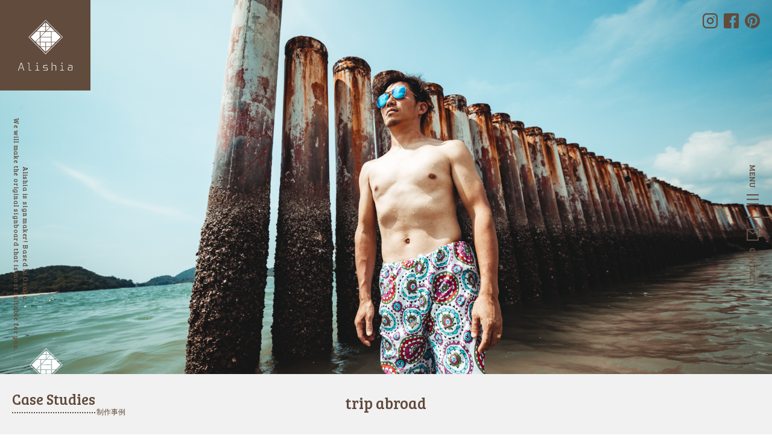

--- FILE ---
content_type: text/html; charset=UTF-8
request_url: https://www.alishia.net/photography/3651
body_size: 7374
content:

<!doctype html>
<html lang="ja">

<head>
    <!-- Global site tag (gtag.js) - Google Analytics -->
    <script async src="https://www.googletagmanager.com/gtag/js?id=UA-132997958-1"></script>
    <script>
        window.dataLayer = window.dataLayer || [];

        function gtag() {
            dataLayer.push(arguments);
        }
        gtag('js', new Date());

        gtag('config', 'UA-132997958-1');
    </script>



    <meta http-equiv="Content-Type" content="text/html; charset=UTF-8">
    <meta http-equiv="X-UA-Compatible" content="IE=edge,chrome=1">
    <meta http-equiv="content-language" content="ja">
    <meta name="format-detection" content="telephone=no">
        

    <meta name="viewport" content="width=1200">
    
    <!-- icons -->
    <link rel="shortcut icon" href="/favicon.ico">
    <link rel="apple-touch-icon" href="/apple-touch-icon.png">
    <link rel="apple-touch-icon-precomposed" href="/apple-touch-icon.png">
    <!-- /icons -->

    <link rel="stylesheet" href="/asset/css/default.css">
    <link rel="stylesheet" href="/asset/css/common.css?20200221">
    <link href="https://fonts.googleapis.com/css?family=Bree+Serif" rel="stylesheet">

    <script src="https://cdn.jsdelivr.net/npm/jquery@3.4.1/dist/jquery.min.js"></script>
    <script src="/asset/js/picturefill.js"></script>
    <script src="/asset/js/scroll.js"></script>
    <script src="/asset/js/emergence.min.js"></script>
            <script src="/asset/js/common.js"></script>
            <script>
        $(function() {
            $('html,body').animate({
                scrollTop: 0
            }, '1');
        });

        $(window).scroll(function() {
            var sc = $(this).scrollTop();
            var wH = $(window).height();

            if (sc > wH) {
                $('header').addClass("act");
            } else {
                $('header').removeClass("act");
            }
        });
    </script>
            <script>
            $(function() {
                $('html,body').animate({
                    scrollTop: 0
                }, '1');
            });
            $(window).on('load', function() {
                setTimeout(function() {
                    $('.mainVisualModule02').addClass("act");
                }, 1000);
                setTimeout(function() {
                    $('.mainVisualModule02').addClass("act2");
                }, 1200);
                setTimeout(function() {
                    $('#wrap').addClass("act");
                }, 1500);
            });
        </script>
    

        
		<!-- All in One SEO 4.1.10 -->
		<title>trip abroad | 株式会社アリシア</title>
		<meta name="robots" content="max-image-preview:large" />
		<link rel="canonical" href="https://www.alishia.net/photography/3651" />
		<meta property="og:locale" content="ja_JP" />
		<meta property="og:site_name" content="株式会社アリシア" />
		<meta property="og:type" content="article" />
		<meta property="og:title" content="trip abroad | 株式会社アリシア" />
		<meta property="og:url" content="https://www.alishia.net/photography/3651" />
		<meta property="og:image" content="https://www.alishia.net/wp/wp-content/uploads/2024/01/AI2I6856.jpg" />
		<meta property="og:image:secure_url" content="https://www.alishia.net/wp/wp-content/uploads/2024/01/AI2I6856.jpg" />
		<meta property="og:image:width" content="1920" />
		<meta property="og:image:height" content="1280" />
		<meta property="article:published_time" content="2024-03-06T05:25:19+00:00" />
		<meta property="article:modified_time" content="2024-01-28T05:25:28+00:00" />
		<meta name="twitter:card" content="summary_large_image" />
		<meta name="twitter:title" content="trip abroad | 株式会社アリシア" />
		<meta name="twitter:image" content="https://www.alishia.net/wp/wp-content/uploads/2024/01/AI2I6856.jpg" />
		<meta name="google" content="nositelinkssearchbox" />
		<script type="application/ld+json" class="aioseo-schema">
			{"@context":"https:\/\/schema.org","@graph":[{"@type":"WebSite","@id":"https:\/\/www.alishia.net\/#website","url":"https:\/\/www.alishia.net\/","name":"\u682a\u5f0f\u4f1a\u793e\u30a2\u30ea\u30b7\u30a2","description":"\u30a2\u30ea\u30b7\u30a2\u306f\u3001\u5927\u962a\u30fb\u95a2\u897f\u3092\u62e0\u70b9\u306b\u770b\u677f\u306e\u4f01\u753b\u30fb\u30c7\u30b6\u30a4\u30f3\u30fb\u5236\u4f5c\u30fb\u65bd\u5de5\u3092\u4e00\u8cab\u3057\u3066\u884c\u3063\u3066\u3044\u307e\u3059\u3002\u770b\u677f\u306b\u5bfe\u3059\u308b\u304a\u60a9\u307f\u3092\u3001\u72ec\u81ea\u306e\u8996\u70b9\u3068\u4f01\u753b\u529b\u3067\u89e3\u6c7a\u3078\u3068\u5c0e\u304d\u307e\u3059\u3002","inLanguage":"ja","publisher":{"@id":"https:\/\/www.alishia.net\/#organization"}},{"@type":"Organization","@id":"https:\/\/www.alishia.net\/#organization","name":"\u682a\u5f0f\u4f1a\u793e\u30a2\u30ea\u30b7\u30a2","url":"https:\/\/www.alishia.net\/"},{"@type":"BreadcrumbList","@id":"https:\/\/www.alishia.net\/photography\/3651#breadcrumblist","itemListElement":[{"@type":"ListItem","@id":"https:\/\/www.alishia.net\/#listItem","position":1,"item":{"@type":"WebPage","@id":"https:\/\/www.alishia.net\/","name":"\u30db\u30fc\u30e0","description":"\u30a2\u30ea\u30b7\u30a2\u3067\u306f\u5e97\u8217\u306e\u96c6\u5ba2\u3092\u5927\u5207\u306b\u3057\u3066\u3044\u307e\u3059\u3002\u770b\u677f\u30c7\u30b6\u30a4\u30f3\u3067\u300c\u304a\u3057\u3083\u308c\u300d\u3084\u300c\u304b\u3063\u3053\u3044\u3044\u300d\u300c\u304b\u308f\u3044\u3044\u300d\u3068\u3044\u3063\u305f\u30d6\u30e9\u30f3\u30c9\u30a4\u30e1\u30fc\u30b8\u3092\u4f01\u753b\u6f14\u51fa\u3059\u308b\u3053\u3068\u306f\u3082\u3061\u308d\u3093\u3001\u30d6\u30e9\u30f3\u30c7\u30a3\u30f3\u30b0\uff08\u96c6\u5ba2\u30fb\u8a8d\u77e5\u30fb\u8a98\u5c0e\uff09\u3092\u3042\u3089\u3086\u308b\u89d2\u5ea6\u304b\u3089\u30b5\u30dd\u30fc\u30c8\u3057\u3001\u304a\u5ba2\u69d8\u306e\u8ab2\u984c\u3092\u89e3\u6c7a\u3078\u3068\u5c0e\u304d\u307e\u3059\u3002\u79c1\u305f\u3061\u306f\u3001\u5927\u962a\u30fb\u95a2\u897f\u3092\u62e0\u70b9\u306b\u770b\u677f\u306e\u4f01\u753b\u30fb\u30c7\u30b6\u30a4\u30f3\u3001\u5236\u4f5c\u3001\u8a2d\u7f6e\u307e\u3067\u4e00\u8cab\u3057\u3066\u884c\u3063\u3066\u3044\u307e\u3059\u3002NC\u30eb\u30fc\u30bf\u30fc\u30fb\u30ec\u30fc\u30b6\u30fc\u52a0\u5de5\u6a5f\u30fb\u30a4\u30f3\u30af\u30b8\u30a7\u30c3\u30c8\u30d7\u30ea\u30f3\u30bf\u30fc\u3068\u81ea\u793e\u8a2d\u5099\u3082\u5145\u5b9f\u3057\u3066\u304a\u308a\u3001\u77ed\u7d0d\u671f\u3067\u306e\u3054\u5bfe\u5fdc\u3082\u53ef\u80fd\u3067\u3059\u3002","url":"https:\/\/www.alishia.net\/"}}]},{"@type":"Person","@id":"https:\/\/www.alishia.net\/author\/alishia_editor#author","url":"https:\/\/www.alishia.net\/author\/alishia_editor","name":"alishia_editor","image":{"@type":"ImageObject","@id":"https:\/\/www.alishia.net\/photography\/3651#authorImage","url":"https:\/\/secure.gravatar.com\/avatar\/858270ee54276dba2ce320f422e27e40?s=96&d=mm&r=g","width":96,"height":96,"caption":"alishia_editor"}},{"@type":"WebPage","@id":"https:\/\/www.alishia.net\/photography\/3651#webpage","url":"https:\/\/www.alishia.net\/photography\/3651","name":"trip abroad | \u682a\u5f0f\u4f1a\u793e\u30a2\u30ea\u30b7\u30a2","inLanguage":"ja","isPartOf":{"@id":"https:\/\/www.alishia.net\/#website"},"breadcrumb":{"@id":"https:\/\/www.alishia.net\/photography\/3651#breadcrumblist"},"author":"https:\/\/www.alishia.net\/author\/alishia_editor#author","creator":"https:\/\/www.alishia.net\/author\/alishia_editor#author","image":{"@type":"ImageObject","@id":"https:\/\/www.alishia.net\/#mainImage","url":"https:\/\/www.alishia.net\/wp\/wp-content\/uploads\/2024\/01\/AI2I6856.jpg","width":1920,"height":1280,"caption":"\u5199\u771f\uff1a\u685f\u6a4b\u306b\u7acb\u3064\u6c34\u7740\u59ff\u306e\u7537\u6027"},"primaryImageOfPage":{"@id":"https:\/\/www.alishia.net\/photography\/3651#mainImage"},"datePublished":"2024-03-06T05:25:19+09:00","dateModified":"2024-01-28T05:25:28+09:00"}]}
		</script>
		<!-- All in One SEO -->

<link rel='dns-prefetch' href='//s.w.org' />
<style id='global-styles-inline-css' type='text/css'>
body{--wp--preset--color--black: #000000;--wp--preset--color--cyan-bluish-gray: #abb8c3;--wp--preset--color--white: #ffffff;--wp--preset--color--pale-pink: #f78da7;--wp--preset--color--vivid-red: #cf2e2e;--wp--preset--color--luminous-vivid-orange: #ff6900;--wp--preset--color--luminous-vivid-amber: #fcb900;--wp--preset--color--light-green-cyan: #7bdcb5;--wp--preset--color--vivid-green-cyan: #00d084;--wp--preset--color--pale-cyan-blue: #8ed1fc;--wp--preset--color--vivid-cyan-blue: #0693e3;--wp--preset--color--vivid-purple: #9b51e0;--wp--preset--gradient--vivid-cyan-blue-to-vivid-purple: linear-gradient(135deg,rgba(6,147,227,1) 0%,rgb(155,81,224) 100%);--wp--preset--gradient--light-green-cyan-to-vivid-green-cyan: linear-gradient(135deg,rgb(122,220,180) 0%,rgb(0,208,130) 100%);--wp--preset--gradient--luminous-vivid-amber-to-luminous-vivid-orange: linear-gradient(135deg,rgba(252,185,0,1) 0%,rgba(255,105,0,1) 100%);--wp--preset--gradient--luminous-vivid-orange-to-vivid-red: linear-gradient(135deg,rgba(255,105,0,1) 0%,rgb(207,46,46) 100%);--wp--preset--gradient--very-light-gray-to-cyan-bluish-gray: linear-gradient(135deg,rgb(238,238,238) 0%,rgb(169,184,195) 100%);--wp--preset--gradient--cool-to-warm-spectrum: linear-gradient(135deg,rgb(74,234,220) 0%,rgb(151,120,209) 20%,rgb(207,42,186) 40%,rgb(238,44,130) 60%,rgb(251,105,98) 80%,rgb(254,248,76) 100%);--wp--preset--gradient--blush-light-purple: linear-gradient(135deg,rgb(255,206,236) 0%,rgb(152,150,240) 100%);--wp--preset--gradient--blush-bordeaux: linear-gradient(135deg,rgb(254,205,165) 0%,rgb(254,45,45) 50%,rgb(107,0,62) 100%);--wp--preset--gradient--luminous-dusk: linear-gradient(135deg,rgb(255,203,112) 0%,rgb(199,81,192) 50%,rgb(65,88,208) 100%);--wp--preset--gradient--pale-ocean: linear-gradient(135deg,rgb(255,245,203) 0%,rgb(182,227,212) 50%,rgb(51,167,181) 100%);--wp--preset--gradient--electric-grass: linear-gradient(135deg,rgb(202,248,128) 0%,rgb(113,206,126) 100%);--wp--preset--gradient--midnight: linear-gradient(135deg,rgb(2,3,129) 0%,rgb(40,116,252) 100%);--wp--preset--duotone--dark-grayscale: url('#wp-duotone-dark-grayscale');--wp--preset--duotone--grayscale: url('#wp-duotone-grayscale');--wp--preset--duotone--purple-yellow: url('#wp-duotone-purple-yellow');--wp--preset--duotone--blue-red: url('#wp-duotone-blue-red');--wp--preset--duotone--midnight: url('#wp-duotone-midnight');--wp--preset--duotone--magenta-yellow: url('#wp-duotone-magenta-yellow');--wp--preset--duotone--purple-green: url('#wp-duotone-purple-green');--wp--preset--duotone--blue-orange: url('#wp-duotone-blue-orange');--wp--preset--font-size--small: 13px;--wp--preset--font-size--medium: 20px;--wp--preset--font-size--large: 36px;--wp--preset--font-size--x-large: 42px;}.has-black-color{color: var(--wp--preset--color--black) !important;}.has-cyan-bluish-gray-color{color: var(--wp--preset--color--cyan-bluish-gray) !important;}.has-white-color{color: var(--wp--preset--color--white) !important;}.has-pale-pink-color{color: var(--wp--preset--color--pale-pink) !important;}.has-vivid-red-color{color: var(--wp--preset--color--vivid-red) !important;}.has-luminous-vivid-orange-color{color: var(--wp--preset--color--luminous-vivid-orange) !important;}.has-luminous-vivid-amber-color{color: var(--wp--preset--color--luminous-vivid-amber) !important;}.has-light-green-cyan-color{color: var(--wp--preset--color--light-green-cyan) !important;}.has-vivid-green-cyan-color{color: var(--wp--preset--color--vivid-green-cyan) !important;}.has-pale-cyan-blue-color{color: var(--wp--preset--color--pale-cyan-blue) !important;}.has-vivid-cyan-blue-color{color: var(--wp--preset--color--vivid-cyan-blue) !important;}.has-vivid-purple-color{color: var(--wp--preset--color--vivid-purple) !important;}.has-black-background-color{background-color: var(--wp--preset--color--black) !important;}.has-cyan-bluish-gray-background-color{background-color: var(--wp--preset--color--cyan-bluish-gray) !important;}.has-white-background-color{background-color: var(--wp--preset--color--white) !important;}.has-pale-pink-background-color{background-color: var(--wp--preset--color--pale-pink) !important;}.has-vivid-red-background-color{background-color: var(--wp--preset--color--vivid-red) !important;}.has-luminous-vivid-orange-background-color{background-color: var(--wp--preset--color--luminous-vivid-orange) !important;}.has-luminous-vivid-amber-background-color{background-color: var(--wp--preset--color--luminous-vivid-amber) !important;}.has-light-green-cyan-background-color{background-color: var(--wp--preset--color--light-green-cyan) !important;}.has-vivid-green-cyan-background-color{background-color: var(--wp--preset--color--vivid-green-cyan) !important;}.has-pale-cyan-blue-background-color{background-color: var(--wp--preset--color--pale-cyan-blue) !important;}.has-vivid-cyan-blue-background-color{background-color: var(--wp--preset--color--vivid-cyan-blue) !important;}.has-vivid-purple-background-color{background-color: var(--wp--preset--color--vivid-purple) !important;}.has-black-border-color{border-color: var(--wp--preset--color--black) !important;}.has-cyan-bluish-gray-border-color{border-color: var(--wp--preset--color--cyan-bluish-gray) !important;}.has-white-border-color{border-color: var(--wp--preset--color--white) !important;}.has-pale-pink-border-color{border-color: var(--wp--preset--color--pale-pink) !important;}.has-vivid-red-border-color{border-color: var(--wp--preset--color--vivid-red) !important;}.has-luminous-vivid-orange-border-color{border-color: var(--wp--preset--color--luminous-vivid-orange) !important;}.has-luminous-vivid-amber-border-color{border-color: var(--wp--preset--color--luminous-vivid-amber) !important;}.has-light-green-cyan-border-color{border-color: var(--wp--preset--color--light-green-cyan) !important;}.has-vivid-green-cyan-border-color{border-color: var(--wp--preset--color--vivid-green-cyan) !important;}.has-pale-cyan-blue-border-color{border-color: var(--wp--preset--color--pale-cyan-blue) !important;}.has-vivid-cyan-blue-border-color{border-color: var(--wp--preset--color--vivid-cyan-blue) !important;}.has-vivid-purple-border-color{border-color: var(--wp--preset--color--vivid-purple) !important;}.has-vivid-cyan-blue-to-vivid-purple-gradient-background{background: var(--wp--preset--gradient--vivid-cyan-blue-to-vivid-purple) !important;}.has-light-green-cyan-to-vivid-green-cyan-gradient-background{background: var(--wp--preset--gradient--light-green-cyan-to-vivid-green-cyan) !important;}.has-luminous-vivid-amber-to-luminous-vivid-orange-gradient-background{background: var(--wp--preset--gradient--luminous-vivid-amber-to-luminous-vivid-orange) !important;}.has-luminous-vivid-orange-to-vivid-red-gradient-background{background: var(--wp--preset--gradient--luminous-vivid-orange-to-vivid-red) !important;}.has-very-light-gray-to-cyan-bluish-gray-gradient-background{background: var(--wp--preset--gradient--very-light-gray-to-cyan-bluish-gray) !important;}.has-cool-to-warm-spectrum-gradient-background{background: var(--wp--preset--gradient--cool-to-warm-spectrum) !important;}.has-blush-light-purple-gradient-background{background: var(--wp--preset--gradient--blush-light-purple) !important;}.has-blush-bordeaux-gradient-background{background: var(--wp--preset--gradient--blush-bordeaux) !important;}.has-luminous-dusk-gradient-background{background: var(--wp--preset--gradient--luminous-dusk) !important;}.has-pale-ocean-gradient-background{background: var(--wp--preset--gradient--pale-ocean) !important;}.has-electric-grass-gradient-background{background: var(--wp--preset--gradient--electric-grass) !important;}.has-midnight-gradient-background{background: var(--wp--preset--gradient--midnight) !important;}.has-small-font-size{font-size: var(--wp--preset--font-size--small) !important;}.has-medium-font-size{font-size: var(--wp--preset--font-size--medium) !important;}.has-large-font-size{font-size: var(--wp--preset--font-size--large) !important;}.has-x-large-font-size{font-size: var(--wp--preset--font-size--x-large) !important;}
</style>
<link rel='shortlink' href='https://www.alishia.net/?p=3651' />
    </head>
<body>

    <nav id="mainMenu">
        <div class="closeBtn">
            <img src="/asset/img/common/btn_close01_pc@2x.png" alt="close" class="pcOnly">
            <img src="/asset/img/common/btn_close01@2x.png" alt="close" class="smOnly">
        </div>
        <div class="inner">
            <ul class="menu01">
                <li><a class="link" href="/"><span class="en">Home</span><span class="jp">トップページ</span></a></li>
                <li><a class="link" href="/about"><span class="en">About Alishia</span><span class="jp">アリシアについて</span></a></li>
                <li>
                    <a class="link" href="/blog">
                        <span class="en">blog</span>
                        <span class="jp">ブログ</span>
                    </a>

                    <div class="category">
                        <a href="/blog/blog-story/制作ストーリー">
                            <span class="jp">制作ストーリー</span>
                        </a>

                        <a href="/blog/blog-category/アリシア日記">
                            <span class="jp">アリシア日記</span>
                        </a>
                    </div>
                </li>
                <li><a class="link" href="/casestudies"><span class="en">Case Study</span><span class="jp">制作事例</span></a></li>
                <li><a class="link" href="/photography"><span class="en">Photography</span><span class="jp">撮影事例</span></a></li>
                <li><a class="link" href="/movie"><span class="en">Movie</span><span class="jp">動画事例</span></a></li>
                <li><a class="link" href="/contact"><span class="en">Contact</span><span class="jp">お問い合わせ</span></a></li>
                <li><a class="link" href="/privacypolicy"><span class="en">Privacy Policy</span><span class="jp">プライバシーポリシー</span></a></li>
            </ul>

            <div class="snsList">
                <ul class="list">
                    <li class="ig"><a href="https://www.instagram.com/alishia_inc.kanban/" target="_blank"><img src="/asset/img/common/ico_ig-white@2x.png" alt="Instagram"></a></li>
                    <li class="fb"><a href="https://www.facebook.com/alishia.inc/" target="_blank"><img src="/asset/img/common/ico_fb-white@2x.png" alt="FaceBook"></a></li>
                    <li class="pin"><a href="https://pin.it/413DRz8" target="_blank"><img src="/asset/img/common/ico_pin-white@2x.png" alt="Pinterest"></a></li>
                </ul>
            </div>
        </div>
    </nav>

                <div id="wrap">
            
            <header>
                <h1><a href="/" class="logo"><img src="/asset/img/common/logo01_pc.svg" alt="Alishia"></a></h1>
                <div class="menuBox">
                    <a href="/contact" class="contactBtn">
                        <img src="/asset/img/common/btn_contact01@2x.png" alt="CONTACT" class="smOnly">
                        <img src="/asset/img/common/btn_contact01_pc@2x.png" alt="CONTACT" class="pcOnly">
                    </a>
                    <div class="menuBtn">
                        <img src="/asset/img/common/btn_menu01@2x.png" alt="MENU" class="smOnly">
                        <img src="/asset/img/common/btn_menu01_pc@2x.png" alt="MENU" class="pcOnly">
                    </div>
                </div>
            </header>

            <div class="snsModule01">
                <ul class="list01">
                    <li class="ig"><a href="https://www.instagram.com/alishia_inc.kanban/" target="_blank"><img src="/asset/img/common/ico_ig@2x.png" alt="Instagram"></a></li>
                    <li class="fb"><a href="https://www.facebook.com/alishia.inc/" target="_blank"><img src="/asset/img/common/ico_fb@2x.png" alt="FaceBook"></a></li>
                    <li class="pin"><a href="https://pin.it/413DRz8" target="_blank"><img src="/asset/img/common/ico_pin@2x.png" alt="Pinterest"></a></li>
                </ul>
            </div>




<div class="mainVisualModule02 no">
        <div class="copy pcOnly">
        Alishia is sign maker! Based in Osaka.<br>
        We will make the original signboard that is most suitable for you.
    </div>
</div>

<style>
	<!--
	@media screen and (min-width: 900px),
	print {
		.photo.casestudies_detail {
			height: calc(100vh - 100px);
			background: url("https://www.alishia.net/wp/wp-content/uploads/2024/01/AI2I6856.jpg") center center;
			background-size: cover;
		}
	}
	-->
</style>

<div id="contents" class="type02">
	<article>
		<div class="photo casestudies_detail">
			<img src="https://www.alishia.net/wp/wp-content/uploads/2024/01/AI2I6856-750x500.jpg" alt="" class="smOnly">
		</div>

		<section class="casestudiesModule01 detail">
			<div class="titModule01 detail">
				<h1 class="tit3"><span class="en">Case Studies</span><span class="jp">制作事例</span></h1>
							</div>

			<div class="inner">
				<h2 class="tit01">trip abroad</h2>
				<div class="detailBox">

					
					<div class="descBox">
						
						<div class="table01" data-emergence="hidden">
							<div class="mask"></div>
														<div class="line"></div>
						</div>

						<div class="menuWrap02 type3" data-emergence="hidden">
							<ul class="menu02">
															</ul>
						</div>
					</div>

									</div>


				

				<div class="detailBox02" data-emergence="hidden">

					                <h3 class="tit02">Other<br>Case Studies</h3>


                <ul class="list01">
                	                    <li class="item" data-emergence="hidden">
                        <a href="https://www.alishia.net/casestudies/shopdesign/3906.html">
    	                    			<figure class="photo01 smOnly">
			<img src="https://www.alishia.net/wp/wp-content/uploads/2024/03/OPZ_0039-1-750x750.jpg" alt="ROOST 大宮">
			</figure>
  	                     			<figure class="photo01 pcOnly">
		<img src="https://www.alishia.net/wp/wp-content/uploads/2024/03/OPZ_0039-1-720x1180.jpg" alt="ROOST 大宮">
		</figure>
                            <p class="name">ROOST 大宮
                                <span class="min"><span class="en">Shopdesign /</span><span class="jp">店舗設計</span></span>
                            </p>
                        </a>
                    </li>                    <li class="item" data-emergence="hidden">
                        <a href="https://www.alishia.net/casestudies/shop/160.html">
    	                    			<figure class="photo01 smOnly">
			<img src="https://www.alishia.net/wp/wp-content/uploads/2019/01/tsujimoto6-750x750.jpg" alt="辻本珈琲｜TSUJIMOTO COFFEE">
			</figure>
  	                     			<figure class="photo01 pcOnly">
		<img src="https://www.alishia.net/wp/wp-content/uploads/2019/01/tsujimoto6-720x1180.jpg" alt="辻本珈琲｜TSUJIMOTO COFFEE">
		</figure>
                            <p class="name">辻本珈琲｜TSUJIMOTO COFFEE
                                <span class="min"><span class="en">Shop /</span><span class="jp">店舗</span></span>
                            </p>
                        </a>
                    </li>                    <li class="item" data-emergence="hidden">
                        <a href="https://www.alishia.net/casestudies/shop/4307.html">
    	                    			<figure class="photo01 smOnly">
			<img src="https://www.alishia.net/wp/wp-content/uploads/2024/08/DSC00887-750x750.jpg" alt="てあて薬局">
			</figure>
  	                     			<figure class="photo01 pcOnly">
		<img src="https://www.alishia.net/wp/wp-content/uploads/2024/08/DSC00887-720x1080.jpg" alt="てあて薬局">
		</figure>
                            <p class="name">てあて薬局
                                <span class="min"><span class="en">Shop /</span><span class="jp">店舗</span></span>
                            </p>
                        </a>
                    </li>
                </ul>

                <a href="/casestudies/" class="btnType01 ja"><span>制作事例一覧へ戻る</span></a>
					<h2 class="tit03 type2 smOnly">Case Studies Search</h2>
					<strong class="tit04 smOnly">業務形態から選ぶ</strong>
					<ul class="menu01 ktype smOnly">
									<li><a href="/casestudies/shopdesign"><span class="en">Shopdesign /</span><span class="jp">店舗設計</span></a></li>			<li><a href="/casestudies/restaurant"><span class="en">Restaurant /</span><span class="jp">飲食店</span></a></li>			<li><a href="/casestudies/shop"><span class="en">Shop /</span><span class="jp">店舗</span></a></li>			<li><a href="/casestudies/salon"><span class="en">Salon /</span><span class="jp">サロン</span></a></li>			<li><a href="/casestudies/office"><span class="en">Office /</span><span class="jp">事務所</span></a></li>			<li><a href="/casestudies/clinic"><span class="en">Clinic /</span><span class="jp">病院</span></a></li>			<li><a href="/casestudies/facility"><span class="en">Facility /</span><span class="jp">施設</span></a></li>			<li><a href="/casestudies/factory"><span class="en">Factory /</span><span class="jp">工場</span></a></li>					</ul>

					<strong class="tit04 smOnly">イメージから選ぶ</strong>
					<ul class="menu01 itype smOnly">
									<li><a href="/imagetype/cool"><span class="en">Cool /</span><span class="jp">かっこいい</span></a></li>			<li><a href="/imagetype/tiny"><span class="en">Tiny /</span><span class="jp">かわいい</span></a></li>			<li><a href="/imagetype/natural"><span class="en">Natural /</span><span class="jp">ナチュラル</span></a></li>			<li><a href="/imagetype/simple"><span class="en">Simple /</span><span class="jp">シンプル</span></a></li>			<li><a href="/imagetype/antique"><span class="en">Antique /</span><span class="jp">アンティーク</span></a></li>			<li><a href="/imagetype/japanese"><span class="en">Japanese /</span><span class="jp">和風</span></a></li>			<li><a href="/imagetype/special"><span class="en">Special /</span><span class="jp">特殊</span></a></li>					</ul>

					<strong class="tit04 smOnly">機械から選ぶ</strong>
					<ul class="menu01 itype smOnly">
									<li><a href="/equipment/signcoating"><span class="en">SignCoating /</span><span class="jp">看板コーティング</span></a></li>			<li><a href="/equipment/3d-printer"><span class="en">3D Printer /</span><span class="jp">3Dプリンター</span></a></li>			<li><a href="/equipment/ncrouters"><span class="en">NC routers /</span><span class="jp">NCルーター</span></a></li>			<li><a href="/equipment/laser"><span class="en">Laser /</span><span class="jp">レーザー加工機</span></a></li>			<li><a href="/equipment/shinning"><span class="en">Shinning /</span><span class="jp">光る看板</span></a></li>					</ul>

					<div class="menuWrap02 type2">
						<ul class="menu02 itype pcOnly">
										<li><a href="/casestudies/shopdesign"><span class="en">Shopdesign /</span><span class="jp">店舗設計</span></a></li>			<li><a href="/casestudies/restaurant"><span class="en">Restaurant /</span><span class="jp">飲食店</span></a></li>			<li><a href="/casestudies/shop"><span class="en">Shop /</span><span class="jp">店舗</span></a></li>			<li><a href="/casestudies/salon"><span class="en">Salon /</span><span class="jp">サロン</span></a></li>			<li><a href="/casestudies/office"><span class="en">Office /</span><span class="jp">事務所</span></a></li>			<li><a href="/casestudies/clinic"><span class="en">Clinic /</span><span class="jp">病院</span></a></li>			<li><a href="/casestudies/facility"><span class="en">Facility /</span><span class="jp">施設</span></a></li>			<li><a href="/casestudies/factory"><span class="en">Factory /</span><span class="jp">工場</span></a></li>						</ul>
						<ul class="menu02 ktype pcOnly">
										<li><a href="/imagetype/cool"><span class="en">Cool /</span><span class="jp">かっこいい</span></a></li>			<li><a href="/imagetype/tiny"><span class="en">Tiny /</span><span class="jp">かわいい</span></a></li>			<li><a href="/imagetype/natural"><span class="en">Natural /</span><span class="jp">ナチュラル</span></a></li>			<li><a href="/imagetype/simple"><span class="en">Simple /</span><span class="jp">シンプル</span></a></li>			<li><a href="/imagetype/antique"><span class="en">Antique /</span><span class="jp">アンティーク</span></a></li>			<li><a href="/imagetype/japanese"><span class="en">Japanese /</span><span class="jp">和風</span></a></li>			<li><a href="/imagetype/special"><span class="en">Special /</span><span class="jp">特殊</span></a></li>						</ul>
						<ul class="menu02 ktype pcOnly">
										<li><a href="/equipment/signcoating"><span class="en">SignCoating /</span><span class="jp">看板コーティング</span></a></li>			<li><a href="/equipment/3d-printer"><span class="en">3D Printer /</span><span class="jp">3Dプリンター</span></a></li>			<li><a href="/equipment/ncrouters"><span class="en">NC routers /</span><span class="jp">NCルーター</span></a></li>			<li><a href="/equipment/laser"><span class="en">Laser /</span><span class="jp">レーザー加工機</span></a></li>			<li><a href="/equipment/shinning"><span class="en">Shinning /</span><span class="jp">光る看板</span></a></li>						</ul>
					</div>
				</div>
			</div>
		</section>




		        <section class="topModule04 contents" data-emergence="hidden">
            <div class="inner2 ">

                <div class="btnBox02">
                    <strong class="txt03">看板・サインに関する<br class="smOnly">お問い合わせ・ご相談はこちらから</strong>
                    <a href="/contact" class="btnType01 reverse"><span>お問い合わせをする</span></a>
                </div>
            </div>
        </section>

	</article>
</div>

<script>
	$(function() {
		$(".casestudiesModule01 .tit04").click(function() {
			$(this).next().slideToggle();
			$(this).toggleClass("act");
		});
	});
</script>


<footer id="footer">
        <div class="inner01">
                <div class="address">
            株式会社アリシア／Alishia Inc.<br>
            〒597-0021 大阪府貝塚市小瀬529-1<a href="/about?id=map" class="map"><img src="/asset/img/common/ico_map01@2x.png" alt=""></a><br>
            TEL <span class="tel-link">072-436-1130</span>

            <ul class="thanks">
                <li><a href="https://spicato.com/" target="_blank">Design - spicato inc.</a></li>
                <li>
                    <span>Photo & Movie - Toshinori Okano, </span>
                    <a href="https://yunomura.net/" target="_blank"> Yu Nomura</a>
                </li>
                <li><a href="http://sutekinajikan.co.jp/" target="_blank">Special Thanks - Sutekinajikan</a></li>
            </ul>
        </div>


        <ul class="menu01 pcOnly">
            <li><a href="/">Home</a></li>
            <li><a href="/about">About</a></li>
            <li><a href="/casestudies">Case Study</a></li>
            <li><a href="/blog">blog</a></li>
            <li><a href="/photography">Photography</a></li>
            <li><a href="/movie">Movie</a></li>
            <li><a href="/contact">Contact</a></li>
        </ul>
    </div>

    <small class="copyright">&copy;Alishia Inc. All Right Reserved.</small>


            <div class="pic">
            <figure class="fpic02"><img src="/asset/img/common/pic_footer04@2x.png" alt=""></figure>

            <div class="footOn noact pic01">
                <img src="/asset/img/common/pic_footer01@2x.png" alt="" class="smOnly">
                <img src="/asset/img/common/pic_footer01_pc@2x.png" alt="" class="pcOnly">
            </div>

            <div class="footBox">
                <figure class="fpic03"><img src="/asset/img/common/pic_footer03@2x.png" alt=""></figure>
                <figure class="fpic04"><img src="/asset/img/common/pic_footer02@2x.png" alt=""></figure>
            </div>
        </div>

    
</footer>
</div>

<script>
    $(function() {
        if (typeof emergence !== 'undefined') {
            emergence.init({
                reset: false
            });
        }
    });
</script>
    <script>
        //cookie から storyClass の値を取得
        const cookieValue = () => {
            if (document.cookie && document.cookie.split("; ").find((row) => row.startsWith("storyClass"))) {
                return document.cookie
                    .split("; ")
                    .find((row) => row.startsWith("storyClass"))
                    .split("=")[1];
            } else {
                return;
            }
        };

        if (cookieValue()) {
            document.body.classList.add(cookieValue());
        } else {
            document.body.classList.add("baseColor04");
        }
    </script>
</body>

</html>

--- FILE ---
content_type: text/css
request_url: https://www.alishia.net/asset/css/common.css?20200221
body_size: 22589
content:
@charset "UTF-8";
.story01,
.baseColor01 {
  --base-color: #161821;
}

.story02,
.baseColor02 {
  --base-color: #f5b9b9;
}

.story03,
.baseColor03 {
  --base-color: #8bafba;
}

.story04,
.baseColor04 {
  --base-color: #f7a916;
}

.story05,
.baseColor05 {
  --base-color: #d5ccb8;
}

/* pxをvwに変換
/*-------------------------*/
/* pxをvhに変換
/*-------------------------*/
/**
 * minを関数対応化
/*-------------------------*/
/**
 * maxを関数対応化
/*-------------------------*/
/* 三角形の作成関数
/*-------------------------*/
body {
  font-family: "游ゴシック", "ヒラギノ角ゴ Pro W3", "メイリオ", sans-serif;
  color: #614b3d;
  /*    background :  var(--base-color);*/
  -webkit-box-sizing: content-box;
          box-sizing: content-box;
  line-height: 1.8;
}

@media screen and (min-width: 900px), print {
  body {
    min-width: 1110px;
  }
}

#wrap header .menuBox,
#wrap .snsModule01,
#wrap .mainVisualModule02 .copy,
#wrap #contents {
  opacity: 0;
  -webkit-transition: 0.5s ease-in-out;
  transition: 0.5s ease-in-out;
}

#wrap .mainVisualModule02 .copy {
  left: -50px;
}

#wrap header .menuBox {
  right: -42px;
}

#wrap header .logo {
  top: -100px;
  -webkit-transition: 0.5s ease-in-out;
  transition: 0.5s ease-in-out;
}

@media screen and (min-width: 900px), print {
  #wrap {
    width: 100%;
    overflow: hidden;
  }
  #wrap header .logo {
    top: -150px;
  }
  #wrap .snsModule01 {
    top: -50px;
  }
}

#wrap.act header .menuBox,
#wrap.act .snsModule01,
#wrap.act .mainVisualModule02 .copy,
#wrap.act #contents {
  opacity: 1;
}

#wrap.act .mainVisualModule02 .copy {
  left: 20px;
}

#wrap.act header .menuBox {
  right: 0;
}

#wrap.act header .logo {
  opacity: 1;
  top: 0;
}

@media screen and (min-width: 900px), print {
  #wrap.act .snsModule01 {
    top: 20px;
  }
}

[data-emergence] {
  opacity: 0;
  /*
  -webkit-transform: translateY(30px);
          transform: translateY(30px);
  -webkit-transform: translateY(4vw);
          transform: translateY(4vw);
    */
  -webkit-transition: opacity 0.8s ease, -webkit-transform 0.8s ease;
  transition: opacity 0.8s ease, -webkit-transform 0.8s ease;
  transition: transform 0.8s ease, opacity 0.8s ease;
  transition: transform 0.8s ease, opacity 0.8s ease, -webkit-transform 0.8s ease;
}

[data-emergence] input,
[data-emergence] select,
[data-emergence] textarea {
  display: block;
  opacity: 0;
}

footer[data-emergence],
[data-emergence="visible"] {
  opacity: 1;
  -webkit-transform: none;
  transform: none;
}

.casestudiesModule01.detail .detailBox .table01[data-emergence="visible"] .mask {
  width: 0%;
  -webkit-transition: 0.8s ease-in-out;
  transition: 0.8s ease-in-out;
}

.casestudiesModule01.detail .detailBox .table01[data-emergence="visible"] span {
  opacity: 1;
  -webkit-transition: 0.5s ease-in-out;
  transition: 0.5s ease-in-out;
  -webkit-transition-delay: 1.1s;
          transition-delay: 1.1s;
}

.tableModule01[data-emergence="visible"] .mask {
  width: 0%;
  -webkit-transition: 0.8s ease-in-out;
  transition: 0.8s ease-in-out;
}

.tableModule01[data-emergence="visible"] .filein,
.tableModule01[data-emergence="visible"] select,
.tableModule01[data-emergence="visible"] input,
.tableModule01[data-emergence="visible"] textarea,
.tableModule01[data-emergence="visible"] figure,
.tableModule01[data-emergence="visible"] img,
.tableModule01[data-emergence="visible"] p,
.tableModule01[data-emergence="visible"] span {
  opacity: 1;
  -webkit-transition: 0.5s ease-in-out;
  transition: 0.5s ease-in-out;
  -webkit-transition-delay: 1.1s;
          transition-delay: 1.1s;
}

a img {
  vertical-align: middle;
  -webkit-transition: 0.3s ease-in-out;
  transition: 0.3s ease-in-out;
}

a:hover img {
  opacity: 0.7;
}

.menuBtn,
.contactBtn {
  -webkit-transition: 0.3s ease-in-out;
  transition: 0.3s ease-in-out;
}

.menuBtn:hover,
.contactBtn:hover {
  opacity: 0.7;
}

/*-----------------------
header
-----------------------*/
header {
  width: 100%;
}

header .logo {
  position: absolute;
  display: block;
  top: 0;
  margin: 0;
  line-height: 0;
  width: 100px;
  z-index: 10;
}

header .menuBox {
  position: absolute;
  top: 0;
  right: 0;
  width: 120px;
  z-index: 100;
}

header .menuBox .menuBtn {
  position: fixed;
  top: 0;
  right: 0;
}

@media screen and (max-width: 899px) {
  header .menuBtn {
    width: 60px;
    cursor: pointer;
    z-index: 100;
    float: right;
    z-index: 10;
  }
  header .contactBtn {
    width: 60px;
    cursor: pointer;
    z-index: 100;
    float: left;
    z-index: 10;
  }
}

@media screen and (min-width: 900px), print {
  header.act .logo {
    width: 80px;
  }
  header .logo {
    position: fixed;
    top: 0;
    z-index: 10;
    display: block;
    margin: 0;
    line-height: 0;
    width: 150px;
    -webkit-transition: 0.3s ease-in-out;
    transition: 0.3s ease-in-out;
  }
  header .menuBox {
    position: fixed;
    top: 50%;
    right: 0;
    width: 42px;
    height: 175px;
    z-index: 100;
    -webkit-transform: translate(0%, -50%);
            transform: translate(0%, -50%);
  }
  header .menuBox .menuBtn {
    position: absolute;
    top: 0;
    right: 22px;
    display: block;
    width: 20px;
    height: 66px;
    cursor: pointer;
    z-index: 100;
  }
  header .menuBox .contactBtn {
    position: absolute;
    top: 106px;
    right: 22px;
    display: block;
    width: 20px;
    height: 66px;
    cursor: pointer;
    z-index: 100;
  }
  header .menuBox .contactBtn:before {
    content: "";
    display: block;
    position: absolute;
    width: 42px;
    height: 2px;
    background: #614b3d;
    top: -20px;
    right: -22px;
  }
}

/*-----------------------
snsModule01
-----------------------*/
.snsModule01 {
  display: none;
}

.snsModule01 .list01 li {
  width: 25px;
  float: left;
  display: block;
}

.snsModule01 .list01 .fb,
.snsModule01 .list01 .pin {
  margin: 0 0 0 10px;
}

@media screen and (max-width: 899px) {
  .snsModule01 {
    bottom: 10px;
    right: 10px;
    z-index: 12;
  }
}

@media screen and (min-width: 900px), print {
  .snsModule01 {
    position: fixed;
    display: block;
    top: 20px;
    right: 20px;
    z-index: 12;
  }
}

.top .snsModule01 {
  display: block;
  position: absolute;
}

@media screen and (max-width: 899px) {
  .top .snsModule01 {
    bottom: 85px;
    right: 10px;
    z-index: 12;
  }
}

/*-----------------------
mainVisualModule01
-----------------------*/
.mainVisualModule01 .txt2 {
  opacity: 0;
}

.mainVisualModule01.act3 .titWrap .tit {
  visibility: visible !important;
  -webkit-animation: scaleBounce 0.6s ease-in-out;
  animation: scaleBounce 0.6s ease-in-out;
}

.mainVisualModule01.act6 .txt2 img {
  opacity: 0;
}

.mainVisualModule01.act6 .txt2.act {
  opacity: 1;
}

.mainVisualModule01.act6 .txt2.act img {
  opacity: 1;
  visibility: visible !important;
  -webkit-animation: scaleBounce 0.6s ease-in-out;
  animation: scaleBounce 0.6s ease-in-out;
}

.mainVisualModule01 {
  position: fixed;
  top: 0;
  width: 100%;
  background: var(--base-color);
  -webkit-transition: 0.3s ease-in-out;
  transition: 0.3s ease-in-out;
}

.mainVisualModule01 .loading {
  font-family: "Bree Serif", "游ゴシック", "ヒラギノ角ゴ Pro W3", "メイリオ", sans-serif;
  font-size: 20px;
  color: #fff;
  position: absolute;
  top: 50%;
  left: 50%;
  transform: translate(-50%, -50%);
  -webkit-transform: translate(-50%, -50%);
  -webkit-transition: 0.3s ease-in-out;
  transition: 0.3s ease-in-out;
  z-index: 10;
}

.mainVisualModule01 .titWrap,
.mainVisualModule01 .photo {
  opacity: 0;
  -webkit-transition: 0.3s ease-in-out;
  transition: 0.3s ease-in-out;
}

.mainVisualModule01 .txt2 {
  display: none;
}

.mainVisualModule01.act2 .loading {
  opacity: 0;
}

.mainVisualModule01.act2 .photo {
  opacity: 1;
}

.mainVisualModule01.act3 .titWrap,
.mainVisualModule01.act3 .photo {
  opacity: 1;
}

.mainVisualModule01 .copy {
  -webkit-transition: 0.5s ease-in-out;
  transition: 0.5s ease-in-out;
}

@media screen and (max-width: 899px) {
  .mainVisualModule01 {
    height: 100vh;
    height: calc(var(--vh, 1vh) * 100);
  }
  .mainVisualModule01 .photo {
    position: absolute;
    top: 0;
    width: 100%;
    height: 100%;
    opacity: 0;
    background: url("../img/top/mainimg_top01@2x.png") no-repeat top var(--base-color);
    background-size: cover;
  }
  .mainVisualModule01 .txt2 {
    display: none;
    z-index: 2;
  }
  .mainVisualModule01 .titWrap {
    width: 308px;
    position: absolute;
    top: 50%;
    left: 50%;
    -webkit-transform: translate(-46%, -50%);
            transform: translate(-46%, -50%);
    z-index: 2;
  }
  .mainVisualModule01.act3 .titWrap .line {
    display: block;
    position: absolute;
    width: 0px;
    height: 4px;
    background: #fff;
    top: 105px;
    left: 133px;
    -webkit-transition: 0.4s ease-in-out;
    transition: 0.4s ease-in-out;
  }
  .mainVisualModule01.act4 .titWrap .line {
    width: 72px;
  }
  .mainVisualModule01.act4 .titWrap .line2 {
    display: block;
    position: absolute;
    width: 64px;
    height: 0px;
    background: #fff;
    top: 110px;
    left: 138px;
    background: url("../img/top/txt_top03@2x.png") no-repeat top left;
    background-size: 64px 102px;
    -webkit-transition: 0.4s ease-in-out;
    transition: 0.4s ease-in-out;
  }
  .mainVisualModule01.act5 .titWrap .line2 {
    height: 102px;
  }
}

@media screen and (min-width: 900px), print {
  .mainVisualModule01 {
    height: 100vh;
    overflow: hidden;
  }
  .mainVisualModule01.act3 .titWrap .line {
    display: block;
    position: absolute;
    width: 0px;
    height: 6px;
    background: #fff;
    top: 240px;
    left: 314px;
    -webkit-transition: 0.4s ease-in-out;
    transition: 0.4s ease-in-out;
  }
  .mainVisualModule01.act4 .titWrap .line {
    width: 164px;
  }
  .mainVisualModule01.act4 .titWrap .line2 {
    display: block;
    position: absolute;
    width: 0px;
    height: 236px;
    background: #fff;
    top: 242px;
    left: 384px;
    background: url("../img/top/txt_top03_pc@2x.png") no-repeat top left;
    background-size: 500px 236px;
    -webkit-transition: 0.4s ease-in-out;
    transition: 0.4s ease-in-out;
  }
  .mainVisualModule01.act5 .titWrap .line2 {
    width: 500px;
  }
  .mainVisualModule01.act6 .copy {
    left: 20px;
  }
  .mainVisualModule01 .photo {
    width: 100%;
    height: 100vh;
    opacity: 0;
    background: url("../img/top/mainimg_top01_pc@2x.png") no-repeat top var(--base-color);
    background-size: cover;
  }
  .mainVisualModule01 .titWrap {
    width: 712px;
    position: absolute;
    top: 50%;
    left: 50%;
    transform: translate(-50%, -50%);
    -webkit-transform: translate(-50%, -50%);
  }
  .mainVisualModule01 .txt2 {
    display: none;
    position: absolute;
    top: 50%;
    left: 50%;
    transform: translate(-50%, -50%);
    -webkit-transform: translate(-50%, -50%);
  }
  .mainVisualModule01 .copy {
    font-family: "Bree Serif", "游ゴシック", "ヒラギノ角ゴ Pro W3", "メイリオ", sans-serif;
    font-size: 11px;
    position: absolute;
    display: block;
    text-align: center;
    letter-spacing: 0.075em;
    -webkit-writing-mode: vertical-rl;
    -ms-writing-mode: tb-rl;
    writing-mode: vertical-rl;
    top: 50%;
    left: -50px;
    margin: -165px 0px 0 0px;
    line-height: 1.4;
  }
}

.dot {
  display: inline-block;
  position: relative;
  top: 5px;
  margin: 3px;
  width: 3px;
  height: 3px;
  border-radius: 50%;
  background-color: #fff;
}

.dot:nth-child(1) {
  -webkit-animation: 1s fade infinite 0.1s;
          animation: 1s fade infinite 0.1s;
}

.dot:nth-child(2) {
  -webkit-animation: 1s fade infinite 0.2s;
          animation: 1s fade infinite 0.2s;
}

.dot:nth-child(3) {
  -webkit-animation: 1s fade infinite 0.3s;
          animation: 1s fade infinite 0.3s;
}

@-webkit-keyframes fade {
  from {
    opacity: 0;
    -webkit-transform: scale(0);
            transform: scale(0);
  }
  to {
    opacity: 1;
    -webkit-transform: scale(1);
            transform: scale(1);
  }
}

@keyframes fade {
  from {
    opacity: 0;
    -webkit-transform: scale(0);
            transform: scale(0);
  }
  to {
    opacity: 1;
    -webkit-transform: scale(1);
            transform: scale(1);
  }
}

.pic02 .mainVisualModule01 .txt2 {
  display: block;
}

@media screen and (max-width: 899px) {
  .story01 .mainVisualModule01 .photo {
    background: url("../img/top/A_mainimg_top01@2x.png") no-repeat top var(--base-color);
    background-size: cover;
  }
  .story01 .mainVisualModule01 .titWrap {
    width: 405px;
    -webkit-transform: translate(-60%, -76%);
            transform: translate(-60%, -76%);
  }
  .story01 .mainVisualModule01.act3 .titWrap .line {
    display: block;
    position: absolute;
    width: 0px;
    height: 4px;
    background: #fff;
    top: 45px;
    left: 127px;
    -webkit-transition: 0.4s ease-in-out;
    transition: 0.4s ease-in-out;
  }
  .story01 .mainVisualModule01.act4 .titWrap .line {
    width: 76px;
  }
  .story01 .mainVisualModule01.act4 .titWrap .line2 {
    display: block;
    position: absolute;
    width: 76px;
    height: 0px;
    background: #fff;
    top: 46px;
    left: 128px;
    background: url("../img/top/A_txt_top03@2x.png") no-repeat top left;
    background-size: 76px 155px;
    -webkit-transition: 0.4s ease-in-out;
    transition: 0.4s ease-in-out;
  }
  .story01 .mainVisualModule01.act5 .titWrap .line2 {
    height: 155px;
  }
}

@media screen and (min-width: 900px), print {
  .story01 .mainVisualModule01 .titWrap {
    width: 800px;
    margin: 0 0 0 20px;
    -webkit-transform: translate(-56%, -58%);
            transform: translate(-56%, -58%);
  }
  .story01 .mainVisualModule01 .photo {
    background: url("../img/top/A_mainimg_top01_pc@2x.png") no-repeat top var(--base-color);
    background-size: cover;
  }
  .story01 .mainVisualModule01.act3 .titWrap .line {
    display: block;
    position: absolute;
    width: 0px;
    height: 6px;
    background: #fff;
    top: 100px;
    left: 300px;
    -webkit-transition: 0.4s ease-in-out;
    transition: 0.4s ease-in-out;
  }
  .story01 .mainVisualModule01.act4 .titWrap .line {
    width: 164px;
  }
  .story01 .mainVisualModule01.act4 .titWrap .line2 {
    display: block;
    position: absolute;
    width: 0px;
    height: 155px;
    background: #fff;
    top: 100px;
    left: 366px;
    background: url("../img/top/txt_top03_pc@2x.png") no-repeat top left;
    background-size: 405px 155px;
    -webkit-transition: 0.6s ease-in-out;
    transition: 0.6s ease-in-out;
  }
  .story01 .mainVisualModule01.act5 .titWrap .line2 {
    width: 405px;
  }
}

@media screen and (max-width: 899px) {
  .story02 .mainVisualModule01 .titWrap {
    width: 332px;
    -webkit-transform: translate(-50%, -60%);
            transform: translate(-50%, -60%);
  }
  .story02 .mainVisualModule01 .txt2 {
    width: 358px !important;
  }
  .story02 .mainVisualModule01 .photo {
    background: url("../img/top/B_mainimg_top01@2x.png") no-repeat top var(--base-color);
    background-size: cover;
  }
  .story02 .mainVisualModule01.act3 .titWrap .line {
    display: block;
    position: absolute;
    width: 0px;
    height: 4px;
    background: #fff;
    top: 105px;
    left: 133px;
    -webkit-transition: 0.4s ease-in-out;
    transition: 0.4s ease-in-out;
  }
  .story02 .mainVisualModule01.act4 .titWrap .line {
    width: 72px;
  }
  .story02 .mainVisualModule01.act4 .titWrap .line2 {
    display: block;
    position: absolute;
    width: 64px;
    height: 0px;
    background: #fff;
    top: 110px;
    left: 138px;
    background: url("../img/top/txt_top03@2x.png") no-repeat top left;
    background-size: 64px 102px;
    -webkit-transition: 0.4s ease-in-out;
    transition: 0.4s ease-in-out;
  }
  .story02 .mainVisualModule01.act5 .titWrap .line2 {
    height: 102px;
  }
}

@media screen and (min-width: 900px), print {
  .story02 .mainVisualModule01 .titWrap {
    width: 710px;
  }
  .story02 .mainVisualModule01 .photo {
    background: url("../img/top/B_mainimg_top01_pc@2x.png") no-repeat top var(--base-color);
    background-size: cover;
  }
  .story02 .mainVisualModule01.act3 .titWrap .line {
    display: block;
    position: absolute;
    width: 0px;
    height: 6px;
    background: #fff;
    top: 220px;
    left: 282px;
    -webkit-transition: 0.4s ease-in-out;
    transition: 0.4s ease-in-out;
  }
  .story02 .mainVisualModule01.act4 .titWrap .line {
    width: 164px;
  }
  .story02 .mainVisualModule01.act4 .titWrap .line2 {
    display: block;
    position: absolute;
    width: 0px;
    height: 155px;
    background: #fff;
    top: 221px;
    left: 351px;
    background: url("../img/top/txt_top03_pc@2x.png") no-repeat top left;
    background-size: 405px 155px;
    -webkit-transition: 0.6s ease-in-out;
    transition: 0.6s ease-in-out;
  }
  .story02 .mainVisualModule01.act5 .titWrap .line2 {
    width: 405px;
  }
}

@media screen and (max-width: 899px) {
  .story03 .mainVisualModule01 .photo {
    background: url("../img/top/C_mainimg_top01@2x.png") no-repeat top var(--base-color);
    background-size: cover;
  }
  .story03 .mainVisualModule01 .txt2 {
    width: 210px;
  }
  .story03 .mainVisualModule01 .titWrap {
    width: 293px;
    -webkit-transform: translate(-50%, -61%);
            transform: translate(-50%, -61%);
  }
  .story03 .mainVisualModule01.act3 .titWrap .line {
    display: block;
    position: absolute;
    width: 0px;
    height: 4px;
    background: #fff;
    top: 45px;
    left: 120px;
    -webkit-transition: 0.4s ease-in-out;
    transition: 0.4s ease-in-out;
  }
  .story03 .mainVisualModule01.act4 .titWrap .line {
    width: 76px;
  }
  .story03 .mainVisualModule01.act4 .titWrap .line2 {
    display: block;
    position: absolute;
    width: 76px;
    height: 0px;
    background: #fff;
    top: 46px;
    left: 122px;
    background: url("../img/top/A_txt_top03@2x.png") no-repeat top left;
    background-size: 76px 155px;
    -webkit-transition: 0.4s ease-in-out;
    transition: 0.4s ease-in-out;
  }
  .story03 .mainVisualModule01.act5 .titWrap .line2 {
    height: 155px;
  }
}

@media screen and (min-width: 900px), print {
  .story03 .mainVisualModule01 .titWrap {
    width: 649px;
    margin: 0 0 0 20px;
  }
  .story03 .mainVisualModule01 .txt2 {
    width: 386px;
    top: 30%;
  }
  .story03 .mainVisualModule01 .photo {
    background: url("../img/top/C_mainimg_top01_pc@2x.png") no-repeat top var(--base-color);
    background-size: cover;
  }
  .story03 .mainVisualModule01.act3 .titWrap .line {
    display: block;
    position: absolute;
    width: 0px;
    height: 6px;
    background: #fff;
    top: 92px;
    left: 265px;
    -webkit-transition: 0.4s ease-in-out;
    transition: 0.4s ease-in-out;
  }
  .story03 .mainVisualModule01.act4 .titWrap .line {
    width: 164px;
  }
  .story03 .mainVisualModule01.act4 .titWrap .line2 {
    display: block;
    position: absolute;
    width: 0px;
    height: 155px;
    background: #fff;
    top: 100px;
    left: 343px;
    background: url("../img/top/txt_top03_pc@2x.png") no-repeat top left;
    background-size: 405px 155px;
    -webkit-transition: 0.6s ease-in-out;
    transition: 0.6s ease-in-out;
  }
  .story03 .mainVisualModule01.act5 .titWrap .line2 {
    width: 405px;
  }
}

@media screen and (max-width: 899px) {
  .story04 .mainVisualModule01 .photo {
    background: url("../img/top/D_mainimg_top01@2x.png") no-repeat top var(--base-color);
    background-size: cover;
  }
  .story04 .mainVisualModule01 .txt2 {
    width: 210px;
  }
  .story04 .mainVisualModule01 .titWrap {
    width: 293px;
    -webkit-transform: translate(-48%, -50%);
            transform: translate(-48%, -50%);
  }
  .story04 .mainVisualModule01.act3 .titWrap .line {
    display: block;
    position: absolute;
    width: 0px;
    height: 4px;
    background: #fff;
    top: 45px;
    left: 120px;
    -webkit-transition: 0.4s ease-in-out;
    transition: 0.4s ease-in-out;
  }
  .story04 .mainVisualModule01.act4 .titWrap .line {
    width: 76px;
  }
  .story04 .mainVisualModule01.act4 .titWrap .line2 {
    display: block;
    position: absolute;
    width: 76px;
    height: 0px;
    background: #fff;
    top: 46px;
    left: 122px;
    background: url("../img/top/A_txt_top03@2x.png") no-repeat top left;
    background-size: 76px 155px;
    -webkit-transition: 0.4s ease-in-out;
    transition: 0.4s ease-in-out;
  }
  .story04 .mainVisualModule01.act5 .titWrap .line2 {
    height: 155px;
  }
}

@media screen and (min-width: 900px), print {
  .story04 .mainVisualModule01 .titWrap {
    width: 649px;
    margin: 0 0 0 20px;
  }
  .story04 .mainVisualModule01 .txt2 {
    width: 386px;
    top: 30%;
  }
  .story04 .mainVisualModule01 .photo {
    background: url("../img/top/D_mainimg_top01_pc@2x.png") no-repeat top var(--base-color);
    background-size: cover;
  }
  .story04 .mainVisualModule01.act3 .titWrap .line {
    display: block;
    position: absolute;
    width: 0px;
    height: 6px;
    background: #fff;
    top: 92px;
    left: 265px;
    -webkit-transition: 0.4s ease-in-out;
    transition: 0.4s ease-in-out;
  }
  .story04 .mainVisualModule01.act4 .titWrap .line {
    width: 164px;
  }
  .story04 .mainVisualModule01.act4 .titWrap .line2 {
    display: block;
    position: absolute;
    width: 0px;
    height: 155px;
    background: #fff;
    top: 100px;
    left: 343px;
    background: url("../img/top/txt_top03_pc@2x.png") no-repeat top left;
    background-size: 405px 155px;
    -webkit-transition: 0.6s ease-in-out;
    transition: 0.6s ease-in-out;
  }
  .story04 .mainVisualModule01.act5 .titWrap .line2 {
    width: 405px;
  }
}

@media screen and (max-width: 899px) {
  .story05 .mainVisualModule01 .photo {
    background: url("../img/top/E_mainimg_top01@2x.png") no-repeat top var(--base-color);
    background-size: cover;
  }
  .story05 .mainVisualModule01 .txt2 {
    width: 210px;
  }
  .story05 .mainVisualModule01 .titWrap {
    width: 346px;
    -webkit-transform: translate(-49%, -57%);
            transform: translate(-49%, -57%);
  }
  .story05 .mainVisualModule01.act3 .titWrap .line {
    display: block;
    position: absolute;
    width: 0px;
    height: 4px;
    background: #fff;
    top: 45px;
    left: 120px;
    -webkit-transition: 0.4s ease-in-out;
    transition: 0.4s ease-in-out;
  }
  .story05 .mainVisualModule01.act4 .titWrap .line {
    width: 76px;
  }
  .story05 .mainVisualModule01.act4 .titWrap .line2 {
    display: block;
    position: absolute;
    width: 76px;
    height: 0px;
    background: #fff;
    top: 46px;
    left: 122px;
    background: url("../img/top/A_txt_top03@2x.png") no-repeat top left;
    background-size: 76px 155px;
    -webkit-transition: 0.4s ease-in-out;
    transition: 0.4s ease-in-out;
  }
  .story05 .mainVisualModule01.act5 .titWrap .line2 {
    height: 155px;
  }
}

@media screen and (min-width: 900px), print {
  .story05 .mainVisualModule01 .titWrap {
    width: 800px;
  }
  .story05 .mainVisualModule01 .txt2 {
    width: 386px;
    top: 30%;
  }
  .story05 .mainVisualModule01 .photo {
    background: url("../img/top/E_mainimg_top01_pc@2x.png") no-repeat top var(--base-color);
    background-size: cover;
  }
  .story05 .mainVisualModule01.act3 .titWrap .line {
    display: block;
    position: absolute;
    width: 0px;
    height: 6px;
    background: #fff;
    top: 92px;
    left: 265px;
    -webkit-transition: 0.4s ease-in-out;
    transition: 0.4s ease-in-out;
  }
  .story05 .mainVisualModule01.act4 .titWrap .line {
    width: 164px;
  }
  .story05 .mainVisualModule01.act4 .titWrap .line2 {
    display: block;
    position: absolute;
    width: 0px;
    height: 155px;
    background: #fff;
    top: 100px;
    left: 343px;
    background: url("../img/top/txt_top03_pc@2x.png") no-repeat top left;
    background-size: 405px 155px;
    -webkit-transition: 0.6s ease-in-out;
    transition: 0.6s ease-in-out;
  }
  .story05 .mainVisualModule01.act5 .titWrap .line2 {
    width: 405px;
  }
}

@media screen and (max-width: 899px) {
  .pic02.story01 .mainVisualModule01 .photo {
    background: url("../img/top/A_mainimg_top02@2x.png") no-repeat top var(--base-color);
    background-size: cover;
  }
  .pic02.story01 .mainVisualModule01 .txt2 {
    width: 234px;
    position: absolute;
    top: 40px;
    left: 50%;
    -webkit-transform: translate(-50%, 0%);
            transform: translate(-50%, 0%);
  }
}

@media screen and (min-width: 900px), print {
  .pic02.story01 .mainVisualModule01 .photo {
    background: url("../img/top/A_mainimg_top02_pc@2x.png") no-repeat top var(--base-color);
    background-size: cover;
  }
  .pic02.story01 .mainVisualModule01 .txt2 {
    width: 390px;
    position: absolute;
    top: 40%;
    left: 20%;
    transform: translate(-50%, -50%);
    -webkit-transform: translate(-50%, -50%);
  }
}

@media screen and (max-width: 899px) {
  .pic02.story02 .mainVisualModule01 .photo {
    background: url("../img/top/B_mainimg_top02@2x.png") no-repeat top var(--base-color);
    background-size: cover;
  }
  .pic02.story02 .mainVisualModule01 .txt2 {
    position: absolute;
    top: 40px;
    left: 50%;
    -webkit-transform: translate(-50%, 0%);
            transform: translate(-50%, 0%);
  }
}

@media screen and (min-width: 900px), print {
  .pic02.story02 .mainVisualModule01 .photo {
    background: url("../img/top/B_mainimg_top02_pc@2x.png") no-repeat top var(--base-color);
    background-size: cover;
  }
  .pic02.story02 .mainVisualModule01 .txt2 {
    width: 390px;
    position: absolute;
    top: 40%;
    left: 20%;
    transform: translate(-50%, -50%);
    -webkit-transform: translate(-50%, -50%);
  }
}

@media screen and (max-width: 899px) {
  .pic02.story03 .mainVisualModule01 .photo {
    background: url("../img/top/C_mainimg_top02@2x.png") no-repeat top var(--base-color);
    background-size: cover;
  }
  .pic02.story03 .mainVisualModule01 .txt2 {
    width: 234px;
    position: absolute;
    top: 40px;
    left: 50%;
    -webkit-transform: translate(-50%, 0%);
            transform: translate(-50%, 0%);
  }
}

@media screen and (min-width: 900px), print {
  .pic02.story03 .mainVisualModule01 .photo {
    background: url("../img/top/C_mainimg_top02_pc@2x.png") no-repeat top var(--base-color);
    background-size: cover;
  }
  .pic02.story03 .mainVisualModule01 .txt2 {
    width: 390px;
    position: absolute;
    top: 40%;
    left: 20%;
    transform: translate(-50%, -50%);
    -webkit-transform: translate(-50%, -50%);
  }
}

@media screen and (max-width: 899px) {
  .pic03.story01 .mainVisualModule01 .photo {
    background: url("../img/top/A_mainimg_top03@2x.png") no-repeat top var(--base-color);
    background-size: cover;
  }
  .pic03.story01 .mainVisualModule01 .txt2 {
    display: none;
  }
}

@media screen and (min-width: 900px), print {
  .pic03.story01 .mainVisualModule01 .photo {
    background: url("../img/top/A_mainimg_top03_pc@2x.png") no-repeat top var(--base-color);
    background-size: cover;
  }
  .pic03.story01 .mainVisualModule01 .photo .camera {
    background: url("../img/top/pic_top01_pc@2x.png") no-repeat top right;
    background-size: cover;
    width: 100%;
    position: absolute;
    top: 0;
    right: -1000px;
    height: 100vh;
    -webkit-transition: 0.8s ease-in-out;
    transition: 0.8s ease-in-out;
  }
  .pic03.story01 .mainVisualModule01 .photo .camera.act {
    right: 0px;
  }
  .pic03.story01 .mainVisualModule01 .txt2 {
    display: none;
  }
}

@media screen and (max-width: 899px) {
  .pic03.story02 .mainVisualModule01 .photo {
    background: url("../img/top/B_mainimg_top02@2x.png") no-repeat top var(--base-color);
    background-size: cover;
  }
  .pic03.story02 .mainVisualModule01 .txt2 {
    display: none;
  }
}

@media screen and (min-width: 900px), print {
  .pic03.story02 .mainVisualModule01 .photo {
    background: url("../img/top/B_mainimg_top02_pc@2x.png") no-repeat top var(--base-color);
    background-size: cover;
  }
  .pic03.story02 .mainVisualModule01 .photo .camera {
    background: url("../img/top/pic_top01_pc@2x.png") no-repeat top right;
    background-size: cover;
    width: 100%;
    position: absolute;
    top: 0;
    right: -1000px;
    height: 100vh;
    -webkit-transition: 0.8s ease-in-out;
    transition: 0.8s ease-in-out;
  }
  .pic03.story02 .mainVisualModule01 .photo .camera.act {
    right: 0px;
  }
  .pic03.story02 .mainVisualModule01.act .photo .camera {
    content: "";
    background: url("../img/top/pic_top02_pc@2x.png") no-repeat top right;
    background-size: cover;
    width: 100%;
    position: absolute;
    top: 0;
    right: 0;
    height: 100vh;
  }
  .pic03.story02 .mainVisualModule01 .txt2 {
    display: none;
  }
}

@media screen and (max-width: 899px) {
  .pic03.story03 .mainVisualModule01 .photo {
    background: url("../img/top/C_mainimg_top02@2x.png") no-repeat top var(--base-color);
    background-size: cover;
  }
  .pic03.story03 .mainVisualModule01 .txt2 {
    display: none;
  }
}

@media screen and (min-width: 900px), print {
  .pic03.story03 .mainVisualModule01 .photo {
    background: url("../img/top/C_mainimg_top02_pc@2x.png") no-repeat top var(--base-color);
    background-size: cover;
  }
  .pic03.story03 .mainVisualModule01 .photo .camera {
    background: url("../img/top/pic_top01_pc@2x.png") no-repeat top right;
    background-size: cover;
    width: 100%;
    position: absolute;
    top: 0;
    right: -1000px;
    height: 100vh;
    -webkit-transition: 0.8s ease-in-out;
    transition: 0.8s ease-in-out;
  }
  .pic03.story03 .mainVisualModule01 .photo .camera.act {
    right: 0px;
  }
  .pic03.story03 .mainVisualModule01.act .photo .camera {
    content: "";
    background: url("../img/top/pic_top02_pc@2x.png") no-repeat top right;
    background-size: cover;
    width: 100%;
    position: absolute;
    top: 0;
    right: 0;
    height: 100vh;
  }
  .pic03.story03 .mainVisualModule01 .txt2 {
    display: none;
  }
}

@media screen and (max-width: 899px) {
  .pic03.story04 .mainVisualModule01 .photo {
    background: url("../img/top/D_mainimg_top02@2x.png") no-repeat top var(--base-color);
    background-size: cover;
  }
  .pic03.story04 .mainVisualModule01 .txt2 {
    display: none;
  }
}

@media screen and (min-width: 900px), print {
  .pic03.story04 .mainVisualModule01 .photo {
    background: url("../img/top/D_mainimg_top02_pc@2x.png") no-repeat top var(--base-color);
    background-size: cover;
  }
  .pic03.story04 .mainVisualModule01.act .photo .camera {
    content: "";
    background: url("../img/top/pic_top02_pc@2x.png") no-repeat top right;
    background-size: cover;
    width: 100%;
    position: absolute;
    top: 0;
    right: 0;
    height: 100vh;
  }
  .pic03.story04 .mainVisualModule01 .txt2 {
    display: none;
  }
}

@media screen and (max-width: 899px) {
  .pic03.story05 .mainVisualModule01 .photo {
    background: url("../img/top/E_mainimg_top02@2x.png") no-repeat top var(--base-color);
    background-size: cover;
  }
  .pic03.story05 .mainVisualModule01 .txt2 {
    display: none;
  }
}

@media screen and (min-width: 900px), print {
  .pic03.story05 .mainVisualModule01 .photo {
    background: url("../img/top/E_mainimg_top02_pc@2x.png") no-repeat top var(--base-color);
    background-size: cover;
  }
  .pic03.story05 .mainVisualModule01.act .photo .camera {
    content: "";
    background: url("../img/top/pic_top02_pc@2x.png") no-repeat top right;
    background-size: cover;
    width: 100%;
    position: absolute;
    top: 0;
    right: 0;
    height: 100vh;
  }
  .pic03.story05 .mainVisualModule01 .txt2 {
    display: none;
  }
}

.pic02 .mainVisualModule01 .titWrap,
.pic03 .mainVisualModule01 .titWrap {
  display: none;
}

@media screen and (max-width: 899px) {
  .top #contents {
    overflow: hidden;
    /*    margin : calc(100vh - 55px) 0 0 0;*/
    margin: 100vh 0 0 0;
  }
}

@media screen and (min-width: 900px), print {
  .top #contents {
    margin: 100vh 0 0 0;
    width: 100%;
    min-width: 1150px;
    position: relative;
  }
}

#contents {
  z-index: 1;
}

@media screen and (min-width: 900px), print {
  #contents {
    margin: 0 0 0 0;
  }
  #contents.type02 {
    background: #f1f1f1;
  }
}

/*-----------------------
topModule01
-----------------------*/
.topModule01 {
  background: #f1f1f1;
  position: relative;
  z-index: 2;
  width: 100%;
}

.topModule01 .tit01 img {
  display: block;
  width: 111px;
  margin: 0 auto;
}

.topModule01 .inner .titBox01 {
  margin: 40px 0 0;
}

.topModule01 .inner .titBox01 .tit02 {
  font-size: 24px;
  font-weight: bold;
}

.topModule01 .inner .titBox01 .txt01 {
  margin: 10px 0 0;
  font-family: "Bree Serif", "游ゴシック", "ヒラギノ角ゴ Pro W3", "メイリオ", sans-serif;
  font-size: 12px;
}

.topModule01 .inner .itemBox {
  -webkit-transform: rotate(0.0001deg);
          transform: rotate(0.0001deg);
}

.topModule01 .inner .txt02 {
  font-size: 13px;
  font-weight: bold;
  line-height: 2;
  margin: 25px 0 0;
}

.topModule01 .btnBox01 {
  padding: 30px 30px 55px;
}

@media screen and (max-width: 899px) {
  .topModule01 .inner {
    background: #fff;
    padding: 40px 30px;
  }
}

@media screen and (min-width: 900px), print {
  .topModule01 .inner {
    overflow: hidden;
    padding: 0 0 50px;
  }
  .topModule01 .inner .tit01 {
    position: absolute;
    display: block;
    top: 80px;
    left: 50%;
    -webkit-transform: translate(-50%, 0%);
            transform: translate(-50%, 0%);
    z-index: 2;
  }
  .topModule01 .inner .itemBox {
    background: #fff;
    width: 50%;
    float: left;
    position: relative;
    -webkit-transition: all 0.2s ease;
    transition: all 0.2s ease;
  }
  .topModule01 .inner .itemBox:nth-of-type(1) .item {
    float: right;
    padding: 240px 70px 140px 0;
  }
  .topModule01 .inner .itemBox:nth-of-type(2) {
    /*margin : 100px 0 0 0;*/
    /*   top : 100px;*/
  }
  .topModule01 .inner .itemBox:nth-of-type(2) .item {
    float: left;
    padding: 240px 0 140px 70px;
  }
  .topModule01 .inner .itemBox .item {
    width: 498px;
  }
  .topModule01 .inner .itemBox .item .titBox01 .tit02 {
    font-size: 30px;
  }
  .topModule01 .inner .itemBox .item .titBox01 .txt01 {
    font-size: 14px;
    margin: 20px 0 0;
  }
  .topModule01 .inner .itemBox .item .txt02 {
    line-height: 2;
    font-size: 15px;
    margin: 30px 0 0;
  }
  .topModule01 .btnBox01 {
    clear: both;
    width: 600px;
    margin: 0px auto;
    padding: 80px 30px 85px;
  }
}

/*-----------------------
topModule02
-----------------------*/
.topModule02 {
  position: relative;
  /*    background : #fff;
    opacity : 0.5;*/
}

@media screen and (max-width: 899px) {
  .topModule02 {
    height: 100vh;
  }
}

@media screen and (min-width: 900px), print {
  .topModule02 {
    height: 100vh;
  }
}

/*-----------------------
topModule03
-----------------------*/
.topModule03 {
  position: relative;
  z-index: 2;
  width: 100%;
  background: #f1f1f1;
  margin-top: -1px;
}

.topModule03 .tit01 img {
  display: block;
  width: 111px;
  margin: 0 auto;
}

.topModule03 .list01 {
  background: #f1f1f1;
}

.topModule03 .list01 .item {
  padding: 0 0 10px;
}

.topModule03 .list01 .item a {
  position: relative;
  overflow: hidden;
  width: 100%;
  height: 100%;
}

.topModule03 .list01 .item a .photo01 {
  display: block;
  position: relative;
  overflow: hidden;
}

.topModule03 .list01 .item a .photo01 img {
  -webkit-transform: scale(1, 1);
          transform: scale(1, 1);
  -webkit-transition: -webkit-transform 0.8s;
  transition: -webkit-transform 0.8s;
  transition: transform 0.8s;
  transition: transform 0.8s, -webkit-transform 0.8s;
}

.topModule03 .list01 .item a:hover {
  opacity: 1 !important;
}

.topModule03 .list01 .item a:hover .photo01 img {
  opacity: 1 !important;
  -webkit-transform: scale(1.05);
          transform: scale(1.05);
}

.topModule03 .list01 .item img {
  width: 100%;
}

.topModule03 .list01 .item .name {
  font-family: "Bree Serif", "游ゴシック", "ヒラギノ角ゴ Pro W3", "メイリオ", sans-serif;
  font-size: 18px;
  font-weight: 700;
  padding: 10px 20px;
}

.topModule03 .list01 .item .name .min {
  display: inline-block;
  position: relative;
  border-bottom: 2px dotted #614b3d;
  top: -4px;
  left: 10px;
  padding: 0 0 0 0px;
  font-size: 12px;
  line-height: 1.8;
}

.topModule03 .list01 .item .name .min:after {
  content: "";
  display: inline-block;
  border-bottom: 1px dotted #614b3d;
}

.topModule03 .list01 .item .name .min .jp {
  font-family: "游ゴシック", "ヒラギノ角ゴ Pro W3", "メイリオ", sans-serif;
  font-weight: 500;
  font-size: 10px;
  padding: 0 0 0 2px;
  font-weight: 700;
}

.topModule03 .btnBox01 {
  padding: 10px 30px 70px;
}

@media screen and (max-width: 899px) {
  .topModule03 .tit01 {
    position: absolute;
    top: -120px;
    left: 50%;
    -webkit-transform: translate(-50%, 0%);
            transform: translate(-50%, 0%);
  }
}

@media screen and (min-width: 900px), print {
  .topModule03 {
    position: relative;
  }
  .topModule03 .tit01 {
    display: block;
    width: 1100px;
    margin: 0 auto;
    position: absolute;
    left: 50%;
    -webkit-transform: translate(-50%, 0%);
            transform: translate(-50%, 0%);
  }
  .topModule03 .tit01 img {
    margin: 0;
    position: relative;
    top: -150px;
  }
  .topModule03 .inner .list01 {
    background: #f1f1f1;
  }
  .topModule03 .inner .list01 li {
    position: relative;
    background: #f1f1f1;
    -webkit-transition: all 0.2s ease;
    transition: all 0.2s ease;
  }
  .topModule03 .inner .list01 li:nth-of-type(1) {
    width: 47%;
    float: left;
  }
  .topModule03 .inner .list01 li:nth-of-type(2) {
    width: 26.5%;
    float: left;
  }
  .topModule03 .inner .list01 li:nth-of-type(3) {
    width: 26.5%;
    float: left;
  }
  .topModule03 .inner .list01.type02 {
    position: relative;
    /*overflow : hidden;*/
    padding: 80px 0 0;
    clear: both;
    background: #f1f1f1;
  }
  .topModule03 .inner .list01.type02 li:nth-of-type(1) {
    width: 26.5%;
    float: left;
    top: 0;
  }
  .topModule03 .inner .list01.type02 li:nth-of-type(2) {
    width: 26.5%;
    float: left;
    top: 50px;
  }
  .topModule03 .inner .list01.type02 li:nth-of-type(3) {
    width: 47%;
    float: left;
    top: 100px;
  }
  .topModule03 .btnBox01 {
    background: #f1f1f1;
    clear: both;
    width: 600px;
    margin: 0px auto;
    padding: 80px 30px 140px;
  }
}

/*-----------------------
topModule04
-----------------------*/
.topModule04 {
  background: #f1f1f1;
  position: relative;
  z-index: 2;
  width: 100%;
}

.topModule04 .inner {
  position: relative;
  padding: 30px 30px 0px;
}

.topModule04 .inner--movie {
  background: #fff;
  padding: 0 30px 0;
}

.topModule04 .inner .titBox01 {
  margin: 30px 0 0;
}

.topModule04 .inner .titBox01 .tit02 {
  font-size: 24px;
  font-weight: bold;
  line-height: 1.8;
}

.topModule04 .inner .titBox01 .txt01 {
  margin: 10px 0 0;
  font-family: "Bree Serif", "游ゴシック", "ヒラギノ角ゴ Pro W3", "メイリオ", sans-serif;
  font-size: 12px;
  letter-spacing: 0.02em;
}

.topModule04 .txt02 {
  font-size: 13px;
  font-weight: bold;
  line-height: 2;
  margin: 25px 0 0;
}

.topModule04 .tit01 img {
  display: block;
  width: 101px;
  margin: 0 auto;
}

.topModule04 .tit03 {
  display: block;
  margin: 30px auto 0;
  text-align: center;
  font-family: "Bree Serif", "游ゴシック", "ヒラギノ角ゴ Pro W3", "メイリオ", sans-serif;
  font-size: 22px;
  letter-spacing: 0.02em;
  position: relative;
  font-weight: normal;
}

.topModule04 .tit03:after {
  content: "";
  height: 45px;
  border-right: 2px dotted #614b3d;
  width: 1px;
  display: block;
  position: relative;
  left: 50%;
  margin: 10px 0 0 0;
}

.topModule04 .list01 {
  margin: 0 -30px 0px;
  /*    overflow : hidden;*/
}

.topModule04 .list01 li {
  width: 50%;
  float: left;
}

.topModule04 .list01 li img {
  width: 100%;
}

.topModule04 .list01 li .photo01 {
  display: block;
  position: relative;
  overflow: hidden;
}

.topModule04 .list01 li .photo01 img {
  -webkit-transform: scale(1, 1);
          transform: scale(1, 1);
  -webkit-transition: -webkit-transform 0.8s;
  transition: -webkit-transform 0.8s;
  transition: transform 0.8s;
  transition: transform 0.8s, -webkit-transform 0.8s;
}

.topModule04 .list01 li a:hover {
  opacity: 1;
}

.topModule04 .list01 li a:hover img {
  opacity: 1;
  -webkit-transform: scale(1.1, 1.1);
          transform: scale(1.1, 1.1);
}

.topModule04 .btnBox01 {
  padding: 10px 30px 70px;
}

.topModule04 .btnBox02 {
  text-align: center;
  padding: 10px 30px 50px;
}

.topModule04 .btnBox02 .txt03 {
  font-size: 15px;
  line-height: 2;
  position: relative;
}

.topModule04 .btnBox02 .txt03:after {
  content: "";
  height: 45px;
  border-right: 2px dotted #614b3d;
  width: 1px;
  display: block;
  position: relative;
  left: 50%;
  margin: 10px 0 0 0;
}

.topModule04 .inner2 {
  padding: 20px 0 0;
  background: #fff;
}

.topModule04 .js-modal-btn {
  display: block;
  overflow: hidden;
  opacity: 1 !important;
  cursor: pointer;
  position: relative;
}

.topModule04 .js-modal-btn:after {
  content: "";
  display: block;
  position: absolute;
  background: url("../img/movie/ico_movie.svg") no-repeat top right;
  background-size: cover;
  width: 74px;
  height: 74px;
  top: 50%;
  left: 50%;
  -webkit-transform: translateY(-50%) translateX(-50%);
          transform: translateY(-50%) translateX(-50%);
  z-index: 2;
}

.topModule04 .js-modal-btn:hover .photo01 {
  opacity: 1 !important;
  -webkit-transform: scale(1.05);
          transform: scale(1.05);
}

.topModule04 .js-modal-btn:hover .photo01 img {
  opacity: 1 !important;
}

.topModule04 .js-modal-btn .photo01 {
  opacity: 1 !important;
  display: block;
  -webkit-transform: scale(1, 1);
          transform: scale(1, 1);
  -webkit-transition: 0.5s ease-in-out;
  transition: 0.5s ease-in-out;
}

.topModule04 .js-modal-btn .photo01 img {
  opacity: 1 !important;
}

.topModule04 .btnType01 {
  font-weight: bold;
}

@media screen and (max-width: 899px) {
  .topModule04 {
    overflow: hidden;
  }
  .topModule04.contents .inner2 {
    padding: 40px 0 0;
  }
  .topModule04 .list01 {
    overflow: hidden;
  }
  .topModule04 .list02 {
    margin: 0 -30px 0px;
    overflow: hidden;
  }
  .topModule04 .list02 li {
    width: 100%;
    float: left;
  }
  .topModule04 .list02 li img {
    width: 100%;
  }
  .topModule04 .list02 li .photo01 {
    display: block;
    position: relative;
    overflow: hidden;
  }
  .topModule04 .list02 li .photo01 img {
    -webkit-transform: scale(1, 1);
            transform: scale(1, 1);
    -webkit-transition: -webkit-transform 0.8s;
    transition: -webkit-transform 0.8s;
    transition: transform 0.8s;
    transition: transform 0.8s, -webkit-transform 0.8s;
  }
  .topModule04 .list02 li a:hover {
    opacity: 1;
  }
  .topModule04 .list02 li a:hover img {
    opacity: 1;
    -webkit-transform: scale(1.1, 1.1);
            transform: scale(1.1, 1.1);
  }
}

@media screen and (min-width: 900px), print {
  .topModule04.contents .inner2 {
    padding: 62px 0 0;
  }
  .topModule04.contents .btnBox02 .txt03:after {
    height: 55px;
  }
  .topModule04 .inner {
    padding: 0;
  }
  .topModule04 .inner .tit03 {
    padding: 246px 0 0 0;
    margin: 0px auto 0;
  }
  .topModule04 .inner--movie .titWrap {
    top: -160px;
  }
  .topModule04 .inner--movie .titWrap .txt02 {
    width: 670px;
    font-size: 15px;
    margin: 35px 0 0;
    position: relative;
    top: -115px;
    left: 420px;
  }
  .topModule04 .inner--movie .titWrap .titBox01 {
    margin: 110px 0 0;
    width: 400px;
    position: relative;
    left: 150px;
    letter-spacing: 0.05em;
  }
  .topModule04 .inner--movie .tit01 {
    position: relative;
    top: 190px;
  }
  .topModule04 .titWrap {
    display: block;
    width: 1100px;
    margin: 0 auto;
    position: absolute;
    top: -140px;
    left: 50%;
    -webkit-transform: translate(-50%, 0%);
            transform: translate(-50%, 0%);
  }
  .topModule04 .titWrap .tit01 img {
    margin: 0;
  }
  .topModule04 .titWrap .titBox01 {
    margin: 110px 0 0;
  }
  .topModule04 .titWrap .titBox01 .tit02 {
    font-size: 30px;
    line-height: 1.4;
  }
  .topModule04 .titWrap .titBox01 .txt01 {
    margin: 20px 0 0;
    font-size: 14px;
  }
  .topModule04 .titWrap .txt02 {
    width: 770px;
    font-size: 15px;
    margin: 35px 0 0;
    position: relative;
    top: -115px;
    left: 310px;
  }
  .topModule04 .list01 {
    display: -webkit-box;
    display: -ms-flexbox;
    display: flex;
    -ms-flex-wrap: wrap;
    flex-wrap: wrap;
    width: 100%;
    margin: 0;
    position: relative;
  }
  .topModule04 .list01 li {
    width: 20%;
    position: relative;
  }
  .topModule04 .list01 li.parallax06 {
    top: 20px;
  }
  .topModule04 .list01 li.parallax07 {
    top: 40px;
  }
  .topModule04 .list02 {
    display: -webkit-box;
    display: -ms-flexbox;
    display: flex;
    -ms-flex-wrap: nowrap;
        flex-wrap: nowrap;
    width: 100%;
    margin: 0;
    position: relative;
  }
  .topModule04 .list02 li {
    width: 100%;
    position: relative;
    -webkit-transition: 1.1s ease-in-out;
    transition: 1.1s ease-in-out;
  }
  .topModule04 .list02 li:nth-child(1) {
    top: 30px;
  }
  .topModule04 .list02 li:nth-child(3) {
    top: 20px;
  }
  .topModule04 .list02 li img {
    width: 100%;
  }
  .topModule04 .list02 li .photo01 {
    display: block;
    position: relative;
    overflow: hidden;
  }
  .topModule04 .list02 li .photo01 img {
    -webkit-transform: scale(1, 1);
            transform: scale(1, 1);
    -webkit-transition: -webkit-transform 0.8s;
    transition: -webkit-transform 0.8s;
    transition: transform 0.8s;
    transition: transform 0.8s, -webkit-transform 0.8s;
  }
  .topModule04 .list02 li a:hover {
    opacity: 1;
  }
  .topModule04 .list02 li a:hover img {
    opacity: 1;
    -webkit-transform: scale(1.1, 1.1);
            transform: scale(1.1, 1.1);
  }
  .topModule04 .list02[data-emergence="visible"] li {
    top: 0;
  }
  .topModule04 .btnBox01 {
    clear: both;
    width: 600px;
    margin: 0px auto;
    padding: 80px 30px 140px;
  }
  .topModule04 .btnBox02 {
    clear: both;
    width: 1110px;
    padding: 10px 0px 80px;
    margin: 0 auto;
  }
}

/*-----------------------
titModule01
-----------------------*/
.titModule01 {
  text-align: center;
}

.titModule01.detail {
  text-align: left;
}

.titModule01 .tit01 {
  font-family: "Bree Serif", "游ゴシック", "ヒラギノ角ゴ Pro W3", "メイリオ", sans-serif;
  font-size: 40px;
  font-weight: normal;
  display: inline-block;
  margin: 0 auto 0px;
  padding: 0 0 30px;
  position: relative;
  line-height: 1.5;
}

.titModule01 .tit01 .jp {
  position: absolute;
  right: 0;
  display: inline-block;
  text-align: right;
  font-family: "游ゴシック", "ヒラギノ角ゴ Pro W3", "メイリオ", sans-serif;
  font-weight: 500;
  font-size: 14px;
  background: #f1f1f1;
  z-index: 2;
  line-height: 1;
}

.titModule01 .tit01 .en {
  position: relative;
}

.titModule01 .tit01 .en:after {
  content: "";
  display: block;
  width: 100%;
  position: relative;
  top: 8px;
  left: 0;
  border-bottom: dotted 2px #614b3d;
}

.titModule01 .tit02 {
  font-family: "Bree Serif", "游ゴシック", "ヒラギノ角ゴ Pro W3", "メイリオ", sans-serif;
  font-size: 40px;
  font-weight: normal;
  display: inline-block;
}

.titModule01 .tit3 .jp {
  display: block;
  font-family: "游ゴシック", "ヒラギノ角ゴ Pro W3", "メイリオ", sans-serif;
  font-weight: 500;
  font-size: 12px;
  background: #f1f1f1;
  z-index: 2;
  line-height: 1;
  position: relative;
  top: -3px;
}

.titModule01 .tit3 .en {
  font-family: "Bree Serif", "游ゴシック", "ヒラギノ角ゴ Pro W3", "メイリオ", sans-serif;
  font-weight: normal;
  position: relative;
  font-size: 14px;
}

.titModule01 .cate {
  background: #fff;
  padding: 2px 10px;
}

.titModule01 .cate .jp {
  display: inline-block;
  font-family: "游ゴシック", "ヒラギノ角ゴ Pro W3", "メイリオ", sans-serif;
  font-weight: 500;
  font-size: 13px;
  background: #f1f1f1;
  z-index: 2;
  line-height: 1;
}

.titModule01 .cate .en {
  font-family: "Bree Serif", "游ゴシック", "ヒラギノ角ゴ Pro W3", "メイリオ", sans-serif;
  font-weight: normal;
  position: relative;
  font-size: 15px;
}

@media screen and (max-width: 899px) {
  .titModule01.detail {
    text-align: left;
    overflow: hidden;
    position: relative;
  }
  .titModule01 .tit3 {
    width: 85px;
    display: block;
    float: left;
    position: relative;
    left: 10px;
  }
  .titModule01 .cate {
    float: right;
    display: inline-block;
    background: #fff;
    padding: 2px 10px;
  }
  .titModule01 .cate .jp {
    display: inline-block;
    font-family: "游ゴシック", "ヒラギノ角ゴ Pro W3", "メイリオ", sans-serif;
    font-weight: 500;
    font-size: 12px;
    background: #f1f1f1;
    z-index: 2;
    line-height: 1;
  }
  .titModule01 .cate .en {
    font-family: "Bree Serif", "游ゴシック", "ヒラギノ角ゴ Pro W3", "メイリオ", sans-serif;
    font-weight: normal;
    position: relative;
    font-size: 14px;
  }
}

@media screen and (min-width: 900px), print {
  .titModule01 {
    padding: 85px 0 0;
    text-align: left;
    overflow: hidden;
  }
  .titModule01.contact .tit01 {
    width: 165px;
    position: relative;
    left: 30px;
  }
  .titModule01.privacy .tit01 {
    width: 320px;
  }
  .titModule01.about {
    width: 1110px;
    margin: 0 auto;
  }
  .titModule01.about .tit01 {
    padding: 0px 120px 30px 0;
  }
  .titModule01.about .jp {
    position: absolute;
    right: 0;
    display: inline-block;
    text-align: right;
    font-weight: 500;
    font-size: 14px;
    background: #f1f1f1;
    z-index: 2;
    line-height: 1;
  }
  .titModule01.detail {
    padding: 10px 0 0;
    position: relative;
    height: 80px;
  }
  .titModule01.detail .tit3 {
    position: absolute;
    top: 20px;
    left: 20px;
  }
  .titModule01.detail .tit3 .jp {
    display: block;
    font-family: "游ゴシック", "ヒラギノ角ゴ Pro W3", "メイリオ", sans-serif;
    font-weight: 500;
    font-size: 12px;
    background: #f1f1f1;
    z-index: 2;
    line-height: 1;
    position: relative;
    top: -8px;
    left: 140px;
    width: 50px;
  }
  .titModule01.detail .tit3 .en {
    font-family: "Bree Serif", "游ゴシック", "ヒラギノ角ゴ Pro W3", "メイリオ", sans-serif;
    font-weight: normal;
    position: relative;
    font-size: 24px;
  }
  .titModule01.detail .tit3 .en:after {
    content: "";
    display: block;
    width: 100%;
    position: relative;
    top: 0px;
    left: 0;
    border-bottom: dotted 2px #614b3d;
    z-index: 3;
  }
  .titModule01.detail .cate {
    position: absolute;
    top: 30px;
    right: 20px;
  }
  .titModule01 .tit01 {
    padding: 0 60px 30px 0;
  }
  .titModule01 .tit02 {
    display: block;
    text-align: center;
    line-height: 1.6;
  }
}

/*-----------------------
casestudiesModule01
-----------------------*/
.casestudiesModule01 {
  background: #f1f1f1;
}

.casestudiesModule01.detail .tit01 {
  display: block;
  clear: both;
  font-family: "Bree Serif", "游ゴシック", "ヒラギノ角ゴ Pro W3", "メイリオ", sans-serif;
  font-size: 26px;
  text-align: center;
  font-weight: normal;
}

.casestudiesModule01.detail .detailBox {
  padding: 25px 0 0;
}

.casestudiesModule01.detail .detailBox .photoBox {
  margin: 0 0 10px;
}

.casestudiesModule01.detail .detailBox .desc {
  padding: 20px 0 0;
  font-size: 13px;
  font-weight: bold;
  line-height: 2;
}

.casestudiesModule01.detail .detailBox .table01 {
  margin: 30px 0 0;
  width: 100%;
  position: relative;
}

.casestudiesModule01.detail .detailBox .table01 .mask {
  position: absolute;
  width: 100%;
  height: 100%;
  z-index: 1;
  top: 0;
  right: 0;
  background: #f1f1f1;
}

.casestudiesModule01.detail .detailBox .table01 span {
  opacity: 0;
}

.casestudiesModule01.detail .detailBox .table01 .line {
  width: 100%;
  border-top: 2px solid #614b3d;
}

.casestudiesModule01.detail .detailBox .table01 .type1 {
  position: relative;
  border-top: 2px solid #614b3d;
  overflow: hidden;
  display: table;
  width: 100%;
}

.casestudiesModule01.detail .detailBox .table01 .type1 a {
  font-weight: bold;
}

.casestudiesModule01.detail .detailBox .table01 .type1 a:hover {
  text-decoration: underline;
}

.casestudiesModule01.detail .detailBox .table01 .type1 dt,
.casestudiesModule01.detail .detailBox .table01 .type1 dd {
  padding: 25px 0 23px;
  display: table-cell;
  vertical-align: middle;
}

.casestudiesModule01.detail .detailBox .table01 .type1 dt {
  min-width: 90px;
  font-size: 13px;
  font-weight: bold;
  width: 30%;
  letter-spacing: 0.1em;
}

.casestudiesModule01.detail .detailBox .table01 .type1 dd {
  word-break: break-all;
  font-size: 13px;
  font-weight: bold;
  margin-left: 32%;
  letter-spacing: 0.1em;
}

.casestudiesModule01.detail .detailBox .menuWrap02.type3 {
  margin: 20px 0 0px 0;
}

.casestudiesModule01.detail .detailBox .btnType01 {
  margin: 40px 0 0px 0;
}

.casestudiesModule01.detail .detailBox02 {
  padding: 70px 0 40px;
}

.casestudiesModule01.detail .detailBox02 .tit02 {
  width: 170px;
  display: block;
  margin: 0 auto;
  font-family: "Bree Serif", "游ゴシック", "ヒラギノ角ゴ Pro W3", "メイリオ", sans-serif;
  font-size: 30px;
  text-align: left;
  font-weight: normal;
  line-height: 1.1;
  position: relative;
}

.casestudiesModule01.detail .detailBox02 .tit02:after {
  content: "";
  display: block;
  position: absolute;
  bottom: -10px;
  left: 0;
  width: 50%;
  height: 1px;
  border-bottom: dotted 2px #614b3d;
}

.casestudiesModule01.detail .detailBox02 .tit02:before {
  content: "";
  display: block;
  position: absolute;
  bottom: -37px;
  left: -2px;
  width: 50%;
  height: 25px;
  border-right: dotted 2px #614b3d;
}

.casestudiesModule01.detail .detailBox02 .tit03.type2 {
  padding: 50px 0 0px;
}

.casestudiesModule01 .tit03 {
  font-family: "Bree Serif", "游ゴシック", "ヒラギノ角ゴ Pro W3", "メイリオ", sans-serif;
  font-size: 15px;
  font-weight: normal;
  display: block;
  letter-spacing: 0.05em;
}

.casestudiesModule01 .tit03.type2 {
  clear: both;
}

.casestudiesModule01 .tit04 {
  position: relative;
  cursor: pointer;
  display: block;
  font-size: 13px;
  font-weight: bold;
  text-align: center;
  background: #614b3d;
  color: #fff;
  line-height: 2;
  padding: 5px 0;
  margin: 10px 0 0;
}

.casestudiesModule01 .tit04:before {
  content: "";
  display: inline-block;
  position: relative;
  padding: 0 0px 0 0;
  top: 1px;
  left: -10px;
  width: 0;
  height: 0;
  border-left: 9px solid #fff;
  border-top: 6px solid transparent;
  border-bottom: 6px solid transparent;
  -webkit-transform: rotate(-270deg);
          transform: rotate(-270deg);
}

.casestudiesModule01 .tit04.act:before {
  -webkit-transform: rotate(-90deg);
          transform: rotate(-90deg);
}

.casestudiesModule01 .menu01 {
  display: none;
  background: #fff;
  margin: 0px 0 10px;
  padding: 20px 0;
}

.casestudiesModule01 .menu01 li {
  display: block;
  text-align: center;
}

.casestudiesModule01 .menu01 li a {
  text-align: center;
  line-height: 2;
  display: block;
  padding: 4px 0;
  letter-spacing: 0.05em;
}

.casestudiesModule01 .menu01 li a .jp {
  font-size: 13px;
  font-weight: bold;
  padding: 0 0 0 3px;
}

.casestudiesModule01 .menu01 li a .en {
  font-family: "Bree Serif", "游ゴシック", "ヒラギノ角ゴ Pro W3", "メイリオ", sans-serif;
  font-size: 15px;
}

.casestudiesModule01 .list01 {
  clear: both;
  background: #f1f1f1;
}

.casestudiesModule01 .list01 .item {
  padding: 0 0 10px;
}

.casestudiesModule01 .list01 .item a {
  position: relative;
  overflow: hidden;
  width: 100%;
  height: 100%;
}

.casestudiesModule01 .list01 .item a .photo01 {
  display: block;
  position: relative;
  overflow: hidden;
}

.casestudiesModule01 .list01 .item a .photo01 img {
  -webkit-transform: scale(1, 1);
          transform: scale(1, 1);
  -webkit-transition: -webkit-transform 0.8s;
  transition: -webkit-transform 0.8s;
  transition: transform 0.8s;
  transition: transform 0.8s, -webkit-transform 0.8s;
}

.casestudiesModule01 .list01 .item a:hover {
  opacity: 1 !important;
}

.casestudiesModule01 .list01 .item a:hover .photo01 img {
  opacity: 1 !important;
  -webkit-transform: scale(1.05);
          transform: scale(1.05);
}

.casestudiesModule01 .list01 .item img {
  width: 100%;
}

.casestudiesModule01 .list01 .item .name {
  font-family: "Bree Serif", "游ゴシック", "ヒラギノ角ゴ Pro W3", "メイリオ", sans-serif;
  font-size: 18px;
  font-weight: 700;
  padding: 10px 20px;
}

.casestudiesModule01 .list01 .item .name .min {
  display: inline-block;
  position: relative;
  border-bottom: 2px dotted #614b3d;
  top: -4px;
  left: 10px;
  padding: 0 0 0 0px;
  font-size: 12px;
  line-height: 1.8;
}

.casestudiesModule01 .list01 .item .name .min:after {
  content: "";
  display: inline-block;
  border-bottom: 1px dotted #614b3d;
}

.casestudiesModule01 .list01 .item .name .min .jp {
  font-family: "游ゴシック", "ヒラギノ角ゴ Pro W3", "メイリオ", sans-serif;
  font-weight: 500;
  font-weight: 700;
  font-size: 10px;
  padding: 0 0 0 2px;
}

.casestudiesModule01 .menu02 {
  margin: 0 0 0;
  position: relative;
  overflow: hidden;
  z-index: 2;
}

.casestudiesModule01 .menu02 li {
  display: block;
  float: left;
  text-align: center;
  margin: 0 10px 10px 0;
  background: #fff;
}

.casestudiesModule01 .menu02 li a {
  display: block;
  text-align: center;
  line-height: 1.8;
  overflow: hidden;
  padding: 0px 10px;
  position: relative;
  z-index: 2;
  letter-spacing: 0.01em;
  -webkit-transition: 0.3s ease-in-out;
  transition: 0.3s ease-in-out;
}

.casestudiesModule01 .menu02 li a:before {
  position: absolute;
  -webkit-transition: 0.5s;
  transition: 0.5s;
  content: "";
  width: 0;
  left: 50%;
  bottom: 0;
  height: 3px;
  background: #614b3d;
  height: 120%;
  left: -20%;
  -webkit-transform: skewX(15deg);
          transform: skewX(15deg);
  z-index: -1;
}

.casestudiesModule01 .menu02 li a.act:before, .casestudiesModule01 .menu02 li a:hover:before {
  left: -20%;
  width: 140%;
}

.casestudiesModule01 .menu02 li a.act, .casestudiesModule01 .menu02 li a:hover {
  color: #fff;
}

.casestudiesModule01 .menu02 li a .jp {
  font-size: 13px;
  font-weight: bold;
  padding: 0 0 0 3px;
}

.casestudiesModule01 .menu02 li a .en {
  font-family: "Bree Serif", "游ゴシック", "ヒラギノ角ゴ Pro W3", "メイリオ", sans-serif;
  font-size: 15px;
}

@media screen and (max-width: 899px) {
  .casestudiesModule01 {
    padding: 40px 30px 10px;
  }
  .casestudiesModule01.detail {
    padding: 12px 10px 10px;
  }
  .casestudiesModule01.detail .inner {
    padding: 10px 20px;
  }
  .casestudiesModule01.detail .detailBox .photoBox.wide {
    margin: 0 -30px 10px;
  }
  .casestudiesModule01.detail .detailBox02.no {
    padding: 0px 0 40px;
  }
  .casestudiesModule01.detail .detailBox02 .list01 {
    margin: 40px -30px 30px;
  }
  .casestudiesModule01 .tit03 {
    text-align: center;
    padding: 25px 0 0px;
    position: relative;
    top: 5px;
  }
  .casestudiesModule01 .tit03.type2 {
    padding: 20px 0 0px;
  }
  .casestudiesModule01 .tit04 {
    -webkit-box-sizing: border-box;
            box-sizing: border-box;
    padding: 7px 0;
  }
  .casestudiesModule01 .tit04.on {
    background: #fff;
    color: #614b3d;
    padding: 5px 0;
  }
  .casestudiesModule01 .tit04 .jp {
    font-size: 13px;
    font-weight: bold;
    padding: 0 0 0 3px;
  }
  .casestudiesModule01 .tit04 .en {
    font-family: "Bree Serif", "游ゴシック", "ヒラギノ角ゴ Pro W3", "メイリオ", sans-serif;
    font-size: 15px;
    font-weight: normal;
  }
  .casestudiesModule01 .inner {
    padding: 0 0 50px;
  }
  .casestudiesModule01 .inner .list01 {
    margin: 50px -30px 0px;
  }
}

@media screen and (min-width: 900px), print {
  .casestudiesModule01 {
    width: 1110px;
    margin: 0 auto;
  }
  .casestudiesModule01.detail {
    width: 100%;
  }
  .casestudiesModule01.detail .inner {
    padding: 0 0 55px;
  }
  .casestudiesModule01.detail .tit01 {
    display: block;
    position: relative;
    top: -65px;
    width: 600px;
    margin: 0 auto;
  }
  .casestudiesModule01.detail .detailBox .photoBox {
    width: 1110px;
    margin: 0 auto 20px;
    overflow: hidden;
  }
  .casestudiesModule01.detail .detailBox .photoBox .photo02 {
    width: 50%;
    float: left;
  }
  .casestudiesModule01.detail .detailBox .photoBox.wide {
    width: 100%;
    height: 668px;
  }
  .casestudiesModule01.detail .detailBox .photoBox.wide .photo03 {
    width: 100%;
    height: 668px;
  }
  .casestudiesModule01.detail .detailBox .photoBox.wide .photo03 img {
    display: none;
  }
  .casestudiesModule01.detail .detailBox .photoBox.tate .photo02 {
    width: 555px;
    height: 720px;
  }
  .casestudiesModule01.detail .detailBox .photoBox.tate .photo02 img {
    display: none;
  }
  .casestudiesModule01.detail .detailBox .photoBox.yoko .photo02 {
    width: 555px;
    height: 370px;
  }
  .casestudiesModule01.detail .detailBox .photoBox.yoko .photo02 img {
    display: none;
  }
  .casestudiesModule01.detail .detailBox .photoBox .photo01 img {
    width: 100%;
  }
  .casestudiesModule01.detail .detailBox .descBox {
    width: 1100px;
    margin: 60px auto 20px;
    overflow: hidden;
  }
  .casestudiesModule01.detail .detailBox .descBox .desc {
    float: right;
    width: 480px;
    padding: 24px 0 0;
    font-size: 15px;
    line-height: 2;
  }
  .casestudiesModule01.detail .detailBox .descBox .table01 {
    float: left;
    width: 560px;
  }
  .casestudiesModule01.detail .detailBox .descBox .table01 .type1 dt,
  .casestudiesModule01.detail .detailBox .descBox .table01 .type1 dd {
    font-size: 15px;
    padding: 35px 0px 33px 20px;
  }
  .casestudiesModule01.detail .detailBox .descBox .menuWrap02 {
    float: left;
    width: 560px;
  }
  .casestudiesModule01.detail .detailBox .btnType01 {
    width: 600px;
    margin: 60px auto 50px;
    clear: both;
  }
  .casestudiesModule01.detail .detailBox02 {
    width: 1110px;
    margin: 0 auto 20px;
  }
  .casestudiesModule01.detail .detailBox02.no {
    padding: 0px 0 40px;
  }
  .casestudiesModule01.detail .detailBox02 .tit02 {
    width: 170px;
    display: block;
    margin: 0 auto;
    font-family: "Bree Serif", "游ゴシック", "ヒラギノ角ゴ Pro W3", "メイリオ", sans-serif;
    font-size: 30px;
    text-align: left;
    font-weight: normal;
    line-height: 1.1;
    position: relative;
  }
  .casestudiesModule01.detail .detailBox02 .tit02:after {
    content: "";
    display: block;
    position: absolute;
    bottom: -10px;
    left: 0;
    width: 50%;
    height: 1px;
    border-bottom: dotted 2px #614b3d;
  }
  .casestudiesModule01.detail .detailBox02 .tit02:before {
    content: "";
    display: block;
    position: absolute;
    bottom: -52px;
    left: -2px;
    width: 50%;
    height: 40px;
    border-right: dotted 2px #614b3d;
  }
  .casestudiesModule01.detail .detailBox02 .list01 {
    margin: 50px 0 0;
  }
  .casestudiesModule01.detail .detailBox02 .list01 .item .name {
    padding: 10px 0px;
  }
  .casestudiesModule01.detail .detailBox02 .btnType01 {
    width: 600px;
    margin: 30px auto 50px;
    clear: both;
  }
  .casestudiesModule01 .inner {
    padding: 0 0 120px;
  }
  .casestudiesModule01 .inner .pageNaviModule01 {
    margin: 50px auto 20px;
  }
  .casestudiesModule01 .inner .pageNaviModule02 {
    margin: 40px auto 10px;
  }
  .casestudiesModule01 .inner .list01 {
    overflow: hidden;
    margin: 70px 0 0;
  }
  .casestudiesModule01 .inner .list01.index .item .name {
    padding: 10px 20px 10px 0;
  }
  .casestudiesModule01 .inner .list01 li:nth-of-type(3n-2) {
    width: 360px;
    float: left;
    margin: 0 0px 30px;
    clear: both;
  }
  .casestudiesModule01 .inner .list01 li:nth-of-type(3n-1) {
    width: 360px;
    float: left;
    margin: 0 15px 30px;
  }
  .casestudiesModule01 .inner .list01 li:nth-of-type(3n) {
    width: 360px;
    float: left;
    margin: 0 0px 30px;
  }
  .casestudiesModule01 .inner .menuWrap02 {
    margin: 45px 0 0;
  }
  .casestudiesModule01 .inner .menuWrap02.type2 {
    margin: 60px 0 0 0;
  }
}

/*-----------------------
casestudiesModule02
-----------------------*/
.casestudiesModule02 {
  background: #f1f1f1;
}

.casestudiesModule02 .tit03 {
  font-family: "Bree Serif", "游ゴシック", "ヒラギノ角ゴ Pro W3", "メイリオ", sans-serif;
  font-size: 15px;
  font-weight: normal;
  display: block;
  letter-spacing: 0.05em;
}

.casestudiesModule02 .tit03.type2 {
  clear: both;
}

.casestudiesModule02 .list01 {
  clear: both;
  background: #f1f1f1;
}

.casestudiesModule02 .list01 .item {
  padding: 0 0 10px;
}

.casestudiesModule02 .list01 .item a {
  position: relative;
  overflow: hidden;
  width: 100%;
  height: 100%;
}

.casestudiesModule02 .list01 .item a .photo01 {
  display: block;
  position: relative;
  overflow: hidden;
}

.casestudiesModule02 .list01 .item a .photo01 img {
  -webkit-transform: scale(1, 1);
          transform: scale(1, 1);
  -webkit-transition: -webkit-transform 0.8s;
  transition: -webkit-transform 0.8s;
  transition: transform 0.8s;
  transition: transform 0.8s, -webkit-transform 0.8s;
}

.casestudiesModule02 .list01 .item a:hover {
  opacity: 1 !important;
}

.casestudiesModule02 .list01 .item a:hover .photo01 img {
  opacity: 1 !important;
  -webkit-transform: scale(1.05);
          transform: scale(1.05);
}

.casestudiesModule02 .list01 .item img {
  width: 100%;
}

.casestudiesModule02 .list01 .item .name {
  font-family: "Bree Serif", "游ゴシック", "ヒラギノ角ゴ Pro W3", "メイリオ", sans-serif;
  font-size: 18px;
  padding: 10px 20px;
}

.casestudiesModule02 .list01 .item .name .min {
  display: inline-block;
  position: relative;
  border-bottom: 2px dotted #614b3d;
  top: -4px;
  left: 10px;
  padding: 0 0 0 0px;
  font-size: 12px;
  line-height: 1.8;
}

.casestudiesModule02 .list01 .item .name .min:after {
  content: "";
  display: inline-block;
  border-bottom: 1px dotted #614b3d;
}

.casestudiesModule02 .list01 .item .name .min .jp {
  font-family: "游ゴシック", "ヒラギノ角ゴ Pro W3", "メイリオ", sans-serif;
  font-weight: 500;
  font-size: 10px;
  padding: 0 0 0 2px;
}

@media screen and (max-width: 899px) {
  .casestudiesModule02 {
    padding: 40px 30px 10px;
  }
  .casestudiesModule02 .inner {
    padding: 0 0 50px;
  }
  .casestudiesModule02 .inner .list01 {
    margin: 50px -30px 0px;
  }
}

/*-----------------------
tableModule01
-----------------------*/
.tableModule01 {
  position: relative;
}

.tableModule01 input[type="email"],
.tableModule01 input[type="text"] {
  background: #f1f1f1;
  -webkit-appearance: none;
  padding: 0px;
  height: 50px;
  width: 100%;
  border: none;
  font-size: 18px;
  letter-spacing: 0.1em;
  line-height: 2;
}

.tableModule01 textarea::-webkit-input-placeholder,
.tableModule01 input[type="email"]::-webkit-input-placeholder,
.tableModule01 input[type="text"]::-webkit-input-placeholder {
  color: #c6bfbb;
  font-weight: bold;
  letter-spacing: 0.1em;
}

.tableModule01 textarea::-moz-placeholder,
.tableModule01 input[type="email"]::-moz-placeholder,
.tableModule01 input[type="text"]::-moz-placeholder {
  color: #c6bfbb;
  font-weight: bold;
  letter-spacing: 0.1em;
}

.tableModule01 textarea:-ms-input-placeholder,
.tableModule01 input[type="email"]:-ms-input-placeholder,
.tableModule01 input[type="text"]:-ms-input-placeholder {
  color: #c6bfbb;
  font-weight: bold;
  letter-spacing: 0.1em;
}

.tableModule01 .bo {
  border: solid #614b3d 2px;
}

.tableModule01 textarea {
  padding: 10px 10px;
  width: 100%;
  min-height: 300px;
  border: none;
  /*    border: solid #614B3D 2px;*/
  background: #f1f1f1;
  font-size: 15px;
  letter-spacing: 0.05em;
  -webkit-box-sizing: border-box;
          box-sizing: border-box;
}

.tableModule01 select {
  -webkit-box-sizing: border-box;
          box-sizing: border-box;
  width: 100%;
  padding: 5px 0px 5px 30px;
  background: #f1f1f1;
  border: none;
  height: 50px;
  outline: none;
  text-indent: 0.01px;
  text-overflow: "";
  vertical-align: middle;
  font-size: inherit;
  color: inherit;
  -webkit-appearance: button;
  -moz-appearance: button;
  appearance: button;
  font-size: 18px;
  font-weight: bold;
  line-height: normal;
  letter-spacing: 0.075vw;
  background: url(../img/contact/ico_contact01@2x.png) center left no-repeat;
  background-size: 18px 18px;
}

.tableModule01 .mask {
  position: absolute;
  width: 100%;
  height: 100%;
  z-index: 1;
  top: 0;
  right: 0;
  background: #f1f1f1;
}

.tableModule01 span,
.tableModule01 p {
  opacity: 0;
  line-height: 2;
}

.tableModule01 .line {
  width: 100%;
  border-top: 2px solid #614b3d;
}

.tableModule01 .type1 {
  position: relative;
  border-top: 2px solid #614b3d;
  overflow: hidden;
  display: table;
  width: 100%;
}

.tableModule01 .type1 a {
  font-weight: normal;
  text-decoration: underline;
}

.tableModule01 .type1 dt,
.tableModule01 .type1 dd {
  padding: 35px 0 33px;
  display: table-cell;
  vertical-align: middle;
}

.tableModule01 .type1 dt {
  min-width: 90px;
  font-size: 13px;
  font-weight: bold;
  width: 30%;
  letter-spacing: 0.1em;
}

.tableModule01 .type1 dd {
  word-break: break-all;
  font-size: 13px;
  font-weight: bold;
  margin-left: 32%;
  letter-spacing: 0.1em;
}

.tableModule01 .type2 {
  position: relative;
  border-bottom: 2px solid #614b3d;
  margin: 0 0 24px;
  overflow: hidden;
}

.tableModule01 .type2.no {
  border-bottom: none;
}

.tableModule01 .type2 dt {
  font-size: 15px;
  font-weight: bold;
  letter-spacing: 0.1em;
  position: relative;
  padding: 0 0 10px;
}

.tableModule01 .type2 dt .hissu {
  display: inline-block;
  font-size: 11px;
  font-weight: bold;
  border: 1px solid #614b3d;
  padding: 0 10px;
  line-height: 1.5;
  position: relative;
  top: -1px;
  left: 10px;
}

.tableModule01 .type2 .short {
  width: 48%;
  float: left;
  font-size: 15px;
  font-weight: bold;
  letter-spacing: 0.1em;
  position: relative;
  border-bottom: 2px solid #614b3d;
}

.tableModule01 .type2 .short:nth-of-type(2) {
  margin: 0 0 0 2%;
}

@media screen and (min-width: 900px), print {
  .tableModule01 .type2 {
    border-bottom: none;
    clear: both;
    margin: 0 0 40px;
  }
  .tableModule01 .type2.select {
    overflow: hidden;
  }
  .tableModule01 .type2.no dd {
    border-bottom: none;
  }
  .tableModule01 .type2.no dd.short {
    border-bottom: 2px solid #614b3d;
  }
  .tableModule01 .type2 dt {
    display: block;
    width: 250px;
    float: left;
    text-align: left;
    top: 13px;
  }
  .tableModule01 .type2 dt .hissu {
    float: right;
    display: block;
    left: -20px;
    top: 7px;
    padding: 0 12px;
  }
  .tableModule01 .type2 dd {
    width: 860px;
    float: left;
    border-bottom: 2px solid #614b3d;
  }
  .tableModule01 .type2 dd input {
    -webkit-box-sizing: border-box;
            box-sizing: border-box;
    padding: 0 0 0 10px;
    min-height: 55px;
  }
  .tableModule01 .type2 dd textarea {
    min-height: 246px;
    font-size: 18px;
  }
  .tableModule01 .type2 .short {
    width: 398px;
  }
  .tableModule01 .type2 .short:nth-of-type(2) {
    margin: 0 0 0 64px;
  }
}

.tableModule01 .fileBox {
  position: relative;
  margin: 0 0 24px;
}

.tableModule01 .fileBox .name {
  font-size: 15px;
  font-weight: bold;
  letter-spacing: 0.1em;
  position: relative;
  padding: 0 0 10px;
}

.tableModule01 .fileBox .desc {
  font-size: 13px;
  font-weight: bold;
  padding: 0 0 0 1.1em;
  position: relative;
  display: block;
}

.tableModule01 .fileBox .desc:after {
  content: "※";
  display: block;
  position: absolute;
  top: 0;
  left: 0;
  font-size: 13px;
  font-weight: bold;
}

@media screen and (min-width: 900px), print {
  .tableModule01 .fileBox .name {
    display: block;
    width: 250px;
    float: left;
    text-align: left;
    top: 13px;
  }
  .tableModule01 .fileBox .desc {
    width: 860px;
    float: right;
    text-align: left;
    font-size: 18px;
  }
}

/*-----------------------
contactModule01
-----------------------*/
.contactModule01 {
  background: #f1f1f1;
}

.contactModule01 .txt02 {
  font-size: 15px;
  font-weight: bold;
  line-height: 2;
  padding: 35px 0 0;
}

.contactModule01 .txt02 a {
  text-decoration: underline;
}

.contactModule01 .telBox {
  width: 260px;
  margin: 0 auto;
}

.contactModule01 .telBox .txt {
  font-size: 14px;
  font-weight: bold;
}

.contactModule01 .telBox .txt2 {
  font-family: "Bree Serif", "游ゴシック", "ヒラギノ角ゴ Pro W3", "メイリオ", sans-serif;
  font-weight: normal;
  font-size: 30px;
  line-height: 1;
  letter-spacing: 0.05em;
  position: relative;
  display: block;
  background: url(../img/contact/ico_tel01@2x.png) no-repeat bottom left;
  background-size: 23px 23px;
  padding: 0 0 0 25px;
}

.contactModule01 .telBox .min {
  font-size: 12px;
  font-weight: bold;
  display: inline-block;
  padding: 5px 0 0;
}

.contactModule01 .contactBox {
  text-align: center;
  margin: 60px auto 0;
  clear: both;
}

.contactModule01 .contactBox .txt01 {
  position: relative;
  display: block;
  font-size: 15px;
  font-weight: bold;
  padding: 0 0 70px;
}

.contactModule01 .contactBox .txt01:after {
  content: "";
  display: block;
  position: absolute;
  bottom: 0;
  left: 50%;
  margin: 0 0 0 -1px;
  height: 65px;
  border-right: 2px dotted #614b3d;
}

.contactModule01 .contactBox .btn {
  -webkit-box-sizing: border-box;
          box-sizing: border-box;
  display: block;
  height: 76px;
  width: 100%;
  font-size: 15px;
  color: #614b3d;
  letter-spacing: 0.05em;
  background: #f1f1f1;
  border: solid #614b3d 2px;
  border-radius: 5px;
  text-align: center;
  margin: 0 0 15px;
  padding: 0 10px 0 0;
  cursor: pointer;
  -webkit-user-select: none;
  -moz-user-select: none;
  -ms-user-select: none;
  user-select: none;
  -webkit-appearance: none;
  -moz-appearance: none;
  appearance: none;
  border-radius: 0;
  font-family: "游ゴシック", "ヒラギノ角ゴ Pro W3", "メイリオ", sans-serif;
  font-weight: 500;
}

.contactModule01 .contactBox .btn:hover {
  color: #fff !important;
}

.contactModule01 .contactBox .btn:after {
  z-index: -1;
}

.contactModule01 .inner .txt01 {
  font-size: 15px;
  font-weight: bold;
  line-height: 2;
}

.contactModule01 .filein {
  padding: 10px 0 0 0;
}

.contactModule01 .filein input[type="file"] {
  font-size: 17px;
  font-weight: bold;
}

@media screen and (max-width: 899px) {
  .contactModule01 {
    overflow: hidden;
    padding: 40px 30px 0px;
  }
  .contactModule01 .telBox {
    margin: 27px auto 0;
  }
  .contactModule01 .inner {
    padding: 50px 0 60px;
  }
  .contactModule01 .inner .photo {
    width: 100%;
    display: block;
    margin: 30px auto 35px;
  }
  .contactModule01 .tableModule01 .fileBox .name {
    padding: 0;
  }
}

@media screen and (min-width: 900px), print {
  .contactModule01 {
    width: 1110px;
    margin: 0 auto;
    position: relative;
  }
  .contactModule01 .telBox {
    position: absolute;
    top: 240px;
    left: 30px;
  }
  .contactModule01 .txt02 {
    width: 510px;
    font-size: 15px;
    margin: 0 auto;
    padding: 0;
    position: relative;
    left: 255px;
    letter-spacing: 0.02em;
  }
  .contactModule01 .tableModule01 {
    width: 1110px;
    float: left;
    margin: 20px 0 0 0;
  }
  .contactModule01 .inner {
    padding: 27px 0 120px;
    text-align: center;
  }
  .contactModule01 .inner .photo {
    width: 400px;
    display: block;
    margin: 70px auto 130px;
  }
  .contactModule01 .inner .btnType01 {
    width: 600px;
    margin: 0 auto;
  }
  .contactModule01 .contactBox {
    padding: 80px 0 0 0;
    clear: both;
    margin: 0;
  }
  .contactModule01 .contactSubmitButton,
  .contactModule01 .contactBackButton {
    width: 300px !important;
    display: inline-block !important;
  }
  .contactModule01 .filein {
    width: 860px;
    float: right;
    text-align: left;
  }
  .contactModule01 .tableModule01 .fileBox .desc:after {
    font-size: 18px;
  }
  .contactModule01 .tableModule01 .fileBox .desc {
    width: 840px;
  }
}

/*-----------------------
aboutModule01
-----------------------*/
.aboutModule01 {
  background: #f1f1f1;
}

.aboutModule01 .txt01 {
  font-size: 13px;
  font-weight: bold;
  line-height: 2;
  padding: 35px 0 0;
  text-align: justify;
  text-justify: inter-ideograph;
}

.aboutModule01 .movieBox {
  margin: 30px 0 0;
}

.aboutModule01 .movieBox .js-modal-btn {
  display: block;
  overflow: hidden;
  opacity: 1 !important;
  cursor: pointer;
}

.aboutModule01 .movieBox .js-modal-btn:hover .photo01 {
  opacity: 1 !important;
  -webkit-transform: scale(1.05);
          transform: scale(1.05);
}

.aboutModule01 .movieBox .js-modal-btn:hover .photo01 img {
  opacity: 1 !important;
}

.aboutModule01 .movieBox .js-modal-btn .photo01 {
  opacity: 1 !important;
  display: block;
  -webkit-transform: scale(1, 1);
          transform: scale(1, 1);
  -webkit-transition: 0.5s ease-in-out;
  transition: 0.5s ease-in-out;
}

.aboutModule01 .movieBox .js-modal-btn .photo01 img {
  opacity: 1 !important;
}

.aboutModule01 .philosophyBox {
  margin: 60px 0 0;
}

.aboutModule01 .philosophyBox .tit02:before {
  content: "";
  display: block;
  position: absolute;
  bottom: -54px;
  left: 50%;
  height: 43px;
  border-right: dotted 2px #614b3d;
}

.aboutModule01 .philosophyBox .list01 {
  margin: 55px -30px 0;
  padding: 10px 0 45px;
  /*border : solid 2px #614B3D;*/
  background: #fff;
  position: relative;
}

.aboutModule01 .philosophyBox .list01:before {
  content: "";
  display: block;
  position: absolute;
  top: 0;
  left: 0%;
  height: 80px;
  width: 80px;
  border-top: dotted 2px #614b3d;
  border-left: dotted 2px #614b3d;
}

.aboutModule01 .philosophyBox .list01:after {
  content: "";
  display: block;
  position: absolute;
  top: 0;
  right: 0%;
  height: 80px;
  width: 80px;
  border-top: dotted 2px #614b3d;
  border-right: dotted 2px #614b3d;
}

.aboutModule01 .philosophyBox .list01 li {
  padding: 18px 10px 0px;
  text-align: center;
}

.aboutModule01 .philosophyBox .list01 li .en {
  display: inline-block;
  font-family: "Bree Serif", "游ゴシック", "ヒラギノ角ゴ Pro W3", "メイリオ", sans-serif;
  font-weight: normal;
  font-size: 30px;
  position: relative;
  letter-spacing: 0em;
  border-bottom: solid 2px #614b3d;
}

.aboutModule01 .philosophyBox .list01 li .en .jp {
  display: inline-block;
  font-size: 18px;
  line-height: 1.2;
  letter-spacing: 0.3em;
  padding: 0 0 0 5px;
  font-weight: 700;
}

.aboutModule01 .philosophyBox .list01 li .desc {
  display: block;
  font-size: 15px;
  font-weight: bold;
  letter-spacing: 0.1em;
  padding: 20px 0 0;
}

.aboutModule01 .philosophyBox .list01 li:last-of-type:before {
  content: "";
  display: block;
  position: absolute;
  bottom: 0;
  left: 0%;
  height: 80px;
  width: 80px;
  border-bottom: dotted 2px #614b3d;
  border-left: dotted 2px #614b3d;
}

.aboutModule01 .philosophyBox .list01 li:last-of-type:after {
  content: "";
  display: block;
  position: absolute;
  bottom: 0;
  right: 0%;
  height: 80px;
  width: 80px;
  border-bottom: dotted 2px #614b3d;
  border-right: dotted 2px #614b3d;
}

.aboutModule01 .workflowBox {
  margin: 50px 0 0;
}

.aboutModule01 .workflowBox .btnBox02 .txt03 {
  text-align: center;
  font-size: 15px;
  display: block;
  position: relative;
  padding: 0 0 60px;
}

.aboutModule01 .workflowBox .btnBox02 .txt03:before {
  content: "";
  display: block;
  position: absolute;
  bottom: -2px;
  left: 50%;
  height: 50px;
  margin: 0 0 0 -1px;
  border-right: dotted 2px #614b3d;
}

.aboutModule01 .workflowBox .btnBox02 a {
  font-weight: 700;
}

.aboutModule01 .tit02 {
  width: 151px;
  display: block;
  margin: 0 auto;
  font-family: "Bree Serif", "游ゴシック", "ヒラギノ角ゴ Pro W3", "メイリオ", sans-serif;
  font-size: 30px;
  text-align: left;
  font-weight: normal;
  line-height: 1.1;
  position: relative;
}

.aboutModule01 .tit02:after {
  content: "";
  display: block;
  position: absolute;
  bottom: -10px;
  left: 0;
  width: 100%;
  height: 1px;
  border-bottom: dotted 2px #614b3d;
}

.aboutModule01 .tit02:before {
  content: "";
  display: block;
  position: absolute;
  bottom: -57px;
  left: -2px;
  height: 45px;
  border-right: dotted 2px #614b3d;
}

.aboutModule01 .profileBox .itemBox .name .jp {
  font-size: 20px;
  letter-spacing: 0.3em;
  font-weight: bold;
}

.aboutModule01 .profileBox .itemBox .name .en {
  display: block;
  font-family: "Bree Serif", "游ゴシック", "ヒラギノ角ゴ Pro W3", "メイリオ", sans-serif;
  font-size: 14px;
}

.aboutModule01 .profileBox .itemBox .desc {
  display: block;
  margin: 20px 0 0;
  font-size: 13px;
  font-weight: bold;
  line-height: 2;
  text-align: justify;
  text-justify: inter-ideograph;
}

.aboutModule01 .equipmentBox .itemWrap a img {
  display: block;
  -webkit-transform: scale(1, 1);
          transform: scale(1, 1);
  -webkit-transition: 0.5s ease-in-out;
  transition: 0.5s ease-in-out;
}

.aboutModule01 .equipmentBox .itemWrap a:hover img {
  -webkit-transform: scale(1.1, 1.1);
          transform: scale(1.1, 1.1);
}

.aboutModule01 .equipmentBox .txt04 {
  font-size: 13px;
  font-weight: bold;
}

.aboutModule01 .equipmentBox .item {
  background: #fff;
  padding: 12px 12px 12px;
  margin: 0 0 10px;
}

.aboutModule01 .equipmentBox .item.type1 .photo01 {
  padding: 0px 20px;
}

.aboutModule01 .equipmentBox .item.type2 .photo01 {
  padding: 0px 70px;
}

.aboutModule01 .equipmentBox .item.type3 .photo01 {
  padding: 0px 70px;
}

.aboutModule01 .equipmentBox .item.type4 {
  padding: 18px 20px;
}

.aboutModule01 .equipmentBox .item.type5 {
  padding: 18px 20px;
}

.aboutModule01 .equipmentBox .item .name {
  font-size: 12px;
  font-weight: bold;
}

.aboutModule01 .companyBox a {
  font-weight: bold;
  text-decoration: none;
}

.aboutModule01 .companyBox a:hover {
  text-decoration: underline;
}

.aboutModule01 .companyBox .bnr01 {
  width: 232px;
  margin: 10px 0 0 0;
  display: inline-block;
}

.aboutModule01 #map {
  height: 650px;
}

@media screen and (max-width: 899px) {
  .aboutModule01 {
    padding: 40px 30px 0px;
  }
  .aboutModule01 .equipmentBox {
    position: relative;
    margin: 162px 0 0;
  }
  .aboutModule01 .equipmentBox .tit02 {
    position: absolute;
    width: 150px;
    display: block;
    top: -105px;
    left: 50%;
    margin: 0 0 0 -75px;
  }
  .aboutModule01 .equipmentBox .tit02:after {
    width: 93px;
  }
  .aboutModule01 .equipmentBox .tit02:before {
    width: 93px;
  }
  .aboutModule01 .equipmentBox .txt04 {
    line-height: 2;
  }
  .aboutModule01 .equipmentBox .itemWrap {
    margin: 20px 0 0;
  }
  .aboutModule01 .profileBox {
    background: #fff;
    position: relative;
    margin: 180px -30px 0;
  }
  .aboutModule01 .profileBox .itemBox {
    padding: 40px 30px 0;
  }
  .aboutModule01 .profileBox .itemBox.type1 {
    padding: 40px 30px 0;
  }
  .aboutModule01 .profileBox .itemBox.type2 {
    padding: 22px 30px 40px;
  }
  .aboutModule01 .profileBox .tit02 {
    position: absolute;
    width: 122px;
    display: block;
    top: -122px;
    left: 50%;
    margin: 0 0 0 -61px;
  }
  .aboutModule01 .profileBox .tit02:after {
    content: "";
    display: block;
    position: absolute;
    bottom: -10px;
    left: 0;
    width: 93px;
    height: 1px;
    border-bottom: dotted 2px #614b3d;
  }
  .aboutModule01 .profileBox .tit02:before {
    content: "";
    display: block;
    position: absolute;
    bottom: -57px;
    left: 91px;
    height: 45px;
    border-right: dotted 2px #614b3d;
  }
  .aboutModule01 .companyBox {
    padding: 30px 0 0;
    margin: 180px 0 0;
    position: relative;
  }
  .aboutModule01 .companyBox .tit02 {
    position: absolute;
    width: 122px;
    display: block;
    top: -75px;
    left: 50%;
    margin: 0 0 0 -61px;
  }
  .aboutModule01 .companyBox .tit02:after {
    content: "";
    display: block;
    position: absolute;
    bottom: 110px;
    left: 0;
    width: 93px;
    height: 1px;
    border-bottom: dotted 2px #614b3d;
  }
  .aboutModule01 .companyBox .tit02:before {
    content: "";
    display: block;
    position: absolute;
    bottom: 68px;
    left: 91px;
    height: 40px;
    border-right: dotted 2px #614b3d;
  }
  .aboutModule01 .photo02 {
    display: none;
  }
  .aboutModule01 #map {
    height: 650px;
    margin: 50px -30px 0;
  }
}

@media screen and (min-width: 900px), print {
  .aboutModule01 {
    /*
        width : 1110px;
        margin : 0 auto;
        */
  }
  .aboutModule01 .txt01 {
    width: 480px;
    font-size: 15px;
    margin: 0 auto;
    padding: 0;
    position: relative;
    left: 220px;
    letter-spacing: 0.02em;
  }
  .aboutModule01 .movieBox {
    width: 1110px;
    margin: 100px auto 0;
  }
  .aboutModule01 .philosophyBox {
    width: 1110px;
    margin: 140px auto 0;
  }
  .aboutModule01 .philosophyBox .list01 {
    margin: 55px -30px 0;
    padding: 10px 0 50px;
    /*border : solid 2px #614B3D;*/
    background: #fff;
    position: relative;
  }
  .aboutModule01 .philosophyBox .list01:before {
    content: "";
    display: block;
    position: absolute;
    top: 0;
    left: 0%;
    height: 150px;
    width: 150px;
    border-top: dotted 2px #614b3d;
    border-left: dotted 2px #614b3d;
  }
  .aboutModule01 .philosophyBox .list01:after {
    content: "";
    display: block;
    position: absolute;
    top: 0;
    right: 0%;
    height: 150px;
    width: 150px;
    border-top: dotted 2px #614b3d;
    border-right: dotted 2px #614b3d;
  }
  .aboutModule01 .philosophyBox .list01 li {
    padding: 28px 10px 0px;
  }
  .aboutModule01 .philosophyBox .list01 li .en {
    display: inline-block;
    font-family: "Bree Serif", "游ゴシック", "ヒラギノ角ゴ Pro W3", "メイリオ", sans-serif;
    font-weight: normal;
    font-size: 30px;
    position: relative;
    letter-spacing: 0em;
    border-bottom: solid 2px #614b3d;
  }
  .aboutModule01 .philosophyBox .list01 li .en .jp {
    display: inline-block;
    font-size: 18px;
    line-height: 1.2;
    letter-spacing: 0.3em;
    padding: 0 0 0 5px;
    font-weight: 700;
  }
  .aboutModule01 .philosophyBox .list01 li .desc {
    display: block;
    font-size: 18px;
    font-weight: bold;
    letter-spacing: 0.1em;
    padding: 15px 0 0;
  }
  .aboutModule01 .philosophyBox .list01 li:last-of-type:before {
    content: "";
    display: block;
    position: absolute;
    bottom: 0;
    left: 0%;
    height: 150px;
    width: 150px;
    border-bottom: dotted 2px #614b3d;
    border-left: dotted 2px #614b3d;
  }
  .aboutModule01 .philosophyBox .list01 li:last-of-type:after {
    content: "";
    display: block;
    position: absolute;
    bottom: 0;
    right: 0%;
    height: 150px;
    width: 150px;
    border-bottom: dotted 2px #614b3d;
    border-right: dotted 2px #614b3d;
  }
  .aboutModule01 .workflowBox {
    width: 1110px;
    margin: 70px auto 0;
  }
  .aboutModule01 .workflowBox .btnBox02 {
    width: 600px;
    margin: 0 auto;
  }
  .aboutModule01 .profileBox {
    margin: 180px 0 0 0;
  }
  .aboutModule01 .profileBox .itemBox {
    background: #fff;
    width: 50%;
    float: left;
    position: relative;
    -webkit-transition: all 0.2s ease;
    transition: all 0.2s ease;
    height: 570px;
  }
  .aboutModule01 .profileBox .itemBox:nth-of-type(1) .item {
    width: 680px;
    float: right;
  }
  .aboutModule01 .profileBox .itemBox:nth-of-type(1) .item .photo01 {
    display: block;
    width: 580px;
    float: right;
  }
  .aboutModule01 .profileBox .itemBox:nth-of-type(2) {
    position: relative;
    top: 70px;
  }
  .aboutModule01 .profileBox .itemBox:nth-of-type(2) .item {
    width: 480px;
    float: left;
    padding: 120px 0px 0 90px;
  }
  .aboutModule01 .profileBox .itemBox .item {
    padding: 50px;
  }
  .aboutModule01 .profileBox .itemBox .item .tit02 {
    position: absolute;
    top: -95px;
    left: -17px;
  }
  .aboutModule01 .profileBox .itemBox .item .tit02:after {
    width: 93px;
  }
  .aboutModule01 .profileBox .itemBox .item .tit02:before {
    left: 91px;
  }
  .aboutModule01 .profileBox .itemBox .item .desc {
    font-size: 15px;
    line-height: 2;
    letter-spacing: 0.02em;
  }
  .aboutModule01 .profileBox .photo02 {
    display: block;
    padding: 130px 0 0;
    clear: both;
  }
  .aboutModule01 .equipmentBox {
    width: 1110px;
    margin: 200px auto 0;
    position: relative;
  }
  .aboutModule01 .equipmentBox .tit02 {
    margin: 0;
    position: relative;
    top: -57px;
  }
  .aboutModule01 .equipmentBox .tit02:after {
    width: 93px;
  }
  .aboutModule01 .equipmentBox .tit02:before {
    left: 91px;
    bottom: -55px;
    height: 43px;
  }
  .aboutModule01 .equipmentBox .txt04 {
    position: absolute;
    top: -50px;
    left: 180px;
    width: 700px;
    font-size: 15px;
  }
  .aboutModule01 .equipmentBox .itemWrap {
    padding: 18px;
    border: dotted 2px #614b3d;
    overflow: hidden;
    -webkit-box-sizing: border-box;
            box-sizing: border-box;
  }
  .aboutModule01 .equipmentBox .itemWrap .item {
    -webkit-box-sizing: border-box;
            box-sizing: border-box;
    padding: 20px;
    position: relative;
  }
  .aboutModule01 .equipmentBox .itemWrap .item .name {
    position: absolute;
    bottom: 20px;
    left: 20px;
  }
  .aboutModule01 .equipmentBox .itemWrap .item.type1 {
    float: left;
    width: 510px;
    height: 360px;
    margin: 0 0 0px 0px;
  }
  .aboutModule01 .equipmentBox .itemWrap .item.type1 .name {
    position: absolute;
    bottom: 20px;
    left: 20px;
  }
  .aboutModule01 .equipmentBox .itemWrap .item.type2 {
    float: left;
    width: 270px;
    height: 290px;
    margin: 0 0 10px 10px;
  }
  .aboutModule01 .equipmentBox .itemWrap .item.type2 .photo01 {
    padding: 25px 10px;
  }
  .aboutModule01 .equipmentBox .itemWrap .item.type3 {
    float: left;
    width: 270px;
    height: 290px;
    margin: 0 0 10px 10px;
  }
  .aboutModule01 .equipmentBox .itemWrap .item.type3 .photo01 {
    padding: 25px 10px;
  }
  .aboutModule01 .equipmentBox .itemWrap .item.type4 {
    float: left;
    width: 270px;
    height: 60px;
    margin: 0 0 0px 10px;
  }
  .aboutModule01 .equipmentBox .itemWrap .item.type5 {
    float: left;
    width: 270px;
    height: 60px;
    margin: 0 0 0px 10px;
  }
  .aboutModule01 .equipmentBox .itemWrap .item .photo01 {
    padding: 0 10px;
  }
  .aboutModule01 .companyBox {
    width: 1110px;
    margin: 140px auto 0;
    padding: 100px 0 0;
    overflow: hidden;
    position: relative;
  }
  .aboutModule01 .companyBox .tit02 {
    margin: 0;
    position: absolute;
    top: 50px;
    left: 0;
  }
  .aboutModule01 .companyBox .tit02:after {
    width: 93px;
    bottom: 113px;
  }
  .aboutModule01 .companyBox .tit02:before {
    bottom: 73px;
    left: 91px;
  }
  .aboutModule01 .companyBox .tableModule01 {
    float: right;
    width: 940px;
  }
  .aboutModule01 .companyBox .tableModule01 .type1 dd,
  .aboutModule01 .companyBox .tableModule01 .type1 dt {
    font-size: 15px;
  }
  .aboutModule01 .companyBox .tableModule01 .type1 dt {
    vertical-align: top;
    padding: 35px 0 33px 20px;
  }
  .aboutModule01 #map {
    height: 650px;
    margin: 120px 0px 0;
  }
}

/*-----------------------
privacyModule01
-----------------------*/
.privacyModule01 {
  background: #f1f1f1;
}

.privacyModule01 .inner .list01 > li {
  position: relative;
  margin: 0 0 60px;
}

.privacyModule01 .inner .list01 > li:after {
  top: -25px;
  left: 0;
  background: #f1f1f1;
  font-family: "Bree Serif", "游ゴシック", "ヒラギノ角ゴ Pro W3", "メイリオ", sans-serif;
  font-size: 40px;
  display: block;
  position: absolute;
  padding: 0 10px 0 0;
  line-height: 1;
}

.privacyModule01 .inner .list01 > li:nth-child(1):after {
  content: "01";
}

.privacyModule01 .inner .list01 > li:nth-child(2):after {
  content: "02";
}

.privacyModule01 .inner .list01 > li:nth-child(3):after {
  content: "03";
}

.privacyModule01 .inner .list01 > li:nth-child(4):after {
  content: "04";
}

.privacyModule01 .inner .list01 > li:nth-child(5):after {
  content: "05";
}

.privacyModule01 .inner .list01 > li:nth-child(6):after {
  content: "06";
}

.privacyModule01 .inner .list01 > li:nth-child(7):after {
  content: "07";
}

.privacyModule01 .inner .list01 > li:last-child {
  margin: 0 0 50px;
}

.privacyModule01 .inner .list01 .name {
  padding: 10px 0 0;
  font-size: 16px;
}

.privacyModule01 .inner .list01 .box01 {
  padding: 15px 0 0;
  font-size: 14px;
  font-weight: bold;
  line-height: 2;
}

.privacyModule01 .inner .list02 li {
  padding: 0 0 0 1em;
  position: relative;
}

.privacyModule01 .inner .list02 li:before {
  content: "◎";
  display: block;
  position: absolute;
  top: 0;
  left: 0;
}

@media screen and (max-width: 899px) {
  .privacyModule01 {
    padding: 40px 30px 10px;
  }
  .privacyModule01 .inner {
    padding: 120px 0 0px;
  }
  .privacyModule01 .inner .list01 > li {
    padding: 30px 0 0 0;
    border-top: 2px dotted #614b3d;
  }
}

@media screen and (min-width: 900px), print {
  .privacyModule01 {
    width: 1110px;
    margin: 0 auto;
  }
  .privacyModule01 .inner {
    padding: 100px 0 0px;
  }
  .privacyModule01 .inner .list01 > li {
    margin: 0 0 80px;
  }
  .privacyModule01 .inner .list01 > li:before {
    content: "";
    display: block;
    border-top: 2px dotted #614b3d;
    width: 170px;
    position: absolute;
    left: 55px;
    top: -3px;
  }
  .privacyModule01 .inner .list01 > li:last-child {
    margin: 0 0 110px;
  }
  .privacyModule01 .inner .list01 .name {
    position: relative;
    top: -17px;
    padding: 0 0 0 240px;
  }
  .privacyModule01 .inner .list01 .box01 {
    width: 800px;
    position: relative;
    top: -5px;
    padding: 0 0 0 240px;
  }
}

/*-----------------------
photographyModule01
-----------------------*/
.photographyModule01 {
  background: #f1f1f1;
}

.photographyModule01 .titWrap {
  text-align: center;
}

.photographyModule01 .tit01 {
  font-family: "Bree Serif", "游ゴシック", "ヒラギノ角ゴ Pro W3", "メイリオ", sans-serif;
  font-size: 40px;
  font-weight: normal;
  display: inline-block;
  margin: 0 auto 0px;
  padding: 0 0 30px;
  position: relative;
  line-height: 1.5;
}

.photographyModule01 .tit01 .jp {
  position: absolute;
  right: 0;
  display: inline-block;
  text-align: right;
  font-family: "游ゴシック", "ヒラギノ角ゴ Pro W3", "メイリオ", sans-serif;
  font-weight: 500;
  font-size: 14px;
  background: #f1f1f1;
  z-index: 2;
  line-height: 1;
}

.photographyModule01 .tit01 .en {
  position: relative;
}

.photographyModule01 .tit01 .en:after {
  content: "";
  display: block;
  width: 100%;
  position: relative;
  top: 8px;
  left: 0;
  border-bottom: dotted 2px #614b3d;
}

.photographyModule01 .tit02 {
  font-family: "Bree Serif", "游ゴシック", "ヒラギノ角ゴ Pro W3", "メイリオ", sans-serif;
  font-size: 30px;
  font-weight: normal;
  padding: 10px 0 10px;
}

.photographyModule01 .txt01 {
  padding: 30px 0 0 0;
  text-align: left;
  font-size: 13px;
  font-weight: bold;
  line-height: 2;
}

.photographyModule01 .inner {
  padding: 40px 0 10px 0;
}

.photographyModule01 .inner .list01 .tag01 {
  display: block;
  float: left;
}

.photographyModule01 .inner .list01 .tag01 li {
  display: block;
  float: left;
}

.photographyModule01 .inner .list01 .tag01 li a {
  display: inline-block;
  background: #fff;
  font-family: "Bree Serif", "游ゴシック", "ヒラギノ角ゴ Pro W3", "メイリオ", sans-serif;
  font-size: 12px;
  padding: 0 5px;
}

.photographyModule01 .inner .list01 .txt {
  line-height: 2;
  font-size: 13px;
  font-weight: bold;
}

.photographyModule01 .js-modal-btn {
  display: block;
  overflow: hidden;
  opacity: 1 !important;
  cursor: pointer;
  position: relative;
}

.photographyModule01 .js-modal-btn:after {
  content: "";
  display: block;
  position: absolute;
  background: url("../img/movie/ico_movie.svg") no-repeat top right;
  background-size: cover;
  width: 74px;
  height: 74px;
  top: 50%;
  left: 50%;
  -webkit-transform: translateY(-50%) translateX(-50%);
          transform: translateY(-50%) translateX(-50%);
  z-index: 2;
}

.photographyModule01 .js-modal-btn:hover .photo01 {
  opacity: 1 !important;
  -webkit-transform: scale(1.05);
          transform: scale(1.05);
}

.photographyModule01 .js-modal-btn:hover .photo01 img {
  opacity: 1 !important;
}

.photographyModule01 .js-modal-btn .photo01 {
  opacity: 1 !important;
  display: block;
  -webkit-transform: scale(1, 1);
          transform: scale(1, 1);
  -webkit-transition: 0.5s ease-in-out;
  transition: 0.5s ease-in-out;
}

.photographyModule01 .js-modal-btn .photo01 img {
  opacity: 1 !important;
}

@media screen and (max-width: 899px) {
  .photographyModule01 {
    padding: 40px 30px 40px;
  }
  .photographyModule01 .list01 > li {
    margin: 0 0 50px;
  }
  .photographyModule01 .list01 > li:last-of-type {
    margin: 0 0 30px;
  }
  .photographyModule01 .list01 .photo01 {
    margin: 0 -30px;
  }
  .photographyModule01 .list01 .tag01 {
    margin: 5px -8px;
  }
  .photographyModule01 .list01 .tag01 li a {
    margin: 0 0 0 8px;
  }
  .photographyModule01 .list01 .txt {
    clear: both;
    padding: 20px 0 0;
  }
}

@media screen and (min-width: 900px), print {
  .photographyModule01 {
    width: 1110px;
    margin: 0 auto;
    padding: 0 0 60px;
  }
  .photographyModule01 .js-modal-btn:after {
    width: 168px;
    height: 168px;
  }
  .photographyModule01 .pageNaviModule02 {
    margin: 120px auto 0;
  }
  .photographyModule01 .titWrap {
    padding: 85px 0 0;
    text-align: left;
    overflow: hidden;
  }
  .photographyModule01 .titWrap .tit01 {
    padding: 0 60px 30px 0;
  }
  .photographyModule01 .titWrap .txt01 {
    width: 480px;
    float: right;
    font-size: 15px;
    padding: 90px 0 0 0;
  }
  .photographyModule01 .list01 > li {
    overflow: hidden;
    margin: 0 0 100px;
  }
  .photographyModule01 .list01 > li:last-of-type {
    margin: 0 0 30px;
  }
  .photographyModule01 .list01 .photo01 img {
    width: 100%;
  }
  .photographyModule01 .list01 .tag01 {
    margin: 40px 0 0 0;
    float: left;
    width: 520px;
  }
  .photographyModule01 .list01 .tag01 li a {
    margin: 0 8px 0 0;
  }
  .photographyModule01 .list01 .txt {
    clear: none;
    margin: 40px 0 0 0;
    padding: 0px 0 0;
    width: 550px;
    float: right;
  }
}

/*-----------------------
mainVisualModule02
-----------------------*/
.mainVisualModule02.no {
  height: auto !important;
}

@media screen and (max-width: 899px) {
  .mainVisualModule02 {
    height: 100vh;
    background: var(--base-color);
    -webkit-transition: 0.5s ease-in-out;
    transition: 0.5s ease-in-out;
  }
  .mainVisualModule02.act {
    height: 250px;
  }
  .mainVisualModule02.act2 .photo {
    opacity: 1;
    -webkit-transition: 1.5s ease-in-out;
    transition: 1.5s ease-in-out;
  }
  .mainVisualModule02.notfound {
    height: auto !important;
    position: relative;
  }
  .mainVisualModule02 .photo {
    opacity: 0;
    width: 100%;
    height: 100%;
    background: url("../img/photography/mainimg_photography01@2x.png") top repeat-x;
    background-size: cover;
  }
  .mainVisualModule02 .photo.movie {
    background: url("../img/movie/mainimg_movie01@2x.png") top repeat-x;
    background-size: cover;
  }
  .mainVisualModule02 .photo.about {
    background: url("../img/about/mainimg_about01@2x.png") top repeat-x;
    background-size: cover;
  }
  .mainVisualModule02 .photo.privacy {
    background: url("../img/privacy/mainimg_privacy01@2x.png") top repeat-x;
    background-size: cover;
  }
  .mainVisualModule02 .photo.casestudies {
    background: url("../img/casestudies/mainimg_casestudies01@2x.png") top repeat-x;
    background-size: cover;
  }
  .mainVisualModule02 .photo.contact {
    background: url("../img/contact/mainimg_contact01@2x.png") top repeat-x;
    background-size: cover;
  }
}

@media screen and (min-width: 900px), print {
  .mainVisualModule02 {
    height: 100vh;
    background: var(--base-color);
    -webkit-transition: 0.5s ease-in-out;
    transition: 0.5s ease-in-out;
  }
  .mainVisualModule02.act {
    height: 50vh;
  }
  .mainVisualModule02.act2 .photo {
    opacity: 1;
    -webkit-transition: 1.5s ease-in-out;
    transition: 1.5s ease-in-out;
  }
  .mainVisualModule02.act.notfound {
    height: 100vh;
  }
  .mainVisualModule02.notfound {
    min-height: 700px;
    position: relative;
  }
  .mainVisualModule02 .photo {
    opacity: 0;
    width: 100%;
    height: 100%;
    background: url("../img/photography/mainimg_photography01_pc@2x.png") center center repeat-x;
    background-size: cover;
  }
  .mainVisualModule02 .photo.movie {
    background: url("../img/movie/mainimg_movie01_pc@2x.png") top repeat-x;
    background-size: cover;
  }
  .mainVisualModule02 .photo.about {
    background: url("../img/about/mainimg_about01_pc@2x.png") top repeat-x;
    background-size: cover;
  }
  .mainVisualModule02 .photo.privacy {
    background: url("../img/privacy/mainimg_privacy01_pc@2x.png") top repeat-x;
    background-size: cover;
  }
  .mainVisualModule02 .photo.casestudies {
    background: url("../img/casestudies/mainimg_casestudies01_pc@2x.png") top repeat-x;
    background-size: cover;
  }
  .mainVisualModule02 .photo.contact {
    background: url("../img/contact/mainimg_contact01_pc@2x.png") top repeat-x;
    background-size: cover;
  }
  .mainVisualModule02 .copy {
    font-family: "Bree Serif", "游ゴシック", "ヒラギノ角ゴ Pro W3", "メイリオ", sans-serif;
    font-size: 11px;
    position: absolute;
    display: block;
    text-align: center;
    letter-spacing: 0.075em;
    -webkit-writing-mode: vertical-rl;
    -ms-writing-mode: tb-rl;
    writing-mode: vertical-rl;
    top: 50%;
    left: 20px;
    margin: -165px 0px 0 0px;
    line-height: 1.4;
    z-index: 10;
  }
}

/*-----------------------
notfoundModule01
-----------------------*/
.notfoundModule01 .titWrap {
  text-align: center;
}

.notfoundModule01 .titWrap .tit01 {
  font-size: 40px;
  font-weight: normal;
  text-align: center;
  font-family: "Bree Serif", "游ゴシック", "ヒラギノ角ゴ Pro W3", "メイリオ", sans-serif;
}

.notfoundModule01 .titWrap .txt01 {
  text-align: left;
  font-weight: bold;
  font-size: 14px;
}

@media screen and (max-width: 899px) {
  .notfoundModule01 {
    padding: 140px 30px 60px;
  }
  .notfoundModule01 .titWrap {
    text-align: center;
  }
  .notfoundModule01 .titWrap .txt01 {
    padding: 40px 0 0;
    line-height: 2;
  }
  .notfoundModule01 .inner .photo01 {
    display: block;
    margin: 10px auto 0;
  }
}

@media screen and (min-width: 900px), print {
  .notfoundModule01 {
    width: 650px;
    position: absolute;
    top: 50%;
    left: 50%;
    transform: translate(-50%, -50%);
    -webkit-transform: translate(-50%, -50%);
  }
  .notfoundModule01 .titWrap {
    padding: 0px 0 0;
    text-align: left;
    overflow: hidden;
  }
  .notfoundModule01 .titWrap .txt01 {
    font-size: 15px;
    padding: 40px 0 0 0;
    text-align: center;
  }
  .notfoundModule01 .inner .photo01 {
    display: block;
    width: 417px;
    margin: 34px auto 0;
  }
}

.btnType01 {
  text-align: center;
  display: block;
  border: solid 2px #614b3d;
  font-family: "Bree Serif", "游ゴシック", "ヒラギノ角ゴ Pro W3", "メイリオ", sans-serif;
  font-size: 14px;
  line-height: 76px;
  letter-spacing: 0.1em;
  position: relative;
  overflow: hidden;
  -webkit-transition: 0.5s;
  transition: 0.5s;
  z-index: 2;
  background-clip: padding-box;
}

.btnType01.ja {
  font-family: "游ゴシック", "ヒラギノ角ゴ Pro W3", "メイリオ", sans-serif !important;
  font-weight: 700 !important;
}

.btnType01.reverse {
  color: #fff;
  background-color: #614b3d;
}

.btnType01:after {
  position: absolute;
  -webkit-transition: 0.5s;
  transition: 0.5s;
  content: "";
  width: 0;
  left: 50%;
  bottom: -2px;
  height: 3px;
  background: #614b3d;
  height: 120%;
  left: -10%;
  -webkit-transform: skewX(15deg);
          transform: skewX(15deg);
  z-index: 1;
}

.btnType01:hover {
  z-index: 2;
}

.btnType01:hover:after {
  left: -10%;
  width: 120%;
}

.btnType01:hover span {
  color: #fff;
  position: relative;
}

.btnType01 span {
  z-index: 3;
  -webkit-transition: 0.3s;
  transition: 0.3s;
}

/*-----------------------
pageNaviModule01
-----------------------*/
.pageNaviModule01 {
  clear: both;
  z-index: 2;
}

.pageNaviModule01 .naviSet {
  width: 100%;
  min-height: 60px;
  position: relative;
}

.pageNaviModule01 .naviSet .page-numbers {
  width: 50%;
  display: block;
  margin: 0;
  font-size: 18px;
  font-family: "Bree Serif", "游ゴシック", "ヒラギノ角ゴ Pro W3", "メイリオ", sans-serif;
  position: relative;
}

.pageNaviModule01 .naviSet .page-numbers.prev {
  float: left;
}

.pageNaviModule01 .naviSet .page-numbers.prev:after {
  content: "";
  display: block;
  position: absolute;
  top: 50%;
  left: 87px;
  margin: -9px 0 0 0px;
  width: 39px;
  height: 20px;
  background: url("../img/photography/btn_prev01@2x.png");
  background-size: 39px 20px;
  -webkit-transition: 0.3s ease-in-out;
  transition: 0.3s ease-in-out;
}

.pageNaviModule01 .naviSet .page-numbers.prev:hover:after {
  left: 83px;
}

.pageNaviModule01 .naviSet .page-numbers.next {
  float: right;
  padding: 0 0px 0 0;
  text-align: right;
}

.pageNaviModule01 .naviSet .page-numbers.next:after {
  content: "";
  display: block;
  position: absolute;
  top: 50%;
  right: 87px;
  margin: -9px 0 0 0;
  width: 40px;
  height: 20px;
  background: url("../img/photography/btn_next01@2x.png");
  background-size: 40px 20px;
  -webkit-transition: 0.3s ease-in-out;
  transition: 0.3s ease-in-out;
}

.pageNaviModule01 .naviSet .page-numbers.next:hover:after {
  right: 80px;
}

.pageNaviModule01 .naviSet .btn02 {
  line-height: 80px;
}

.pageNaviModule01 .naviSet .next {
  line-height: 60px;
}

.pageNaviModule01 .wp-pagenavi {
  clear: both;
  margin: 0px -2px 0px;
}

.pageNaviModule01 .wp-pagenavi .page-numbers {
  margin: 0 2px 5px;
  font-size: 14px;
  width: 50px;
  line-height: 48px;
  text-align: center;
  border: solid 2px #614b3d;
  font-family: "Bree Serif", "游ゴシック", "ヒラギノ角ゴ Pro W3", "メイリオ", sans-serif;
  overflow: hidden;
}

.pageNaviModule01 .wp-pagenavi .page-numbers:hover, .pageNaviModule01 .wp-pagenavi .page-numbers.current {
  color: #fff;
  /*    background : #614B3D;*/
  border: solid 2px #614b3d;
}

.pageNaviModule01 .wp-pagenavi .page-numbers.current {
  background: #614b3d;
}

.pageNaviModule01 .wp-pagenavi .page-numbers:before {
  position: absolute;
  -webkit-transition: 0.5s;
  transition: 0.5s;
  content: "";
  width: 0;
  left: 50%;
  bottom: 0;
  height: 3px;
  background: #614b3d;
  height: 120%;
  left: -20%;
  -webkit-transform: skewX(15deg);
          transform: skewX(15deg);
  z-index: -1;
}

.pageNaviModule01 .wp-pagenavi .page-numbers:hover:before {
  left: -20%;
  width: 140%;
}

@media screen and (max-width: 899px) {
  .pageNaviModule01 {
    clear: both;
    margin: 0px 0 0px;
    position: relative;
  }
  .pageNaviModule01 .page-numbers {
    position: relative;
    display: inline-block;
    margin: 0 5px;
    font-size: 22px;
    font-family: "游ゴシック", "ヒラギノ角ゴ Pro W3", "メイリオ", sans-serif;
    font-weight: 500;
  }
}

@media screen and (min-width: 900px), print {
  .pageNaviModule01 {
    margin: 90px auto 20px;
    position: relative;
  }
  .pageNaviModule01 .naviSet {
    width: 700px;
    margin: 0 auto;
  }
  .pageNaviModule01 .naviSet .page-numbers.prev,
  .pageNaviModule01 .naviSet .page-numbers.next {
    width: 100px;
  }
  .pageNaviModule01 .naviSet .page-numbers.prev:hover:after {
    left: 90px;
  }
  .pageNaviModule01 .naviSet .page-numbers.prev:after {
    left: 97px;
  }
  .pageNaviModule01 .naviSet .page-numbers.next:hover:after {
    right: 83px;
  }
  .pageNaviModule01 .naviSet .page-numbers.next:after {
    right: 90px;
  }
  .pageNaviModule01 .wp-pagenavi {
    position: absolute;
    top: 15px;
    left: 50%;
    -webkit-transform: translate(-50%, 0%);
            transform: translate(-50%, 0%);
  }
  .pageNaviModule01 .wp-pagenavi .page-numbers {
    -webkit-box-sizing: border-box;
            box-sizing: border-box;
    margin: 0 5px 5px;
  }
  .pageNaviModule01 .page-numbers {
    position: relative;
    display: inline-block;
    padding: 0 7px;
    margin: 0 10px;
    font-size: 22px;
    font-family: "游ゴシック", "ヒラギノ角ゴ Pro W3", "メイリオ", sans-serif;
    font-weight: 500;
  }
  .pageNaviModule01 .wp-pagenavi {
    margin: 0 0 30px;
  }
}

/*-----------------------
pageNaviModule02
-----------------------*/
.pageNaviModule02 {
  z-index: 2;
  position: relative;
}

.pageNaviModule02 .page-numbers {
  -webkit-box-sizing: border-box;
          box-sizing: border-box;
  font-size: 14px;
  width: 50px;
  line-height: 48px;
  text-align: center;
  border: solid 2px #614b3d;
  font-family: "Bree Serif", "游ゴシック", "ヒラギノ角ゴ Pro W3", "メイリオ", sans-serif;
  overflow: hidden;
  position: relative;
}

.pageNaviModule02 .page-numbers.dots {
  border: none;
}

.pageNaviModule02 .page-numbers.dots:hover {
  border: none;
  background: none;
  color: #614b3d;
}

.pageNaviModule02 .page-numbers.dots:hover:before {
  display: none;
}

.pageNaviModule02 .page-numbers.prev {
  position: absolute !important;
  left: 0;
  top: 3px;
  display: block;
  width: 130px;
  float: left;
  margin-top: 0 !important;
  letter-spacing: 0px !important;
  border: none;
  font-size: 18px;
  overflow: auto !important;
  text-align: left;
}

.pageNaviModule02 .page-numbers.prev:hover {
  border: none !important;
  background: #f1f1f1;
  color: #614b3d !important;
}

.pageNaviModule02 .page-numbers.prev:hover:before {
  display: none;
}

.pageNaviModule02 .page-numbers.prev:hover:after {
  right: 3px;
}

.pageNaviModule02 .page-numbers.prev:after {
  content: "";
  display: block;
  position: absolute;
  top: 50%;
  right: 0px;
  margin: -9px 0 0 0;
  width: 40px;
  height: 20px;
  background: url("../img/photography/btn_prev01@2x.png");
  background-size: 40px 20px;
  -webkit-transition: 0.3s ease-in-out;
  transition: 0.3s ease-in-out;
}

.pageNaviModule02 .page-numbers.next {
  position: absolute !important;
  right: 0;
  top: 3px;
  display: block;
  width: 130px;
  float: left;
  margin-top: 0 !important;
  letter-spacing: 0px !important;
  border: none;
  font-size: 18px;
  overflow: auto !important;
  text-align: right;
}

.pageNaviModule02 .page-numbers.next:hover {
  border: none !important;
  background: #f1f1f1;
  color: #614b3d !important;
}

.pageNaviModule02 .page-numbers.next:hover:before {
  display: none;
}

.pageNaviModule02 .page-numbers.next:hover:after {
  left: 3px;
}

.pageNaviModule02 .page-numbers.next:after {
  content: "";
  display: block;
  position: absolute;
  top: 50%;
  left: 0px;
  margin: -9px 0 0 0;
  width: 40px;
  height: 20px;
  background: url("../img/photography/btn_next01@2x.png");
  background-size: 40px 20px;
  -webkit-transition: 0.3s ease-in-out;
  transition: 0.3s ease-in-out;
}

.pageNaviModule02 .page-numbers:hover, .pageNaviModule02 .page-numbers.current {
  color: #fff;
  /*    background : #614B3D;*/
  border: solid 2px #614b3d;
}

.pageNaviModule02 .page-numbers.current {
  background: #614b3d;
}

.pageNaviModule02 .page-numbers:before {
  position: absolute;
  -webkit-transition: 0.5s;
  transition: 0.5s;
  content: "";
  width: 0;
  left: 50%;
  bottom: 0;
  height: 3px;
  background: #614b3d;
  height: 120%;
  left: -20%;
  -webkit-transform: skewX(15deg);
          transform: skewX(15deg);
  z-index: -1;
}

.pageNaviModule02 .page-numbers:hover:before {
  left: -20%;
  width: 140%;
}

@media screen and (max-width: 899px) {
  .pageNaviModule02 {
    padding: 65px 0 0 0;
    margin: 20px 0 0;
  }
  .pageNaviModule02 .page-numbers {
    position: relative;
    display: inline-block;
    margin: 0 2px 5px;
    font-size: 14px;
    font-family: "Bree Serif", "游ゴシック", "ヒラギノ角ゴ Pro W3", "メイリオ", sans-serif;
  }
  .pageNaviModule02 .page-numbers.prev {
    top: -0px;
  }
  .pageNaviModule02 .page-numbers.next {
    top: -0px;
  }
}

@media screen and (min-width: 900px), print {
  .pageNaviModule02 {
    text-align: center;
    position: relative;
    text-align: center;
    overflow: hidden;
    width: 730px;
    margin: 0 auto 20px;
    min-height: 100px;
  }
  .pageNaviModule02 .page-numbers {
    position: relative;
    display: inline-block;
    padding: 0 7px;
    margin: 0 5px 5px;
    font-size: 14px;
    font-family: "Bree Serif", "游ゴシック", "ヒラギノ角ゴ Pro W3", "メイリオ", sans-serif;
  }
  .pageNaviModule02 .page-numbers.prev {
    width: 135px;
    font-size: 18px;
  }
  .pageNaviModule02 .page-numbers.next {
    width: 135px;
    font-size: 18px;
  }
}

/*mainMenu
--------------------------------------------*/
#mainMenu.active {
  -webkit-transform: translateX(0);
          transform: translateX(0);
}

#mainMenu::-webkit-scrollbar {
  display: none;
}

#mainMenu {
  z-index: 999;
  -webkit-transition: all 1s;
  transition: all 1s;
  position: fixed;
  top: 0;
  right: 0%;
  width: 100%;
  height: 100vh;
  background: #614b3d;
  overflow-y: auto;
  -webkit-transform: translateX(101%);
          transform: translateX(101%);
}

#mainMenu.active .inner .menu01 li {
  left: 0;
}

#mainMenu.active .inner .menu01 li:nth-of-type(1) {
  -webkit-animation: example 1s ease 0.5s 1 forwards;
  animation: example 1s ease 0.5s 1 forwards;
}

#mainMenu.active .inner .menu01 li:nth-of-type(2) {
  -webkit-animation: example 1s ease 0.7s 1 forwards;
  animation: example 1s ease 0.7s 1 forwards;
}

#mainMenu.active .inner .menu01 li:nth-of-type(3) {
  -webkit-animation: example 1s ease 0.8s 1 forwards;
  animation: example 1s ease 0.8s 1 forwards;
}

#mainMenu.active .inner .menu01 li:nth-of-type(4) {
  -webkit-animation: example 1s ease 0.9s 1 forwards;
  animation: example 1s ease 0.9s 1 forwards;
}

#mainMenu.active .inner .menu01 li:nth-of-type(5) {
  -webkit-animation: example 1s ease 1s 1 forwards;
  animation: example 1s ease 1s 1 forwards;
}

#mainMenu.active .inner .menu01 li:nth-of-type(6) {
  -webkit-animation: example 1s ease 1.1s 1 forwards;
  animation: example 1s ease 1.1s 1 forwards;
}

#mainMenu.active .inner .menu01 li:nth-of-type(7) {
  -webkit-animation: example 1s ease 1.2s 1 forwards;
  animation: example 1s ease 1.2s 1 forwards;
}

#mainMenu.active .inner .menu01 li:nth-of-type(8) {
  -webkit-animation: example 1s ease 1.3s 1 forwards;
  animation: example 1s ease 1.3s 1 forwards;
}

#mainMenu .inner {
  text-align: center;
}

#mainMenu .inner .menu01 li {
  position: relative;
  left: 200px;
  display: block;
  width: 100%;
  -webkit-transform: translateX(30%);
          transform: translateX(30%);
  opacity: 0;
  padding: 0 0 10px;
}

#mainMenu .inner .menu01 li .link {
  width: 100%;
  color: #fff;
  display: block;
  position: relative;
  text-align: left;
  line-height: 2.2;
}

#mainMenu .inner .menu01 li .link .jp {
  font-size: 16px;
  font-weight: bold;
  display: block;
  padding: 0 0 20px;
}

#mainMenu .inner .menu01 li .link .en {
  position: absolute;
  top: 26px;
  font-family: "Bree Serif", "游ゴシック", "ヒラギノ角ゴ Pro W3", "メイリオ", sans-serif;
  font-size: 12px;
  letter-spacing: 0.03em;
}

#mainMenu .category {
  display: -webkit-box;
  display: -ms-flexbox;
  display: flex;
  -webkit-box-pack: start;
      -ms-flex-pack: start;
          justify-content: flex-start;
  -webkit-box-align: center;
      -ms-flex-align: center;
          align-items: center;
  width: 100%;
}

#mainMenu .category a {
  -ms-flex-negative: 0;
      flex-shrink: 0;
  position: relative;
  display: block;
  font-size: 14px;
  font-weight: 700;
  letter-spacing: 0.03em;
  color: #fff;
  padding-left: 18px;
}

#mainMenu .category a::after {
  content: "";
  position: absolute;
  top: calc(50% - 1px);
  left: 0;
  width: 10px;
  height: 2px;
  background-color: #fff;
}

#mainMenu .category a:last-child {
  margin-left: 16px;
}

@media screen and (max-width: 899px) {
  #mainMenu .closeBtn {
    position: absolute;
    top: 0px;
    right: 0px;
    display: block;
    margin: 0 auto;
    cursor: pointer;
  }
  #mainMenu .closeBtn img {
    width: 60px;
    height: 60px;
  }
  #mainMenu .inner .menu01 {
    width: 238px;
    min-height: 390px;
    position: absolute;
    top: 50%;
    left: 48%;
    transform: translate(-50%, -50%);
    -webkit-transform: translate(-50%, -50%);
    display: block;
  }
  #mainMenu .inner .menu01 li {
    display: block;
    padding: 0 0 10px;
  }
  #mainMenu .inner .menu01 li .link {
    width: 100%;
    color: #fff;
    display: block;
    position: relative;
    text-align: left;
    line-height: 2.2;
  }
  #mainMenu .inner .menu01 li .link .jp {
    font-size: 16px;
    font-weight: bold;
    display: block;
    padding: 0 0 20px;
  }
  #mainMenu .inner .menu01 li .link .en {
    position: absolute;
    top: 26px;
    display: block;
  }
}

@media screen and (min-width: 900px), print {
  #mainMenu {
    height: 50vh;
  }
  #mainMenu .inner {
    position: absolute;
    top: 50%;
    left: 50%;
    transform: translate(-50%, -50%);
    -webkit-transform: translate(-50%, -50%);
    display: block;
  }
  #mainMenu .inner .menu01 {
    display: -webkit-box;
    display: -ms-flexbox;
    display: flex;
    -ms-flex-wrap: wrap;
        flex-wrap: wrap;
    width: 510px;
  }
  #mainMenu .inner .menu01 li {
    -ms-flex-negative: 0;
        flex-shrink: 0;
    padding: 0 0 16px;
  }
  #mainMenu .inner .menu01 li:nth-child(1) {
    width: 192px;
    -webkit-box-ordinal-group: 2;
        -ms-flex-order: 1;
            order: 1;
  }
  #mainMenu .inner .menu01 li:nth-child(2) {
    width: 192px;
    -webkit-box-ordinal-group: 4;
        -ms-flex-order: 3;
            order: 3;
  }
  #mainMenu .inner .menu01 li:nth-child(3) {
    width: 254px;
    -webkit-box-ordinal-group: 3;
        -ms-flex-order: 2;
            order: 2;
  }
  #mainMenu .inner .menu01 li:nth-child(4) {
    width: 192px;
    -webkit-box-ordinal-group: 7;
        -ms-flex-order: 6;
            order: 6;
  }
  #mainMenu .inner .menu01 li:nth-child(5) {
    width: 151px;
    -webkit-box-ordinal-group: 5;
        -ms-flex-order: 4;
            order: 4;
  }
  #mainMenu .inner .menu01 li:nth-child(6) {
    width: 151px;
    -webkit-box-ordinal-group: 8;
        -ms-flex-order: 7;
            order: 7;
  }
  #mainMenu .inner .menu01 li:nth-child(7) {
    width: 165px;
    -webkit-box-ordinal-group: 6;
        -ms-flex-order: 5;
            order: 5;
  }
  #mainMenu .inner .menu01 li:nth-child(8) {
    width: 165px;
    -webkit-box-ordinal-group: 9;
        -ms-flex-order: 8;
            order: 8;
  }
}

@media screen and (min-width: 900px) and (hover: hover), print and (hover: hover) {
  #mainMenu .inner .menu01 li .link .jp {
    position: relative;
    display: inline-block;
  }
  #mainMenu .inner .menu01 li .link .jp::after {
    content: "";
    position: absolute;
    bottom: 25px;
    left: 0;
    width: 100%;
    height: 2px;
    background-color: #fff;
    -webkit-transform: scaleX(0);
            transform: scaleX(0);
    -webkit-transition: -webkit-transform 0.3s cubic-bezier(0.39, 0.575, 0.565, 1);
    transition: -webkit-transform 0.3s cubic-bezier(0.39, 0.575, 0.565, 1);
    transition: transform 0.3s cubic-bezier(0.39, 0.575, 0.565, 1);
    transition: transform 0.3s cubic-bezier(0.39, 0.575, 0.565, 1), -webkit-transform 0.3s cubic-bezier(0.39, 0.575, 0.565, 1);
    -webkit-transform-origin: left;
            transform-origin: left;
  }
  #mainMenu .inner .menu01 li .link:hover .jp::after {
    -webkit-transform: scaleX(1);
            transform: scaleX(1);
  }
}

@media screen and (min-width: 900px) and (hover: hover), print and (hover: hover) {
  #mainMenu .inner .menu01 .category .jp {
    position: relative;
    display: inline-block;
  }
  #mainMenu .inner .menu01 .category .jp::after {
    content: "";
    position: absolute;
    bottom: 0;
    left: 0;
    width: 100%;
    height: 2px;
    background-color: #fff;
    -webkit-transform: scaleX(0);
            transform: scaleX(0);
    -webkit-transition: -webkit-transform 0.3s cubic-bezier(0.39, 0.575, 0.565, 1);
    transition: -webkit-transform 0.3s cubic-bezier(0.39, 0.575, 0.565, 1);
    transition: transform 0.3s cubic-bezier(0.39, 0.575, 0.565, 1);
    transition: transform 0.3s cubic-bezier(0.39, 0.575, 0.565, 1), -webkit-transform 0.3s cubic-bezier(0.39, 0.575, 0.565, 1);
    -webkit-transform-origin: left;
            transform-origin: left;
  }
  #mainMenu .inner .menu01 .category .jp:hover::after {
    -webkit-transform: scaleX(1);
            transform: scaleX(1);
  }
}

@media screen and (min-width: 900px), print {
  #mainMenu .inner .category a:last-child {
    margin-left: 32px;
  }
  #mainMenu .closeBtn {
    position: absolute;
    bottom: 19px;
    right: 23px;
    display: block;
    margin: 0 auto;
    cursor: pointer;
  }
  #mainMenu .closeBtn img {
    width: 18px;
    height: 67px;
  }
}

@-webkit-keyframes example {
  100% {
    opacity: 1;
    -webkit-transform: translateX(0);
    transform: translateX(0);
  }
}

@keyframes example {
  100% {
    opacity: 1;
    -webkit-transform: translateX(0);
    transform: translateX(0);
  }
}

/*-----------------------
footer
-----------------------*/
footer {
  padding: 0px 0 30px;
  position: relative;
  background: var(--base-color);
  overflow: hidden;
}

footer .copyright {
  font-family: "Bree Serif", "游ゴシック", "ヒラギノ角ゴ Pro W3", "メイリオ", sans-serif;
  font-size: 11px;
  color: #614b3d;
  position: relative;
  z-index: 2;
}

footer .address {
  font-size: 13px;
  font-weight: bold;
  line-height: 2;
  color: #614b3d;
  margin: 0 28px 28px;
}

footer .address .map {
  display: inline-block;
  position: relative;
  left: 5px;
}

footer .address .map img {
  width: 10px;
}

footer .address .thanks li {
  font-family: "Bree Serif", "游ゴシック", "ヒラギノ角ゴ Pro W3", "メイリオ", sans-serif;
  font-size: 10px;
  font-weight: normal;
  line-height: 1.4;
}

footer .address .thanks a {
  font-family: "Bree Serif", "游ゴシック", "ヒラギノ角ゴ Pro W3", "メイリオ", sans-serif;
  font-size: 10px;
  font-weight: normal;
}

footer .imgBox .txt01 {
  position: absolute;
  top: 15%;
  left: 50%;
  -webkit-transform: translate(-50%, 0%);
          transform: translate(-50%, 0%);
  display: block;
  width: 80%;
  z-index: 10;
}

footer.act1 .footBox {
  opacity: 1;
}

footer.act4 .fpic04 {
  opacity: 1 !important;
  -webkit-transition: 0.15s ease-in-out;
  transition: 0.15s ease-in-out;
  -webkit-transform: scale(1) !important;
          transform: scale(1) !important;
}

footer .pic {
  position: relative;
}

footer .fpic02 {
  position: absolute;
  display: block;
  z-index: 2;
}

footer .pic01 {
  z-index: -1;
}

footer .pic01 img {
  cursor: pointer;
}

footer .noact:hover {
  animation: animate2 0.2s ease infinite;
  -webkit-animation: animate2 0.2s ease infinite;
}

footer .footBox {
  -webkit-transition: 0.4s ease-in-out;
  transition: 0.4s ease-in-out;
  position: absolute;
  opacity: 0;
  z-index: -1;
}

footer .footBox .fpic04 {
  position: absolute;
  top: 0;
  left: 0;
  width: 100%;
  height: 100%;
  opacity: 0;
  -webkit-transform: scale(1.4);
          transform: scale(1.4);
}

@media screen and (max-width: 899px) {
  footer {
    z-index: 10;
    padding: 40px 0 0;
  }
  footer .thanks {
    margin: 20px 0 0;
  }
  footer .copyright {
    display: block;
    width: 100%;
    text-align: center;
  }
  footer .fpic02 {
    width: 60%;
    right: 0;
    bottom: 700px;
  }
  footer .footBox {
    padding: 0 15px;
    -webkit-box-sizing: border-box;
            box-sizing: border-box;
    bottom: -500px;
  }
  footer .footBox .fpic04 {
    padding: 0 15px;
    -webkit-box-sizing: border-box;
            box-sizing: border-box;
  }
  footer.act1 .footBox {
    /*				bottom : -20px;*/
  }
  footer.act1 .fpic02 {
    bottom: -80px;
    -webkit-transition: 0.4s ease-in-out;
    transition: 0.4s ease-in-out;
    animation: animatefootSp 4.1s ease forwards;
    -webkit-animation: animatefootSp 4.1s ease forwards;
  }
  footer.act1 .pic01 {
    animation: animatefoot2sp 2s ease forwards;
    -webkit-animation: animatefoot2sp 2s ease forwards;
  }
  footer.act3 .footBox {
    bottom: -30px;
  }
  footer.act3 .footBox .fpic03 {
    animation: animatefoot3 2s ease forwards;
    -webkit-animation: animatefoot3 2s ease forwards;
  }
}

@media screen and (min-width: 900px), print {
  footer {
    height: 280px;
    padding: 40px 0 0 0;
  }
  footer.top {
    height: 580px;
  }
  footer .fpic02 {
    width: 283px;
    top: -870px;
    right: -280px;
  }
  footer .footBox {
    width: 680px;
    top: 450px;
  }
  footer.act1 .footBox {
    opacity: 1;
  }
  footer.act1 .pic01 {
    animation: animatefoot2 1s ease forwards;
    -webkit-animation: animatefoot2 1s ease forwards;
  }
  footer.act1 .fpic02 {
    top: -450px;
    -webkit-transition: 0.5s ease-in-out;
    transition: 0.5s ease-in-out;
    animation: animatefoot 4s ease forwards;
    -webkit-animation: animatefoot 4s ease forwards;
  }
  footer.act3 .footBox {
    top: 50px;
  }
  footer.act3 .footBox .fpic03 {
    animation: animatefoot3 1.5s ease forwards;
    -webkit-animation: animatefoot3 1.5s ease forwards;
  }
  footer.act4 .footOn {
    display: none;
  }
  footer .inner01 {
    width: 1110px;
    margin: 0 auto;
    position: relative;
  }
  footer .inner01 .address {
    margin: 0;
  }
  footer .inner01 .address .thanks {
    margin: 50px 0 0;
  }
  footer .inner01 .menu01 {
    position: absolute;
    top: 0px;
    right: 0;
    width: 100px;
    z-index: 10;
  }
  footer .inner01 .menu01 li {
    text-align: right;
  }
  footer .inner01 .menu01 li a {
    font-family: "Bree Serif", "游ゴシック", "ヒラギノ角ゴ Pro W3", "メイリオ", sans-serif;
    font-size: 13px;
  }
  footer .inner01 .txt01 {
    top: 100%;
    width: 357px;
  }
  footer .pic {
    width: 295px;
    height: 320px;
    position: absolute;
    bottom: 0%;
    left: 50%;
    -webkit-transform: translate(-50%, 0%);
            transform: translate(-50%, 0%);
  }
  footer .pic01 {
    width: 100%;
    position: absolute;
    left: 330px;
    bottom: 0;
  }
  footer .copyright {
    /*
                width : 1110px;
                margin : 30px auto 0;
				*/
    width: 200px;
    position: absolute;
    left: 50%;
    -webkit-transform: translate(-50%, 0%);
            transform: translate(-50%, 0%);
    margin: -85px 0 0 -455px;
    text-align: left;
    display: block;
  }
}

@media screen and (max-width: 899px) {
  .top footer {
    padding: 0 0 40px;
    min-height: 580px;
  }
  .top footer .photo01 {
    max-width: 375px;
    margin: 0 auto;
  }
}

@media screen and (min-width: 900px), print {
  .top footer .inner01 .imgBox .txt01 {
    position: absolute;
    top: 170px;
    margin: 0 0 0 300px;
  }
}

@-webkit-keyframes animation-sample {
  0% {
    width: 0;
  }
  25% {
    width: 50%;
  }
  50% {
    width: 25%;
  }
  75% {
    width: 50%;
  }
  100% {
    width: 100%;
  }
}

@keyframes animation-sample {
  0% {
    width: 0;
  }
  25% {
    width: 50%;
  }
  50% {
    width: 25%;
  }
  75% {
    width: 50%;
  }
  100% {
    width: 100%;
  }
}

@-webkit-keyframes fadein {
  from {
    opacity: 0;
    -webkit-transform: translateY(-400px);
            transform: translateY(-400px);
  }
  to {
    opacity: 1;
    -webkit-transform: translateY(0);
            transform: translateY(0);
  }
}

@keyframes fadein {
  from {
    opacity: 0;
    -webkit-transform: translateY(-400px);
            transform: translateY(-400px);
  }
  to {
    opacity: 1;
    -webkit-transform: translateY(0);
            transform: translateY(0);
  }
}

.top footer {
  opacity: 0;
}

.story01.pic02.pic03 footer,
.story02.pic02.pic03 footer,
.story03.pic02.pic03 footer,
.story04.pic02.pic03 footer,
.story05.pic02.pic03 footer {
  opacity: 1 !important;
  z-index: 1;
}

@media screen and (max-width: 899px) {
  footer .photo01 {
    opacity: 0;
  }
  footer .txt01 {
    opacity: 0;
    position: relative;
    -webkit-animation-delay: 3s;
            animation-delay: 3s;
    -webkit-transition: 0.3s ease-in-out;
    transition: 0.3s ease-in-out;
  }
  footer.act .photo01 {
    opacity: 1;
    top: -40px;
    opacity: 1 !important;
    visibility: visible !important;
    -webkit-animation: enterUpBounce 0.3s linear;
    animation: enterUpBounce 0.3s linear;
  }
  footer.act .txt01 {
    opacity: 1;
  }
}

@media screen and (min-width: 900px), print {
  footer .txt01 {
    opacity: 0;
    position: relative;
    -webkit-animation-delay: 3s;
            animation-delay: 3s;
    -webkit-transition: 0.3s ease-in-out;
    transition: 0.3s ease-in-out;
  }
  footer .photo02 {
    opacity: 0;
    height: 500px;
    position: absolute;
    left: 50%;
    margin: 0 0 0 -683px;
    width: 1366px;
  }
  footer.act .txt01 {
    opacity: 1;
  }
  footer.act .photo02 {
    opacity: 1;
    top: -40px;
    opacity: 1 !important;
    visibility: visible !important;
    -webkit-animation: enterUpBounce 0.3s linear;
    animation: enterUpBounce 0.3s linear;
  }
}

.story01 footer {
  position: relative;
  overflow: hidden;
  background-color: var(--base-color);
}

@media screen and (min-width: 900px), print {
  .story01 footer {
    height: 500px;
  }
  .story01 footer .photo02 {
    background: url("../img/top/A_pic_footer01_pc@2x.png") no-repeat top var(--base-color);
    background-size: 1366px 500px;
  }
}

.story02 footer {
  position: relative;
  overflow: hidden;
}

@media screen and (min-width: 900px), print {
  .story02 footer {
    height: 500px;
  }
  .story02 footer .photo02 {
    background: url("../img/top/B_pic_footer01_pc@2x.png") no-repeat top var(--base-color);
    background-size: 1366px 500px;
  }
}

.story03 footer {
  position: relative;
  overflow: hidden;
}

@media screen and (min-width: 900px), print {
  .story03 footer {
    height: 500px;
  }
  .story03 footer .photo02 {
    background: url("../img/top/C_pic_footer01_pc@2x.png") no-repeat top var(--base-color);
    background-size: 1366px 500px;
  }
}

.story04 footer {
  position: relative;
  overflow: hidden;
}

@media screen and (min-width: 900px), print {
  .story04 footer {
    height: 500px;
  }
  .story04 footer .photo02 {
    background: url("../img/top/D_pic_footer01_pc@2x.png") no-repeat top var(--base-color);
    background-size: 1366px 500px;
  }
}

.story05 footer {
  position: relative;
  overflow: hidden;
}

@media screen and (min-width: 900px), print {
  .story05 footer {
    height: 500px;
  }
  .story05 footer .photo02 {
    background: url("../img/top/E_pic_footer01_pc@2x.png") no-repeat top var(--base-color);
    background-size: 1366px 500px;
  }
}

.scroll_bar {
  position: absolute;
  left: 26px;
  bottom: 26px;
  margin-left: -1px;
  width: 2px;
  height: 70px;
  /*   background-color: #fff;;*/
  border-radius: 0;
  text-align: center;
  display: inline-block;
}

.scroll_bar:after {
  content: "";
  display: block;
  height: 70px;
  width: 2px;
  position: absolute;
  background: #fff;
  opacity: 0.5;
}

@media screen and (max-width: 899px) {
  .scroll_bar {
    bottom: 10px;
  }
  .scroll_bar.addnews {
    bottom: 95px;
  }
}

@media screen and (min-width: 900px), print {
  .scroll_bar {
    top: -94px;
  }
}

.scrollBox {
  position: absolute;
  left: 50%;
  bottom: 9.4%;
  width: 67px;
  height: 90px;
  margin-left: -33px;
}

.scroll {
  position: relative;
  left: 0px;
  top: -4px;
  width: 10px;
  height: 10px;
  -webkit-animation-name: scroll;
          animation-name: scroll;
  -webkit-animation-duration: 2s;
          animation-duration: 2s;
  -webkit-animation-timing-function: cubic-bezier(0.15, 0.41, 0.69, 0.94);
          animation-timing-function: cubic-bezier(0.15, 0.41, 0.69, 0.94);
  -webkit-animation-iteration-count: infinite;
          animation-iteration-count: infinite;
}

.scroll:after {
  content: "";
  position: absolute;
  top: 0;
  bottom: 0;
  left: -4px;
  width: 10px;
  height: 10px;
  margin: auto 0;
  background: #fff;
  -webkit-transform: rotate(-135deg);
          transform: rotate(-135deg);
}

@-webkit-keyframes scroll {
  0% {
    -webkit-transform: translateX(0px) translateY(0px);
            transform: translateX(0px) translateY(0px);
    opacity: 0;
  }
  10% {
    -webkit-transform: translateX(0px) translateY(0px);
            transform: translateX(0px) translateY(0px);
    opacity: 0.2;
  }
  20% {
    -webkit-transform: translateX(0px) translateY(10px);
            transform: translateX(0px) translateY(10px);
    opacity: 1;
  }
  90% {
    -webkit-transform: translateX(0px) translateY(80px);
            transform: translateX(0px) translateY(80px);
    opacity: 1;
  }
  100% {
    -webkit-transform: translateX(0px) translateY(80px);
            transform: translateX(0px) translateY(80px);
    opacity: 0.2;
  }
}

@keyframes scroll {
  0% {
    -webkit-transform: translateX(0px) translateY(0px);
            transform: translateX(0px) translateY(0px);
    opacity: 0;
  }
  10% {
    -webkit-transform: translateX(0px) translateY(0px);
            transform: translateX(0px) translateY(0px);
    opacity: 0.2;
  }
  20% {
    -webkit-transform: translateX(0px) translateY(10px);
            transform: translateX(0px) translateY(10px);
    opacity: 1;
  }
  90% {
    -webkit-transform: translateX(0px) translateY(80px);
            transform: translateX(0px) translateY(80px);
    opacity: 1;
  }
  100% {
    -webkit-transform: translateX(0px) translateY(80px);
            transform: translateX(0px) translateY(80px);
    opacity: 0.2;
  }
}

#loader {
  display: none;
  font-family: "Bree Serif", "游ゴシック", "ヒラギノ角ゴ Pro W3", "メイリオ", sans-serif;
  font-size: 20px;
  color: #fff;
  position: absolute;
  top: 50%;
  left: 50%;
  transform: translate(-50%, -50%);
  -webkit-transform: translate(-50%, -50%);
  -webkit-transition: 0.3s ease-in-out;
  transition: 0.3s ease-in-out;
}

#loader div {
  font-family: "Bree Serif", "游ゴシック", "ヒラギノ角ゴ Pro W3", "メイリオ", sans-serif;
  font-size: 20px;
  color: #fff;
  position: absolute;
  animation: animate 1s ease infinite;
  -webkit-animation: animate 1s ease infinite;
  -moz-animation: animate 1s ease infinite;
  -o-animation: animate 1s ease infinite;
}

#loader div:nth-child(2) {
  margin-left: 15px;
  animation-delay: -0.08s;
  -webkit-animation-delay: -0.08s;
  -moz-animation-delay: -0.08s;
  -o-animation-delay: -0.08s;
}

#loader div:nth-child(3) {
  margin-left: 30px;
  animation-delay: -0.16s;
  -webkit-animation-delay: -0.16s;
  -moz-animation-delay: -0.16s;
  -o-animation-delay: -0.16s;
}

#loader div:nth-child(4) {
  margin-left: 45px;
  animation-delay: -0.24s;
  -webkit-animation-delay: -0.24s;
  -moz-animation-delay: -0.24s;
  -o-animation-delay: -0.24s;
}

#loader div:nth-child(5) {
  margin-left: 60px;
  animation-delay: -0.32s;
  -webkit-animation-delay: -0.32s;
  -moz-animation-delay: -0.32s;
  -o-animation-delay: -0.32s;
}

#loader div:nth-child(6) {
  margin-left: 72px;
  animation-delay: -0.4s;
  -webkit-animation-delay: -0.4s;
  -moz-animation-delay: -0.4s;
  -o-animation-delay: -0.4s;
}

#loader div:nth-child(7) {
  margin-left: 87px;
  animation-delay: -0.48s;
  -webkit-animation-delay: -0.48s;
  -moz-animation-delay: -0.48s;
  -o-animation-delay: -0.48s;
}

@keyframes animate {
  00% {
    -webkit-transform: translateY(0em);
            transform: translateY(0em);
  }
  60% {
    -webkit-transform: translateY(-0.4em);
            transform: translateY(-0.4em);
  }
  100% {
    -webkit-transform: translateY(0em);
            transform: translateY(0em);
  }
}

@-webkit-keyframes animate {
  00% {
    -webkit-transform: translateY(0em);
            transform: translateY(0em);
  }
  60% {
    -webkit-transform: translateY(-0.4em);
            transform: translateY(-0.4em);
  }
  100% {
    -webkit-transform: translateY(0em);
            transform: translateY(0em);
  }
}

@keyframes animate2 {
  00% {
    -webkit-transform: translateX(0em);
            transform: translateX(0em);
  }
  60% {
    -webkit-transform: translateX(-0.4em);
            transform: translateX(-0.4em);
  }
  100% {
    -webkit-transform: translateX(0em);
            transform: translateX(0em);
  }
}

@-webkit-keyframes animate2 {
  00% {
    -webkit-transform: translateX(0em);
            transform: translateX(0em);
  }
  60% {
    -webkit-transform: translateX(-0.4em);
            transform: translateX(-0.4em);
  }
  100% {
    -webkit-transform: translateX(0em);
            transform: translateX(0em);
  }
}

@keyframes animatefoot {
  0% {
    -webkit-transform: translate(0em, 0em);
            transform: translate(0em, 0em);
  }
  15% {
    -webkit-transform: translate(0em, -2em);
            transform: translate(0em, -2em);
  }
  18% {
    -webkit-transform: translate(0em, 2em);
            transform: translate(0em, 2em);
  }
  20% {
    -webkit-transform: translate(0em, -2em);
            transform: translate(0em, -2em);
  }
  23% {
    -webkit-transform: translate(0em, 2em);
            transform: translate(0em, 2em);
  }
  25% {
    -webkit-transform: translate(0em, 2em);
            transform: translate(0em, 2em);
  }
  30% {
    -webkit-transform: translate(-1em, 2em);
            transform: translate(-1em, 2em);
  }
  33% {
    -webkit-transform: translate(1em, 2em);
            transform: translate(1em, 2em);
  }
  35% {
    -webkit-transform: translate(-1em, 2em);
            transform: translate(-1em, 2em);
  }
  38% {
    -webkit-transform: translate(1em, 2em);
            transform: translate(1em, 2em);
  }
  40% {
    -webkit-transform: translate(-1em, 2em);
            transform: translate(-1em, 2em);
  }
  80% {
    -webkit-transform: translate(-1em, 2em) rotate(0deg);
            transform: translate(-1em, 2em) rotate(0deg);
  }
  90% {
    -webkit-transform: translate(0em, -20em) rotate(-60deg);
            transform: translate(0em, -20em) rotate(-60deg);
    opacity: 1;
  }
  100% {
    -webkit-transform: translate(0em, -40em) rotate(-60deg);
            transform: translate(0em, -40em) rotate(-60deg);
    opacity: 0;
  }
}

@-webkit-keyframes animatefoot {
  0% {
    -webkit-transform: translate(0em, 0em);
            transform: translate(0em, 0em);
  }
  15% {
    -webkit-transform: translate(0em, -2em);
            transform: translate(0em, -2em);
  }
  18% {
    -webkit-transform: translate(0em, 2em);
            transform: translate(0em, 2em);
  }
  20% {
    -webkit-transform: translate(0em, -2em);
            transform: translate(0em, -2em);
  }
  23% {
    -webkit-transform: translate(0em, 2em);
            transform: translate(0em, 2em);
  }
  25% {
    -webkit-transform: translate(0em, 2em);
            transform: translate(0em, 2em);
  }
  30% {
    -webkit-transform: translate(-1em, 2em);
            transform: translate(-1em, 2em);
  }
  33% {
    -webkit-transform: translate(1em, 2em);
            transform: translate(1em, 2em);
  }
  35% {
    -webkit-transform: translate(-1em, 2em);
            transform: translate(-1em, 2em);
  }
  38% {
    -webkit-transform: translate(1em, 2em);
            transform: translate(1em, 2em);
  }
  40% {
    -webkit-transform: translate(-1em, 2em);
            transform: translate(-1em, 2em);
  }
  80% {
    -webkit-transform: translate(-1em, 2em);
            transform: translate(-1em, 2em);
  }
  90% {
    -webkit-transform: translate(0em, -40em);
            transform: translate(0em, -40em);
    opacity: 1;
  }
  100% {
    -webkit-transform: translate(0em, -40em);
            transform: translate(0em, -40em);
    opacity: 0;
  }
}

@keyframes animatefootSp {
  0% {
    -webkit-transform: translate(0em, 0em);
            transform: translate(0em, 0em);
  }
  15% {
    -webkit-transform: translate(0em, -2em);
            transform: translate(0em, -2em);
  }
  18% {
    -webkit-transform: translate(0em, 2em);
            transform: translate(0em, 2em);
  }
  20% {
    -webkit-transform: translate(0em, -2em);
            transform: translate(0em, -2em);
  }
  23% {
    -webkit-transform: translate(0em, 2em);
            transform: translate(0em, 2em);
  }
  25% {
    -webkit-transform: translate(0em, 2em);
            transform: translate(0em, 2em);
  }
  30% {
    -webkit-transform: translate(-1em, 2em);
            transform: translate(-1em, 2em);
  }
  33% {
    -webkit-transform: translate(1em, 2em);
            transform: translate(1em, 2em);
  }
  35% {
    -webkit-transform: translate(-1em, 2em);
            transform: translate(-1em, 2em);
  }
  38% {
    -webkit-transform: translate(1em, 2em);
            transform: translate(1em, 2em);
  }
  40% {
    -webkit-transform: translate(-1em, 2em);
            transform: translate(-1em, 2em);
  }
  80% {
    -webkit-transform: translate(-1em, 2em);
            transform: translate(-1em, 2em);
  }
  90% {
    -webkit-transform: translate(0em, -30em) rotate(-40deg);
            transform: translate(0em, -30em) rotate(-40deg);
    opacity: 1;
  }
  100% {
    -webkit-transform: translate(0em, -50em) rotate(-60deg);
            transform: translate(0em, -50em) rotate(-60deg);
    opacity: 0;
  }
}

@-webkit-keyframes animatefootSp {
  0% {
    -webkit-transform: translate(0em, 0em);
            transform: translate(0em, 0em);
  }
  15% {
    -webkit-transform: translate(0em, -2em);
            transform: translate(0em, -2em);
  }
  18% {
    -webkit-transform: translate(0em, 2em);
            transform: translate(0em, 2em);
  }
  20% {
    -webkit-transform: translate(0em, -2em);
            transform: translate(0em, -2em);
  }
  23% {
    -webkit-transform: translate(0em, 2em);
            transform: translate(0em, 2em);
  }
  25% {
    -webkit-transform: translate(0em, 2em);
            transform: translate(0em, 2em);
  }
  30% {
    -webkit-transform: translate(-1em, 2em);
            transform: translate(-1em, 2em);
  }
  33% {
    -webkit-transform: translate(1em, 2em);
            transform: translate(1em, 2em);
  }
  35% {
    -webkit-transform: translate(-1em, 2em);
            transform: translate(-1em, 2em);
  }
  38% {
    -webkit-transform: translate(1em, 2em);
            transform: translate(1em, 2em);
  }
  40% {
    -webkit-transform: translate(-1em, 2em);
            transform: translate(-1em, 2em);
  }
  80% {
    -webkit-transform: translate(-1em, 2em);
            transform: translate(-1em, 2em);
  }
  90% {
    -webkit-transform: translate(0em, -30em) rotate(-40deg);
            transform: translate(0em, -30em) rotate(-40deg);
    opacity: 1;
  }
  100% {
    -webkit-transform: translate(0em, -50em) rotate(-60deg);
            transform: translate(0em, -50em) rotate(-60deg);
    opacity: 0;
  }
}

@keyframes animatefoot2 {
  0% {
    -webkit-transform: translate(0em, 0em);
            transform: translate(0em, 0em);
  }
  20% {
    -webkit-transform: translate(0em, 0em);
            transform: translate(0em, 0em);
  }
  80% {
    -webkit-transform: translate(0em, 30em);
            transform: translate(0em, 30em);
    opacity: 1;
  }
  100% {
    -webkit-transform: translate(0em, 30em);
            transform: translate(0em, 30em);
    opacity: 0;
  }
}

@-webkit-keyframes animatefoot2 {
  0% {
    -webkit-transform: translate(0em, 0em);
            transform: translate(0em, 0em);
  }
  20% {
    -webkit-transform: translate(0em, 0em);
            transform: translate(0em, 0em);
  }
  80% {
    -webkit-transform: translate(0em, 30em);
            transform: translate(0em, 30em);
    opacity: 1;
  }
  100% {
    -webkit-transform: translate(0em, 30em);
            transform: translate(0em, 30em);
    opacity: 0;
  }
}

@keyframes animatefoot2sp {
  0% {
    -webkit-transform: translate(0em, 0em);
            transform: translate(0em, 0em);
  }
  15% {
    -webkit-transform: translate(0em, 0em);
            transform: translate(0em, 0em);
  }
  20% {
    -webkit-transform: translate(0em, 12em);
            transform: translate(0em, 12em);
  }
  40% {
    -webkit-transform: translate(0em, 12em);
            transform: translate(0em, 12em);
  }
  45% {
    -webkit-transform: translate(0em, 14em) rotate(-2deg);
            transform: translate(0em, 14em) rotate(-2deg);
  }
  90% {
    opacity: 1;
    -webkit-transform: translate(2em, 50em) rotate(-2deg);
            transform: translate(2em, 50em) rotate(-2deg);
  }
  100% {
    opacity: 0;
    -webkit-transform: translate(2em, 50em) rotate(-2deg);
            transform: translate(2em, 50em) rotate(-2deg);
  }
}

@-webkit-keyframes animatefoot2sp {
  0% {
    -webkit-transform: translate(0em, 0em);
            transform: translate(0em, 0em);
  }
  15% {
    -webkit-transform: translate(0em, 0em);
            transform: translate(0em, 0em);
  }
  20% {
    -webkit-transform: translate(0em, 12em);
            transform: translate(0em, 12em);
  }
  40% {
    -webkit-transform: translate(0em, 12em);
            transform: translate(0em, 12em);
  }
  45% {
    -webkit-transform: translate(0em, 14em) rotate(-2deg);
            transform: translate(0em, 14em) rotate(-2deg);
  }
  90% {
    opacity: 1;
    -webkit-transform: translate(2em, 50em) rotate(-2deg);
            transform: translate(2em, 50em) rotate(-2deg);
  }
  100% {
    opacity: 0;
    -webkit-transform: translate(2em, 50em) rotate(-2deg);
            transform: translate(2em, 50em) rotate(-2deg);
  }
}

@keyframes animatefoot3 {
  30% {
    -webkit-transform: translate(0em, 50em);
            transform: translate(0em, 50em);
    opacity: 0;
  }
  40% {
    -webkit-transform: translate(0em, -3em);
            transform: translate(0em, -3em);
    opacity: 1;
  }
  80% {
    -webkit-transform: translate(0em, 0em);
            transform: translate(0em, 0em);
    opacity: 1;
  }
  /*
  80% {
    transform: translate(0em,-0.3em);
  }
  85% {
    transform: translate(0em,0.3em);
  }
  90% {
    transform: translate(0em,-0.3em);
  }
95% {
    transform: translate(0em,0.3em);
  }
	*/
  100% {
    -webkit-transform: translate(0em, 0em);
            transform: translate(0em, 0em);
    opacity: 1;
  }
}

@-webkit-keyframes animatefoot3 {
  30% {
    -webkit-transform: translate(0em, 50em);
            transform: translate(0em, 50em);
    opacity: 0;
  }
  40% {
    -webkit-transform: translate(0em, -3em);
            transform: translate(0em, -3em);
    opacity: 1;
  }
  80% {
    -webkit-transform: translate(0em, 0em);
            transform: translate(0em, 0em);
    opacity: 1;
  }
  /*
  80% {
    transform: translate(0em,-0.3em);
  }
  85% {
    transform: translate(0em,0.3em);
  }
  90% {
    transform: translate(0em,-0.3em);
  }
95% {
    transform: translate(0em,0.3em);
  }
	*/
  100% {
    -webkit-transform: translate(0em, 0em);
            transform: translate(0em, 0em);
    opacity: 1;
  }
}

@-webkit-keyframes bounce {
  from,
  20%,
  53%,
  80%,
  to {
    -webkit-animation-timing-function: cubic-bezier(0.215, 0.61, 0.355, 1);
    animation-timing-function: cubic-bezier(0.215, 0.61, 0.355, 1);
    -webkit-transform: translate3d(0, 0, 0);
    transform: translate3d(0, 0, 0);
  }
  40%,
  43% {
    -webkit-animation-timing-function: cubic-bezier(0.755, 0.05, 0.855, 0.06);
    animation-timing-function: cubic-bezier(0.755, 0.05, 0.855, 0.06);
    -webkit-transform: translate3d(0, -30px, 0);
    transform: translate3d(0, -30px, 0);
  }
  70% {
    -webkit-animation-timing-function: cubic-bezier(0.755, 0.05, 0.855, 0.06);
    animation-timing-function: cubic-bezier(0.755, 0.05, 0.855, 0.06);
    -webkit-transform: translate3d(0, -15px, 0);
    transform: translate3d(0, -15px, 0);
  }
  90% {
    -webkit-transform: translate3d(0, -4px, 0);
    transform: translate3d(0, -4px, 0);
  }
}

@keyframes bounce {
  from,
  20%,
  53%,
  80%,
  to {
    -webkit-animation-timing-function: cubic-bezier(0.215, 0.61, 0.355, 1);
    animation-timing-function: cubic-bezier(0.215, 0.61, 0.355, 1);
    -webkit-transform: translate3d(0, 0, 0);
    transform: translate3d(0, 0, 0);
  }
  40%,
  43% {
    -webkit-animation-timing-function: cubic-bezier(0.755, 0.05, 0.855, 0.06);
    animation-timing-function: cubic-bezier(0.755, 0.05, 0.855, 0.06);
    -webkit-transform: translate3d(0, -30px, 0);
    transform: translate3d(0, -30px, 0);
  }
  70% {
    -webkit-animation-timing-function: cubic-bezier(0.755, 0.05, 0.855, 0.06);
    animation-timing-function: cubic-bezier(0.755, 0.05, 0.855, 0.06);
    -webkit-transform: translate3d(0, -15px, 0);
    transform: translate3d(0, -15px, 0);
  }
  90% {
    -webkit-transform: translate3d(0, -4px, 0);
    transform: translate3d(0, -4px, 0);
  }
}

.bounce {
  -webkit-animation-name: bounce;
  animation-name: bounce;
  -webkit-transform-origin: center bottom;
  transform-origin: center bottom;
}

.enter-up-bounce {
  opacity: 1 !important;
  visibility: visible !important;
  -webkit-animation: enterUpBounce 0.7s linear;
  animation: enterUpBounce 0.7s linear;
}

@-webkit-keyframes enterUpBounce {
  0% {
    -webkit-transform: translateY(-320px);
            transform: translateY(-320px);
    opacity: 0;
  }
  70% {
    -webkit-transform: translateY(40px);
            transform: translateY(40px);
  }
  100% {
    -webkit-transform: translateY(0px);
            transform: translateY(0px);
    opacity: 1;
  }
}

@keyframes enterUpBounce {
  0% {
    -webkit-transform: translateY(-320px);
            transform: translateY(-320px);
    opacity: 0;
  }
  70% {
    -webkit-transform: translateY(40px);
            transform: translateY(40px);
  }
  100% {
    -webkit-transform: translateY(0px);
            transform: translateY(0px);
    opacity: 1;
  }
}

@-webkit-keyframes scaleBounce {
  0% {
    -webkit-transform: scale(1.8);
    opacity: 0;
  }
  50% {
    -webkit-transform: scale(1);
  }
  70% {
    -webkit-transform: scale(1.1);
  }
  100% {
    opacity: 1;
    -webkit-transform: scale(1);
  }
}

.p-headline-newswrap {
  position: absolute;
  height: 70px;
  overflow: hidden;
  opacity: 0;
  -webkit-transition: 1s ease-in-out;
  transition: 1s ease-in-out;
}

.p-headline-newswrap:after {
  content: "";
  display: block;
  position: absolute;
  top: 0;
  left: 0;
  background: #614b3d;
  opacity: 0.8;
  height: 100%;
  width: 100%;
}

.p-headline-newswrap .date {
  color: #fff;
  font-size: 12px;
  font-family: "Bree Serif", "游ゴシック", "ヒラギノ角ゴ Pro W3", "メイリオ", sans-serif;
}

.p-headline-newswrap .txt {
  color: #fff;
  font-size: 11px;
  font-weight: bold;
}

.p-headline-newswrap .p-headline-news__link {
  display: -webkit-box;
  display: -ms-flexbox;
  display: flex;
  -ms-flex-wrap: nowrap;
      flex-wrap: nowrap;
}

.p-headline-newswrap .p-headline-news__photo {
  width: 70px;
  height: 70px;
  display: block;
}

.p-headline-newswrap .p-headline-news__txtwrap {
  padding: 7px 10px;
  -webkit-box-flex: 1;
      -ms-flex: 1;
          flex: 1;
}

@media screen and (max-width: 899px) {
  .p-headline-newswrap {
    bottom: -70px;
    width: 100%;
  }
  .p-headline-newswrap .date {
    display: inline-block;
    padding: 0 15px 0 0;
  }
}

@media screen and (min-width: 900px), print {
  .p-headline-newswrap {
    top: 0px;
    right: 0;
    width: 500px;
  }
  .p-headline-newswrap .date {
    display: block;
  }
  .p-headline-newswrap .txt {
    font-size: 12px;
    display: block;
    margin: 7px 0 0;
    line-height: 1.4;
  }
  .p-headline-newswrap .p-headline-news__txtwrap {
    padding: 12px 15px;
  }
}

#wrap.act .p-headline-newswrap {
  opacity: 1;
}

@media screen and (max-width: 899px) {
  #wrap.act .p-headline-newswrap {
    bottom: 0px;
  }
}

@media screen and (min-width: 900px), print {
  #wrap.act .p-headline-newswrap {
    top: -70px;
  }
}

.p-headline-news__link {
  z-index: 2;
  position: relative;
}

.swiper-news {
  height: 70px;
}

.swiper-news .swiper-slide {
  width: 100% !important;
  line-height: 1.2 !important;
}

.is-mix header .menuBox {
  mix-blend-mode: screen;
}

@media screen and (max-width: 899px) {
  .is-mix header .menuBox {
    mix-blend-mode: normal;
  }
}

.is-mix .snsModule01 {
  mix-blend-mode: screen;
}

.snsList .list {
  display: -webkit-box;
  display: -ms-flexbox;
  display: flex;
  -webkit-box-pack: start;
      -ms-flex-pack: start;
          justify-content: flex-start;
  -webkit-box-align: center;
      -ms-flex-align: center;
          align-items: center;
}

.snsList .list li {
  width: 25px;
}

.snsList .list li img {
  width: 100%;
  height: auto;
  -o-object-fit: cover;
     object-fit: cover;
  -o-object-position: center;
     object-position: center;
}

.snsList .list li:not(:first-child) {
  margin-left: 10px;
}

#mainMenu .snsList {
  position: absolute;
  right: 22px;
  bottom: 22px;
}

@media screen and (min-width: 900px), print {
  #mainMenu .snsList {
    display: none;
  }
}

.blog {
  background: #f1f1f1;
}

.blog .tit03 {
  font-family: "Bree Serif", "游ゴシック", "ヒラギノ角ゴ Pro W3", "メイリオ", sans-serif;
  font-size: 15px;
  font-weight: normal;
  display: block;
  letter-spacing: 0.05em;
}

.blog .tit03.type2 {
  clear: both;
}

.blog .tit04 {
  position: relative;
  cursor: pointer;
  display: block;
  font-size: 13px;
  font-weight: bold;
  text-align: center;
  background: #614b3d;
  color: #fff;
  line-height: 2;
  padding: 5px 0;
  margin: 10px 0 0;
}

.blog .tit04:before {
  content: "";
  display: inline-block;
  position: relative;
  padding: 0 0px 0 0;
  top: 1px;
  left: -10px;
  width: 0;
  height: 0;
  border-left: 9px solid #fff;
  border-top: 6px solid transparent;
  border-bottom: 6px solid transparent;
  -webkit-transform: rotate(-270deg);
          transform: rotate(-270deg);
}

.blog .tit04.act:before {
  -webkit-transform: rotate(-90deg);
          transform: rotate(-90deg);
}

.blog .menu01 {
  display: none;
  background: #fff;
  margin: 0px 0 10px;
  padding: 20px 0;
}

.blog .menu01 li {
  display: block;
  text-align: center;
}

.blog .menu01 li a {
  text-align: center;
  line-height: 2;
  display: block;
  padding: 4px 0;
  letter-spacing: 0.05em;
}

.blog .menu01 li a .jp {
  font-size: 13px;
  font-weight: bold;
  padding: 0 0 0 3px;
}

.blog .menu01 li a .en {
  font-family: "Bree Serif", "游ゴシック", "ヒラギノ角ゴ Pro W3", "メイリオ", sans-serif;
  font-size: 15px;
}

.blog .list01 {
  display: -ms-grid;
  display: grid;
  -ms-grid-columns: 1fr;
      grid-template-columns: 1fr;
  row-gap: 40px;
  background: #f1f1f1;
}

.blog .inner {
  padding: 30px 0 50px;
}

.blog .inner .list01 {
  margin: 50px calc(50% - 50vw) 0px;
}

.blog__headline {
  position: relative;
  padding-bottom: 30px;
}

.blog__headline .tit01 {
  position: relative;
  width: 227px;
  margin-left: auto;
}

.blog__headline .tit01 .en {
  display: block;
  width: 100%;
}

.blog__headline .tit01 .jp {
  position: absolute;
  right: 55px;
  bottom: -17px;
  font-size: 14px;
  font-weight: 700;
}

.blog__headline .tit01 img {
  width: 100%;
  -o-object-fit: cover;
     object-fit: cover;
  -o-object-position: center;
     object-position: center;
}

.blog__headline::after {
  content: "";
  position: absolute;
  bottom: 0;
  left: 0;
  width: 100%;
  height: 2px;
  background-image: linear-gradient(to right, #614b3d, #614b3d 2px, transparent 2px);
  background-size: 4px 2px;
}

.blog__subHeadline {
  font-size: 18px;
  font-weight: 700;
  text-align: center;
  letter-spacing: 0.03em;
  margin-top: 26px;
}

.blog__category_title {
  font-family: "Bree Serif", "游ゴシック", "ヒラギノ角ゴ Pro W3", "メイリオ", sans-serif;
  font-size: 15px;
  letter-spacing: 0.04em;
  text-align: center;
}

.blog__category--bottom {
  margin-top: 30px;
}

.blog__all {
  margin-top: 8px;
}

.blog__all a {
  display: -webkit-box;
  display: -ms-flexbox;
  display: flex;
  -webkit-box-pack: center;
      -ms-flex-pack: center;
          justify-content: center;
  -webkit-box-align: center;
      -ms-flex-align: center;
          align-items: center;
  width: 100%;
  height: 40px;
  font-size: 13px;
  font-weight: 700;
  letter-spacing: 0.04em;
  border: 1px solid #614b3d;
}

.blog__item {
  width: 100%;
}

.blog__item a {
  position: relative;
  overflow: hidden;
  width: 100%;
  height: 100%;
}

.blog__item a .blog__item_image {
  display: block;
  position: relative;
  overflow: hidden;
}

.blog__item a .blog__item_image img {
  -webkit-transform: scale(1, 1);
          transform: scale(1, 1);
  -webkit-transition: -webkit-transform 0.8s;
  transition: -webkit-transform 0.8s;
  transition: transform 0.8s;
  transition: transform 0.8s, -webkit-transform 0.8s;
}

.blog__item a:hover {
  opacity: 1 !important;
}

.blog__item a:hover .blog__item_image img {
  opacity: 1 !important;
  -webkit-transform: scale(1.05);
          transform: scale(1.05);
}

.blog__item_link {
  display: block;
}

.blog__item_image {
  width: 100%;
  height: 45.07vw;
}

.blog__item_image img {
  width: 100%;
  height: 100%;
  -o-object-fit: cover;
     object-fit: cover;
  -o-object-position: center;
     object-position: center;
}

.blog__item_body {
  margin-top: 15px;
  padding: 0 20px;
}

.blog__item_info {
  display: -webkit-box;
  display: -ms-flexbox;
  display: flex;
  -webkit-box-pack: start;
      -ms-flex-pack: start;
          justify-content: flex-start;
  -webkit-box-align: baseline;
      -ms-flex-align: baseline;
          align-items: baseline;
}

.blog__item_category {
  position: relative;
  z-index: 1;
  font-size: 12px;
  font-weight: 700;
  letter-spacing: 0.03em;
  padding: 1px 10px;
  margin-right: 10px;
}

.blog__item_category::after {
  content: "";
  position: absolute;
  top: 0;
  left: 0;
  z-index: -1;
  width: 100%;
  height: 100%;
  background-color: #fff;
}

.blog__item_data {
  font-family: "Bree Serif", "游ゴシック", "ヒラギノ角ゴ Pro W3", "メイリオ", sans-serif;
  font-size: 12px;
  letter-spacing: 0.04em;
}

.blog__item_title {
  font-size: 16px;
  font-weight: 700;
  letter-spacing: 0.03em;
  line-height: 1.75;
  margin-top: 10px;
}

.blog__item_content {
  display: -webkit-box;
  -webkit-box-orient: vertical;
  -webkit-line-clamp: 2;
  overflow: hidden;
  font-size: 12px;
  font-weight: 700;
  letter-spacing: 0.03em;
  line-height: 2;
  margin-top: 8px;
}

.blog__item_content *:not(p) {
  display: none;
}

.blog .no-list {
  font-size: 16px;
  font-weight: 700;
  letter-spacing: 0.03em;
}

@media screen and (max-width: 899px) {
  .blog {
    padding: 122px 30px 10px;
  }
  .blog.detail {
    padding: 12px 10px 10px;
  }
  .blog.detail .inner {
    padding: 10px 20px;
  }
  .blog.detail .detailBox .photoBox.wide {
    margin: 0 -30px 10px;
  }
  .blog.detail .detailBox02.no {
    padding: 0px 0 40px;
  }
  .blog.detail .detailBox02 .list01 {
    margin: 40px -30px 30px;
  }
  .blog .tit03 {
    text-align: center;
    padding: 25px 0 0px;
    position: relative;
    top: 5px;
  }
  .blog .tit03.type2 {
    padding: 20px 0 0px;
  }
  .blog .tit04 {
    -webkit-box-sizing: border-box;
            box-sizing: border-box;
    padding: 7px 0;
  }
  .blog .tit04.on {
    background: #fff;
    color: #614b3d;
    padding: 5px 0;
  }
  .blog .tit04 .jp {
    font-size: 13px;
    font-weight: bold;
    padding: 0 0 0 3px;
  }
  .blog .tit04 .en {
    font-family: "Bree Serif", "游ゴシック", "ヒラギノ角ゴ Pro W3", "メイリオ", sans-serif;
    font-size: 15px;
    font-weight: normal;
  }
}

@media screen and (min-width: 900px), print {
  .blog {
    position: relative;
    width: 1110px;
    margin: 0 auto;
    padding-top: 125px;
  }
  .blog .inner {
    padding: 0 0 120px;
  }
  .blog .inner .pageNaviModule01 {
    margin: 50px auto 20px;
  }
  .blog .inner .pageNaviModule02 {
    margin: 40px auto 10px;
  }
  .blog .inner .menuWrap02 {
    margin: 45px 0 0;
  }
  .blog .inner .menuWrap02.type2 {
    margin: 60px 0 0 0;
  }
  .blog .inner .list01 {
    overflow: hidden;
    -ms-grid-columns: (1fr)[3];
        grid-template-columns: repeat(3, 1fr);
    -webkit-column-gap: 15px;
            column-gap: 15px;
    row-gap: 60px;
    margin: 100px 0 0;
  }
  .blog__headline::after {
    display: none;
  }
  .blog__headline .tit01 {
    width: 364px;
  }
  .blog__subHeadline {
    position: absolute;
    top: 290px;
    right: 0;
    font-size: 20px;
  }
  .blog__category {
    position: relative;
    display: -webkit-box;
    display: -ms-flexbox;
    display: flex;
    -webkit-box-pack: start;
        -ms-flex-pack: start;
            justify-content: flex-start;
    -webkit-box-align: baseline;
        -ms-flex-align: baseline;
            align-items: baseline;
    padding-bottom: 24px;
  }
  .blog__category::after {
    content: "";
    position: absolute;
    bottom: 0;
    left: 0;
    width: 100%;
    height: 2px;
    background-image: linear-gradient(to right, #614b3d, #614b3d 2px, transparent 2px);
    background-size: 4px 2px;
  }
  .blog__category_title {
    font-size: 12px;
    margin: 0 32px 4px 0;
  }
  .blog__category .tit04 {
    font-size: 14px;
    letter-spacing: 0.03em;
    background-color: transparent;
    margin: 0 30px 0 0;
    padding: 0 0 0 17px;
    color: #614b3d;
  }
  .blog__category .tit04::before {
    display: none;
  }
  .blog__category .tit04::after {
    content: "";
    position: absolute;
    top: calc(50% - 1px);
    left: 0;
    width: 10px;
    height: 2px;
    background-color: #614b3d;
  }
  .blog__category .menu01 {
    position: absolute;
    z-index: 1;
    min-width: 250px;
    font-size: 13px;
    letter-spacing: 0.04em;
    padding: 20px 20px 10px;
  }
  .blog__category .menu01_02 {
    top: 40px;
    left: 183px;
  }
  .blog__category .menu01_03 {
    top: 40px;
    left: 330px;
  }
  .blog__category .menu01 li {
    text-align: left;
  }
  .blog__category .menu01 li a {
    display: inline-block;
    text-align: left;
  }
}

@media screen and (min-width: 900px) and (hover: hover), print and (hover: hover) {
  .blog__category .menu01 li a {
    position: relative;
    overflow: hidden;
  }
  .blog__category .menu01 li a::after {
    content: "";
    position: absolute;
    bottom: 0;
    left: 0;
    width: 100%;
    height: 2px;
    background-color: #614b3d;
    -webkit-transform: translateX(-101%);
            transform: translateX(-101%);
    -webkit-transition: -webkit-transform 0.3s ease-in-out;
    transition: -webkit-transform 0.3s ease-in-out;
    transition: transform 0.3s ease-in-out;
    transition: transform 0.3s ease-in-out, -webkit-transform 0.3s ease-in-out;
  }
  .blog__category .menu01 li a:hover::after {
    -webkit-transform: translateX(0);
            transform: translateX(0);
  }
}

@media screen and (min-width: 900px), print {
  .blog__all {
    position: relative;
    margin: 0 30px 0 0;
    padding: 0 0 0 17px;
  }
  .blog__all a {
    border: none;
  }
  .blog__all::after {
    content: "";
    position: absolute;
    top: calc(50% - 1px);
    left: 0;
    width: 10px;
    height: 2px;
    background-color: #614b3d;
  }
  .blog__item_image {
    height: 163px;
  }
  .blog__item_body {
    padding: 0;
  }
  .blog__item_content {
    font-size: 14px;
  }
}

.blog-single {
  padding: 85px 30px 0;
}

.blog-single .blog__headline .tit01 {
  width: 173px;
}

.blog-single .blog__headline .tit01 .jp {
  right: 40px;
  bottom: -12px;
  font-size: 11px;
}

.blog-single .blog__category {
  display: none;
}

@media screen and (min-width: 900px), print {
  .blog-single .blog__headline {
    padding: 0;
  }
  .blog-single .blog__headline .tit01 {
    width: 364px;
  }
  .blog-single .blog__headline .tit01 .jp {
    right: 110px;
    bottom: -20px;
    font-size: 14px;
  }
  .blog-single .blog__category {
    display: -webkit-box;
    display: -ms-flexbox;
    display: flex;
  }
}

@media screen and (max-width: 899px) {
  .blog-single {
    padding: 85px 30px 0;
  }
}

@media screen and (min-width: 900px), print {
  .blog-single {
    position: relative;
    padding: 125px 0 0;
  }
}

.singleBar {
  width: 100%;
  background-color: #f1f1f1;
}

.singleBar__inner {
  position: relative;
  display: -webkit-box;
  display: -ms-flexbox;
  display: flex;
  -webkit-box-pack: justify;
      -ms-flex-pack: justify;
          justify-content: space-between;
  -webkit-box-align: center;
      -ms-flex-align: center;
          align-items: center;
  padding: 10px 0 8px;
}

.singleBar__inner::after {
  content: "";
  position: absolute;
  bottom: 0;
  left: 0;
  width: 100%;
  height: 2px;
  background-image: linear-gradient(to right, #614b3d, #614b3d 2px, transparent 2px);
  background-size: 4px 2px;
}

.singleBar__category {
  display: -webkit-box;
  display: -ms-flexbox;
  display: flex;
  -webkit-box-pack: center;
      -ms-flex-pack: center;
          justify-content: center;
  -webkit-box-align: center;
      -ms-flex-align: center;
          align-items: center;
  height: 20px;
  font-size: 12px;
  font-weight: 700;
  letter-spacing: 0.03em;
  background-color: #fff;
  padding: 0 10px;
}

.singleBar__data {
  font-size: 12px;
  letter-spacing: 0.04em;
  font-family: "Bree Serif", "游ゴシック", "ヒラギノ角ゴ Pro W3", "メイリオ", sans-serif;
}

@media screen and (min-width: 900px), print {
  .singleBar {
    position: absolute;
    top: 270px;
    right: 0;
    width: auto;
    padding: 0;
  }
  .singleBar__inner {
    -webkit-box-orient: vertical;
    -webkit-box-direction: normal;
        -ms-flex-direction: column;
            flex-direction: column;
    padding: 35px 30px;
  }
  .singleBar__inner::after {
    bottom: 3%;
    width: 2px;
    height: 90%;
    background-image: linear-gradient(to bottom, #614b3d, #614b3d 2px, transparent 2px);
    background-size: 2px 4px;
  }
  .singleBar__category {
    -webkit-box-ordinal-group: 2;
        -ms-flex-order: 1;
            order: 1;
  }
}

.blogDetail {
  background-color: #f1f1f1;
  padding: 15px 0 0;
}

.blogDetail .inner {
  padding: 0 30px;
}

.blogDetail .tit01 {
  font-size: 24px;
  font-weight: 700;
  letter-spacing: 0.03em;
  line-height: 1.6;
}

.blogDetail__thumbnail {
  width: 100%;
  height: 43.47vw;
  margin-top: 15px;
}

.blogDetail__thumbnail img {
  width: 100%;
  height: 100%;
  -o-object-fit: cover;
     object-fit: cover;
  -o-object-position: center;
     object-position: center;
}

.blogDetail__index {
  background-color: #fff;
  margin-top: 45px !important;
}

.blogDetail__index_inner {
  position: relative;
  padding: 20px;
}

.blogDetail__index_title {
  position: absolute;
  top: -14px;
  left: 50%;
  font-family: "Bree Serif", "游ゴシック", "ヒラギノ角ゴ Pro W3", "メイリオ", sans-serif;
  font-size: 12px;
  font-weight: 400;
  letter-spacing: 0.01em;
  -webkit-transform: translateX(-50%);
          transform: translateX(-50%);
}

.blogDetail__index_item {
  display: -webkit-box;
  display: -ms-flexbox;
  display: flex;
  -webkit-box-pack: start;
      -ms-flex-pack: start;
          justify-content: flex-start;
  -webkit-box-align: baseline;
      -ms-flex-align: baseline;
          align-items: baseline;
  font-size: 14px;
  font-weight: 700;
  letter-spacing: 0.03em;
  line-height: 1.43;
}

.blogDetail__index_item:not(.blogDetail__index_item:first-child) {
  margin-top: 30px;
}

.blogDetail__index_item .num {
  -ms-flex-negative: 0;
      flex-shrink: 0;
  font-family: "Bree Serif", "游ゴシック", "ヒラギノ角ゴ Pro W3", "メイリオ", sans-serif;
  font-size: 16px;
  letter-spacing: 0.01em;
  line-height: 1.88;
  margin-right: 5px;
}

.blogDetail__index_item a {
  text-decoration: underline;
  -webkit-text-decoration-color: #614b3d;
          text-decoration-color: #614b3d;
  text-decoration-thickness: 1px;
  text-underline-offset: 2px;
}

.blogDetail__index_item--sm {
  font-size: 12px;
  margin-left: 40px;
  margin-top: 11px !important;
}

.blogDetail .detailBox {
  font-size: 13px;
  font-weight: 700;
  letter-spacing: 0.03em;
  line-height: 2;
  padding: 50px 0;
}

.blogDetail .detailBox > *:first-child {
  margin-top: 0 !important;
}

.blogDetail .detailBox > * + * {
  margin-top: 24px;
}

.blogDetail .detailBox h2 {
  font-size: 20px;
  line-height: 1.6;
  letter-spacing: 0;
  margin-top: 45px;
}

.blogDetail .detailBox h3 {
  font-size: 16px;
  line-height: 1.5;
  letter-spacing: 0;
  padding: 10px 13px;
  border: dotted 2px #614b3d;
}

.blogDetail .detailBox a {
  text-decoration: underline;
  -webkit-text-decoration-color: #614b3d;
          text-decoration-color: #614b3d;
  text-decoration-thickness: 1px;
  text-underline-offset: 0.15em;
}

.blogDetail .detailBox .wp-block-image {
  width: 100%;
}

.blogDetail .detailBox .wp-block-image img {
  width: 100%;
  height: auto;
  -o-object-fit: cover;
     object-fit: cover;
  -o-object-position: center;
     object-position: center;
}

.blogDetail .detailBox .wpBlock__bubble {
  display: -webkit-box;
  display: -ms-flexbox;
  display: flex;
  -webkit-box-pack: start;
      -ms-flex-pack: start;
          justify-content: flex-start;
  -webkit-box-align: start;
      -ms-flex-align: start;
          align-items: flex-start;
  margin-top: 45px;
}

.blogDetail .detailBox .wpBlock__bubble_image {
  -ms-flex-negative: 0;
      flex-shrink: 0;
  display: -webkit-box;
  display: -ms-flexbox;
  display: flex;
  -webkit-box-orient: vertical;
  -webkit-box-direction: normal;
      -ms-flex-direction: column;
          flex-direction: column;
  -webkit-box-align: center;
      -ms-flex-align: center;
          align-items: center;
  width: 40px;
  height: 40px;
}

.blogDetail .detailBox .wpBlock__bubble_image img {
  width: 100%;
  height: 100%;
  -o-object-fit: cover;
     object-fit: cover;
  -o-object-position: center;
     object-position: center;
  border-radius: 50%;
}

.blogDetail .detailBox .wpBlock__bubble_name {
  font-size: 10px;
}

.blogDetail .detailBox .wpBlock__bubble_text {
  position: relative;
  font-size: 14px;
  line-height: 1.86;
  margin-left: 16px;
  padding: 13px 17px;
  border-radius: 20px;
  background-color: #fff;
}

.blogDetail .detailBox .wpBlock__bubble_text::before {
  content: "";
  position: absolute;
  top: 24px;
  left: -13px;
  border-style: solid;
  height: 0;
  width: 0;
  border-color: transparent #fff transparent transparent;
  border-width: 0 14px 10px 0;
}

.blogDetail .detailBox .wpBlock__bubble + .wpBlock__bubble {
  margin-top: 16px;
}

.blogDetail .detailBox .wpBlock__images {
  margin-top: 45px;
}

.blogDetail .detailBox .wpBlock__images_item img {
  width: 100%;
  -o-object-fit: cover;
     object-fit: cover;
  -o-object-position: center;
     object-position: center;
}

.blogDetail .detailBox .wpBlock__images_item + .wpBlock__images_item {
  margin-top: 40px;
}

.blogDetail .detailBox .wpBlock__images_item_caption {
  font-size: 12px;
  line-height: 1.67;
  margin-top: 11px;
}

.blogDetail .detailBox .wpBlock__attentionText {
  font-size: 13px;
  line-height: 2;
  background-color: #e5e5e5;
}

.blogDetail .detailBox .wpBlock__attentionText_inner {
  padding: 16px;
}

.blogDetail .detailBox .wpBlock__linkButton a {
  -webkit-box-sizing: border-box;
          box-sizing: border-box;
  position: relative;
  display: -webkit-box;
  display: -ms-flexbox;
  display: flex;
  -webkit-box-pack: center;
      -ms-flex-pack: center;
          justify-content: center;
  -webkit-box-align: center;
      -ms-flex-align: center;
          align-items: center;
  font-size: 16px;
  text-align: center;
  letter-spacing: 0;
  min-height: 80px;
  padding: 4px 30px;
  border: 2px solid #614b3d;
}

.blogDetail .detailBox .wpBlock__linkButton .icon {
  position: absolute;
  top: calc(50% - 9px);
  right: 14px;
  width: 14px;
  height: 18px;
  background: url(/asset/img/common/wp-linkButton-icon.svg) no-repeat center/cover;
}

.blogDetail .detailBox .wp-block-embed .yt-wrapper {
  position: relative;
}

.blogDetail .detailBox .wp-block-embed .yt-wrapper iframe {
  position: absolute;
  top: 0;
  left: 0;
  width: 100%;
  height: 100%;
}

.blogDetail .detailBox02 .tit02 {
  display: block;
  width: 90px;
  margin: 0 auto;
  font-family: "Bree Serif", "游ゴシック", "ヒラギノ角ゴ Pro W3", "メイリオ", sans-serif;
  font-size: 30px;
  text-align: left;
  font-weight: normal;
  line-height: 1.1;
  position: relative;
}

.blogDetail .detailBox02 .tit02:after {
  content: "";
  display: block;
  position: absolute;
  bottom: -10px;
  left: 0;
  width: 50%;
  height: 1px;
  border-bottom: dotted 2px #614b3d;
}

.blogDetail .detailBox02 .tit02:before {
  content: "";
  display: block;
  position: absolute;
  bottom: -37px;
  left: -2px;
  width: 50%;
  height: 25px;
  border-right: dotted 2px #614b3d;
}

.blogDetail .detailBox02 .list01 {
  display: -ms-grid;
  display: grid;
  row-gap: 35px;
  margin: 30px calc(50% - 50vw) 0;
}

@media screen and (min-width: 900px), print {
  .blogDetail {
    width: 1110px;
    margin: 0 auto;
    padding: 40px 0 80px;
  }
  .blogDetail .inner {
    padding: 0;
  }
  .blogDetail__thumbnail {
    height: 540px;
    margin-top: 45px;
  }
  .blogDetail__index {
    margin-top: 65px !important;
  }
  .blogDetail__index_inner {
    padding: 40px 50px;
  }
  .blogDetail__index_item {
    font-size: 16px;
  }
  .blogDetail__index_item .num {
    font-size: 18px;
  }
  .blogDetail__index_item--sm {
    font-size: 13px;
  }
  .blogDetail .tit01 {
    width: 875px;
  }
  .blogDetail .detailBox {
    width: 710px;
    margin: 0 auto;
    font-size: 16px;
  }
  .blogDetail .detailBox > * + * {
    margin-top: 34px;
  }
  .blogDetail .detailBox h2 {
    font-size: 30px;
    margin-top: 75px;
  }
  .blogDetail .detailBox h3 {
    font-size: 18px;
  }
}

@media screen and (min-width: 900px) and (hover: hover), print and (hover: hover) {
  .blogDetail .detailBox a {
    -webkit-transition: opacity 0.4s cubic-bezier(0.39, 0.575, 0.565, 1);
    transition: opacity 0.4s cubic-bezier(0.39, 0.575, 0.565, 1);
  }
  .blogDetail .detailBox a:hover {
    opacity: 0.5;
  }
}

@media screen and (min-width: 900px), print {
  .blogDetail .detailBox .wpBlock__images {
    display: -webkit-box;
    display: -ms-flexbox;
    display: flex;
    -webkit-box-pack: start;
        -ms-flex-pack: start;
            justify-content: flex-start;
    -webkit-box-align: start;
        -ms-flex-align: start;
            align-items: flex-start;
    margin-top: 55px;
  }
  .blogDetail .detailBox .wpBlock__images_item {
    width: 100%;
  }
  .blogDetail .detailBox .wpBlock__images_item + .wpBlock__images_item {
    margin: 0 0 0 10px;
  }
  .blogDetail .detailBox .wpBlock__images_item_caption {
    font-size: 14px;
  }
  .blogDetail .detailBox .wpBlock__bubble {
    margin-top: 55px;
  }
  .blogDetail .detailBox .wpBlock__bubble + .wpBlock__bubble {
    margin-top: 30px;
  }
  .blogDetail .detailBox .wpBlock__bubble_text {
    -webkit-box-flex: 1;
        -ms-flex-positive: 1;
            flex-grow: 1;
    font-size: 16px;
    line-height: 2;
    padding: 16px 27px;
    margin-left: 32px;
  }
  .blogDetail .detailBox .wpBlock__bubble_text::before {
    top: 24px;
    left: -24px;
    border-width: 0 25px 18px 0;
  }
  .blogDetail .detailBox .wpBlock__bubble_image {
    width: 60px;
    height: 60px;
  }
  .blogDetail .detailBox .wpBlock__linkButton {
    width: 600px;
    margin-right: auto;
    margin-left: auto;
  }
  .blogDetail .detailBox .wpBlock__attentionText {
    font-size: 16px;
  }
  .blogDetail .detailBox .wpBlock__attentionText_inner {
    padding: 32px 40px;
  }
  .blogDetail .detailBox .wp-block-image {
    margin-top: 55px;
  }
  .blogDetail .detailBox02 .tit02 {
    font-size: 30px;
  }
  .blogDetail .detailBox02 .tit02:before {
    content: "";
    bottom: -53px;
    height: 45px;
  }
  .blogDetail .detailBox02 .list01 {
    display: -ms-grid;
    display: grid;
    -ms-grid-columns: (1fr)[3];
        grid-template-columns: repeat(3, 1fr);
    row-gap: 0;
    width: 1110px;
    -webkit-column-gap: 15px;
            column-gap: 15px;
    margin: 45px auto 0;
  }
}

.casestudiesModule01 .description {
  width: 100%;
  margin-top: 40px;
}

.casestudiesModule01 .description__item {
  min-height: 470px;
  padding: 10px 10px 30px;
  background-image: linear-gradient(to right, #614b3d, #614b3d 2px, transparent 2px, transparent 4px), linear-gradient(to bottom, #614b3d, #614b3d 2px, transparent 2px, transparent 4px), linear-gradient(to left, #614b3d, #614b3d 2px, transparent 2px, transparent 4px), linear-gradient(to top, #614b3d, #614b3d 2px, transparent 2px, transparent 4px);
  background-size: 4px 2px, 2px 4px, 4px 2px, 2px 4px;
  background-position: left top, right top, right bottom, left bottom;
  background-repeat: repeat-x, repeat-y, repeat-x, repeat-y;
}

.casestudiesModule01 .description__item + li {
  margin-top: 20px;
}

.casestudiesModule01 .description__item_image {
  width: 100%;
}

.casestudiesModule01 .description__item_image img {
  width: 100%;
  height: auto;
  -o-object-fit: cover;
     object-fit: cover;
  -o-object-position: center;
     object-position: center;
}

.casestudiesModule01 .description__item_content {
  margin-top: 16px;
  padding: 0 10px;
}

.casestudiesModule01 .description__item_title {
  font-size: 20px;
  font-weight: 700;
  line-height: 1.6;
}

.casestudiesModule01 .description__item_text {
  font-size: 13px;
  font-weight: 700;
  letter-spacing: 0.03em;
  line-height: 2;
  margin-top: 14px;
}

@media screen and (min-width: 900px), print {
  .casestudiesModule01 .description__item {
    display: -webkit-box;
    display: -ms-flexbox;
    display: flex;
    -webkit-box-pack: start;
        -ms-flex-pack: start;
            justify-content: flex-start;
    -webkit-box-align: stretch;
        -ms-flex-align: stretch;
            align-items: stretch;
    min-height: 327px;
    padding: 20px 40px 20px 20px;
  }
  .casestudiesModule01 .description__item + li {
    margin-top: 40px;
  }
  .casestudiesModule01 .description__item_image {
    -ms-flex-negative: 0;
        flex-shrink: 0;
    max-width: 458px;
    margin-right: 40px;
  }
  .casestudiesModule01 .description__item_image img {
    height: 100%;
  }
  .casestudiesModule01 .description__item_content {
    margin-top: 30px;
    padding: 0;
  }
  .casestudiesModule01 .description__item_title {
    font-size: 30px;
  }
  .casestudiesModule01 .description__item_text {
    font-size: 16px;
  }
}

.pageNaviModule03 {
  display: -webkit-box;
  display: -ms-flexbox;
  display: flex;
  -ms-flex-wrap: wrap;
      flex-wrap: wrap;
  padding: 55px 30px 60px;
  background-color: #f1f1f1;
}

.pageNaviModule03 .post-navigation {
  -webkit-box-ordinal-group: 2;
      -ms-flex-order: 1;
          order: 1;
  width: 100%;
  margin-top: 46px;
}

.pageNaviModule03 .screen-reader-text {
  position: absolute;
  width: 1px;
  height: 1px;
  padding: 0;
  overflow: hidden;
  clip: rect(0, 0, 0, 0);
  white-space: nowrap;
  border: 0;
}

.pageNaviModule03 .nav-links {
  position: relative;
  height: 40px;
}

.pageNaviModule03 .nav-previous {
  position: absolute;
  top: 0;
  left: 0;
}

.pageNaviModule03 .nav-previous a {
  position: relative;
  display: -webkit-box;
  display: -ms-flexbox;
  display: flex;
  -webkit-box-align: center;
      -ms-flex-align: center;
          align-items: center;
  -webkit-box-pack: start;
      -ms-flex-pack: start;
          justify-content: flex-start;
  width: 130px;
  margin-top: 0;
  letter-spacing: 0px;
  border: none;
  font-size: 18px;
  overflow: auto;
  font-family: "Bree Serif", "游ゴシック", "ヒラギノ角ゴ Pro W3", "メイリオ", sans-serif;
}

.pageNaviModule03 .nav-previous a:hover {
  border: none;
  background: #f1f1f1;
  color: #614b3d;
}

.pageNaviModule03 .nav-previous a:hover:before {
  display: none;
}

.pageNaviModule03 .nav-previous a:hover:after {
  right: 3px;
}

.pageNaviModule03 .nav-previous a:after {
  content: "";
  display: block;
  position: absolute;
  top: 50%;
  right: 0px;
  margin: -9px 0 0 0;
  width: 40px;
  height: 20px;
  background: url("../img/photography/btn_prev01@2x.png");
  background-size: 40px 20px;
  -webkit-transition: 0.3s ease-in-out;
  transition: 0.3s ease-in-out;
}

.pageNaviModule03 .nav-next {
  position: absolute;
  top: 0;
  right: 0;
}

.pageNaviModule03 .nav-next a {
  position: relative;
  display: -webkit-box;
  display: -ms-flexbox;
  display: flex;
  -webkit-box-align: center;
      -ms-flex-align: center;
          align-items: center;
  -webkit-box-pack: start;
      -ms-flex-pack: start;
          justify-content: flex-start;
  width: 130px;
  margin-top: 0;
  letter-spacing: 0px;
  border: none;
  font-size: 18px;
  overflow: auto;
  font-family: "Bree Serif", "游ゴシック", "ヒラギノ角ゴ Pro W3", "メイリオ", sans-serif;
}

.pageNaviModule03 .nav-next a .btn02 {
  -webkit-box-ordinal-group: 2;
      -ms-flex-order: 1;
          order: 1;
}

.pageNaviModule03 .nav-next a:hover {
  border: none;
  background: #f1f1f1;
  color: #614b3d;
}

.pageNaviModule03 .nav-next a:hover:before {
  display: none;
}

.pageNaviModule03 .nav-next a:hover:after {
  left: 3px;
}

.pageNaviModule03 .nav-next a:after {
  content: "";
  display: block;
  width: 40px;
  height: 20px;
  margin-right: 9px;
  background: url("../img/photography/btn_next01@2x.png");
  background-size: 40px 20px;
  -webkit-transition: 0.3s ease-in-out;
  transition: 0.3s ease-in-out;
}

.pageNaviModule03 .blog-top {
  width: 100%;
  font-weight: 700;
}

@media screen and (min-width: 900px), print {
  .pageNaviModule03 {
    position: relative;
    -webkit-box-pack: center;
        -ms-flex-pack: center;
            justify-content: center;
    -webkit-box-align: center;
        -ms-flex-align: center;
            align-items: center;
    width: 940px;
    margin: 0 auto;
    padding: 0 0 120px;
  }
  .pageNaviModule03 .post-navigation {
    position: absolute;
    width: 100%;
    margin-top: 0;
  }
  .pageNaviModule03 .blog-top {
    max-width: 600px;
  }
}
/*# sourceMappingURL=common.css.map */

--- FILE ---
content_type: application/javascript
request_url: https://www.alishia.net/asset/js/scroll.js
body_size: 367
content:
$(window).on('load',function(){
setTimeout(function(){
	$('a[href^="#"]').click(function(){
        var w = $(window).width();

        if(767<w){
            var headheight = 0;
        } else{
            var headheight = 0;
        }
		var speed = 800;
		var href= $(this).attr("href");
		var target = $(href == "#" || href == "" ? 'html' : href);
		var position = target.offset().top;
		
		position = position-headheight;
		$("html, body").animate({scrollTop:position}, speed, "swing");
		return false;
	});
	
	var url = $(location).attr("href");
    if (url.indexOf("?id=") == -1) {

    }else{
		var w = $(window).width();
	
		if(767<w){
			var headheight = 0;
		} else{
			var headheight = 0;
		}
		var speed = 800;
		var url_sp = url.split("?id=");
		var hash     = "#" + url_sp[url_sp.length - 1];
		var target2        = $(hash);
        console.log(hash);
		var position2        = target2.offset().top;
		position2 = position2-headheight;
		$("html, body").animate({scrollTop:position2},  speed, "swing");
        
    }
},3000);
});

--- FILE ---
content_type: image/svg+xml
request_url: https://www.alishia.net/asset/img/common/logo01_pc.svg
body_size: 1882
content:
<svg id="logo01_pc" xmlns="http://www.w3.org/2000/svg" width="150" height="150" viewBox="0 0 150 150">
  <rect id="長方形_46" data-name="長方形 46" width="150" height="150" fill="#614b3d"/>
  <g id="アートワーク_1" data-name="アートワーク 1" transform="translate(75 75.065)">
    <g id="グループ化_65" data-name="グループ化 65" transform="translate(-45 -42.065)">
      <path id="パス_78" data-name="パス 78" d="M6.785,125.834c0,.369-.387.474-.616.474H4.061c-.211,0-.65-.105-.65-.491,0-.317.3-.475.632-.475h2.11C6.7,125.341,6.785,125.693,6.785,125.834Zm3.252,3.536L6.011,117.66a.776.776,0,0,0-.808-.58.814.814,0,0,0-.846.58L.088,129.3a1.141,1.141,0,0,0-.088.387c0,.317.193.456.387.456.281,0,.456-.176.579-.491l3.885-10.761c.054-.121.124-.3.317-.3.106,0,.228.106.3.3L9.138,129.7a.571.571,0,0,0,.527.458.449.449,0,0,0,.439-.458,1.127,1.127,0,0,0-.068-.333ZM42.189,129c-.527,0-.515.281-.515.457,0,.281.182.474.532.474H46.67a2.328,2.328,0,0,0,2.566-2.531,2.239,2.239,0,0,0-2.424-2.425H43.958a1.432,1.432,0,0,1-1.513-1.529c0-1.02.491-1.529,1.581-1.529H48.3c.352,0,.488-.171.488-.484a.45.45,0,0,0-.505-.5h-4.2c-1.547,0-2.584.666-2.584,2.478a2.269,2.269,0,0,0,2.461,2.5h2.836a1.325,1.325,0,0,1,1.495,1.477c0,1.2-.633,1.617-1.566,1.617Zm13.592.6a.54.54,0,0,0,.474.6c.3,0,.457-.316.457-.6V117.381c0-.333-.14-.7-.474-.7-.387,0-.457.387-.457.721Zm6.4,0c0,.369.192.6.457.6a.532.532,0,0,0,.492-.6v-6.189a2.368,2.368,0,0,0-2.619-2.478h-2.25c-.192,0-.616.067-.628.436s.294.477.628.477h2.058c1.2,0,1.863.4,1.863,1.881Zm25.225.334c1.82,0,2.616-.54,2.594-2.531v-3.937a2.438,2.438,0,0,0-2.549-2.531H83.741c-.264,0-.493.1-.493.452a.443.443,0,0,0,.493.479h3.445a1.668,1.668,0,0,1,1.863,1.9v3.376c.051,1.64-.268,1.843-1.863,1.881h-1.7c-1.674,0-2.069-.53-2.075-2.039,0-1.107.484-1.819,1.863-1.81h2.3c.316,0,.522-.163.522-.444a.477.477,0,0,0-.539-.488h-2.3A2.485,2.485,0,0,0,82.474,127c-.047,1.868.548,2.935,2.918,2.935ZM21.49,129.1H19.555c-.968.015-.943-.134-.939-1.4v-9.23c0-.238-.013-1.372-.9-1.418-.03,0-.053,0-.079-.006H16.233c-.281,0-.594.007-.6.457,0,.281.264.4.632.4h.556c.8,0,.825.262.835,1.124v8.437c0,.068,0,.553,0,.614,0,.311.005.605.005.7,0,.238.028,1.154.876,1.153H21.5c.555,0,.578-.226.578-.445C22.083,129.193,22.023,129.1,21.49,129.1Zm10.1-10.137c.519.014.772-.491.772-1.1s-.346-1.1-.772-1.1-.772.492-.772,1.1.348,1.087.772,1.1ZM34.656,129.1h-1.21c-.809-.047-1.029-.44-1.029-1.346v-4.357h0v-1.123c0-.238.011-1.276-.959-1.31H30.122c-.281,0-.594.007-.6.457,0,.281.263.376.632.376h.484c.931,0,.908.416.908,1.207v4.958c-.033.8-.363,1.1-1.155,1.15H29.008c-.554,0-.577.2-.577.424,0,.3.131.4.651.4h5.586c.577,0,.577-.226.577-.445.005-.3-.055-.392-.587-.392Zm41.134,0H74.58c-.809-.047-1.029-.44-1.029-1.346v-4.357h0v-1.123c0-.238.011-1.276-.959-1.31H71.256c-.281,0-.594.007-.6.457,0,.281.264.376.633.376h.484c.931,0,.908.416.908,1.207v4.958c-.033.8-.363,1.1-1.155,1.15H70.141c-.554,0-.577.2-.577.424,0,.3.13.4.651.4H75.8c.578,0,.577-.226.577-.445C76.383,129.193,76.323,129.1,75.79,129.1Zm-3.066-10.137c.519.014.772-.491.772-1.1s-.346-1.1-.772-1.1-.772.492-.772,1.1.346,1.087.772,1.1Z" transform="translate(0 -46.066)" fill="#fff"/>
      <g id="グループ化_64" data-name="グループ化 64" transform="translate(17.217)">
        <path id="パス_79" data-name="パス 79" d="M68.769,32.452H61v7.765Z" transform="translate(-41.302 -12.813)" fill="#fff"/>
        <path id="パス_80" data-name="パス 80" d="M91.329,26.391l-7.14-7.141-7.141,7.141Z" transform="translate(-47.637 -7.6)" fill="#fff"/>
        <path id="パス_81" data-name="パス 81" d="M54.949,55.584v-7l-7,7Z" transform="translate(-36.148 -19.181)" fill="#fff"/>
        <path id="パス_82" data-name="パス 82" d="M34.365,41.249l7.521,7.521,7.7-7.7V32.332h-6.3Z" transform="translate(-30.785 -12.765)" fill="#fff"/>
        <path id="パス_83" data-name="パス 83" d="M69.5,82.2V74.131H61.431Z" transform="translate(-41.471 -29.268)" fill="#fff"/>
        <path id="パス_84" data-name="パス 84" d="M65.139,18.67H57.872L50.38,26.162H65.139Z" transform="translate(-37.108 -7.371)" fill="#fff"/>
        <path id="パス_85" data-name="パス 85" d="M76.256,18.67v6.875l6.875-6.875Z" transform="translate(-47.324 -7.371)" fill="#fff"/>
        <path id="パス_86" data-name="パス 86" d="M76.256,6.658v6.493h6.492Z" transform="translate(-47.324 -2.629)" fill="#fff"/>
        <path id="パス_87" data-name="パス 87" d="M70.533,6.663l-6.49,6.49h6.49Z" transform="translate(-42.502 -2.631)" fill="#fff"/>
        <path id="パス_88" data-name="パス 88" d="M55.291,67.992V61.517H48.815Z" transform="translate(-36.49 -24.288)" fill="#fff"/>
        <path id="パス_89" data-name="パス 89" d="M97.9,32.332H91.735V49.168H98.9l7.919-7.919Z" transform="translate(-53.435 -12.765)" fill="#fff"/>
        <path id="パス_90" data-name="パス 90" d="M61.883,40.782h17.2v-8.33H70.212Z" transform="translate(-41.649 -12.813)" fill="#fff"/>
        <path id="パス_91" data-name="パス 91" d="M91.735,67.857l6.34-6.34h-6.34Z" transform="translate(-53.435 -24.288)" fill="#fff"/>
        <path id="パス_92" data-name="パス 92" d="M56.932,0,28.449,28.484,56.93,56.967,85.412,28.484ZM29.557,28.484,56.933,1.111,84.3,28.484,56.933,55.859Z" transform="translate(-28.449)" fill="#fff"/>
        <rect id="長方形_47" data-name="長方形 47" width="8.329" height="6.809" transform="translate(19.702 37.229)" fill="#fff"/>
        <rect id="長方形_48" data-name="長方形 48" width="17.728" height="7.656" transform="translate(19.702 28.746)" fill="#fff"/>
        <path id="パス_93" data-name="パス 93" d="M76.256,82.206l8.074-8.075H76.256Z" transform="translate(-47.324 -29.268)" fill="#fff"/>
        <rect id="長方形_49" data-name="長方形 49" width="8.498" height="6.809" transform="translate(28.932 37.229)" fill="#fff"/>
      </g>
    </g>
  </g>
</svg>
